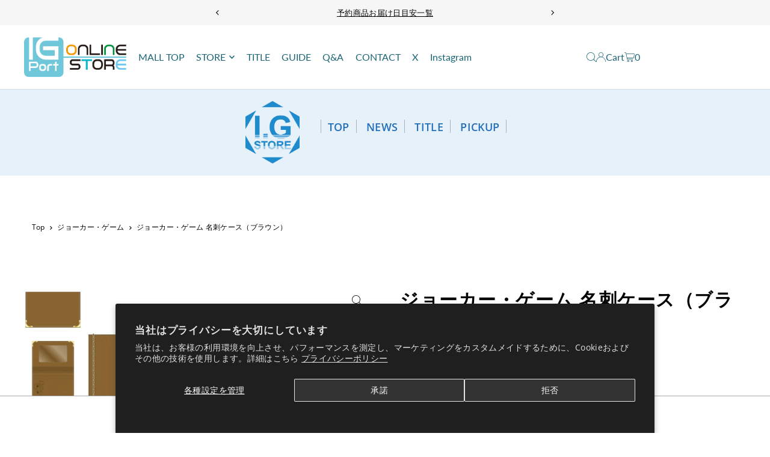

--- FILE ---
content_type: text/html; charset=utf-8
request_url: https://www.igport-onlinestore.com/products/1295
body_size: 62061
content:
<!DOCTYPE html>
<html class="no-js" lang="ja">
<head>
 
<meta charset="utf-8" />
  <meta name="viewport" content="width=device-width, initial-scale=1">

<!-- Google Tag Manager -->
<script>(function(w,d,s,l,i){w[l]=w[l]||[];w[l].push({'gtm.start':
new Date().getTime(),event:'gtm.js'});var f=d.getElementsByTagName(s)[0],
j=d.createElement(s),dl=l!='dataLayer'?'&l='+l:'';j.async=true;j.src=
'https://www.googletagmanager.com/gtm.js?id='+i+dl;f.parentNode.insertBefore(j,f);
})(window,document,'script','dataLayer','GTM-K2W29S6D');</script>
<!-- End Google Tag Manager -->
  
  <!-- Establish early connection to external domains -->
  <link rel="preconnect" href="https://cdn.shopify.com" crossorigin>
  <link rel="preconnect" href="https://fonts.shopify.com" crossorigin>
  <link rel="preconnect" href="https://monorail-edge.shopifysvc.com">
  <link rel="preconnect" href="//ajax.googleapis.com" crossorigin /><!-- Preload onDomain stylesheets and script libraries -->
  <link rel="preload" href="//www.igport-onlinestore.com/cdn/shop/t/19/assets/stylesheet.css?v=172895403801973667821732506965" as="style">
  <link rel="preload" as="font" href="//www.igport-onlinestore.com/cdn/fonts/open_sans/opensans_n4.c32e4d4eca5273f6d4ee95ddf54b5bbb75fc9b61.woff2" type="font/woff2" crossorigin>
  <link rel="preload" as="font" href="//www.igport-onlinestore.com/cdn/fonts/lato/lato_n4.c3b93d431f0091c8be23185e15c9d1fee1e971c5.woff2" type="font/woff2" crossorigin>
  <link rel="preload" as="font" href="//www.igport-onlinestore.com/cdn/fonts/open_sans/opensans_n6.15aeff3c913c3fe570c19cdfeed14ce10d09fb08.woff2" type="font/woff2" crossorigin>
  <link rel="preload" href="//www.igport-onlinestore.com/cdn/shop/t/19/assets/eventemitter3.min.js?v=148202183930229300091732490920" as="script">
  <link rel="preload" href="//www.igport-onlinestore.com/cdn/shop/t/19/assets/vendor-video.js?v=112486824910932804751732490918" as="script">
  <link rel="preload" href="//www.igport-onlinestore.com/cdn/shop/t/19/assets/theme.js?v=125953087834648208131732490918" as="script">


  <link rel="shortcut icon" href="//www.igport-onlinestore.com/cdn/shop/files/favicon.png?crop=center&height=32&v=1633749881&width=32" type="image/png" />
  <link rel="canonical" href="https://www.igport-onlinestore.com/products/1295" />

  <title>ジョーカー・ゲーム 名刺ケース（ブラウン） &ndash; IG Port ONLINE STORE</title>
  <meta name="description" content="「ジョーカー・ゲーム」より名刺ケース（ブラウン）が登場！ 牛革素材のしっかりとした作りとなっています。 購入特典にはD機関の名刺がつきます！お好きな組み合わせをお選びください。 【仕様・サイズ】 素材：牛革 見開きサイズ：約W115mm×H155mm 【購入特典】 Aセット：結城・三好・甘利・波多野・田崎 Bセット：佐久間・神永・小田切・実井・福本 ※1購入につきどちらか1セットをお選びください ※商品の発売・仕様につきましては諸般の事情により、変更・延期・中止になる場合がございます。 ※数に限りが御座います。期間内であっても、なくなり次第終了となります。予めご了承ください。 ※画像はイメージです" />

  <meta property="og:image" content="http://www.igport-onlinestore.com/cdn/shop/products/1_000000001295.jpg?v=1634096076">
  <meta property="og:image:secure_url" content="https://www.igport-onlinestore.com/cdn/shop/products/1_000000001295.jpg?v=1634096076">
  <meta property="og:image:width" content="600">
  <meta property="og:image:height" content="600">

<meta property="og:site_name" content="IG Port ONLINE STORE">
<meta property="og:url" content="">
<meta property="og:title" content="">
<meta property="og:type" content="">
<meta property="og:description" content="">

  <meta property="og:price:amount" content="13,200">
  <meta property="og:price:currency" content="JPY">





  <meta name="twitter:site" content="@IGPORT_STORE">

<meta name="twitter:title" content="">
<meta name="twitter:description" content="">
<meta name="twitter:domain" content="">

  
 <script type="application/ld+json">
   {
     "@context": "https://schema.org",
     "@type": "Product",
     "id": "1295",
     "url": "https:\/\/www.igport-onlinestore.com\/products\/1295",
     "image": "\/\/www.igport-onlinestore.com\/cdn\/shop\/products\/1_000000001295.jpg?v=1634096076\u0026width=1024",
     "name": "ジョーカー・ゲーム 名刺ケース（ブラウン）",
     "brand": {
        "@type": "Brand",
        "name": "I.Gストア"
      },
     "description": "「ジョーカー・ゲーム」より名刺ケース（ブラウン）が登場！\n牛革素材のしっかりとした作りとなっています。\n購入特典にはD機関の名刺がつきます！お好きな組み合わせをお選びください。\n\n【仕様・サイズ】\n素材：牛革\n見開きサイズ：約W115mm×H155mm\n\n【購入特典】\nAセット：結城・三好・甘利・波多野・田崎\nBセット：佐久間・神永・小田切・実井・福本\n※1購入につきどちらか1セットをお選びください\n\n※商品の発売・仕様につきましては諸般の事情により、変更・延期・中止になる場合がございます。\n※数に限りが御座います。期間内であっても、なくなり次第終了となります。予めご了承ください。\n※画像はイメージです","sku": "1295","gtin13": 4549743524559,"offers": [
        
        {
           "@type": "Offer",
           "price" : 13200.0,
           "priceCurrency": "JPY",
           "availability": "http://schema.org/InStock",
           "priceValidUntil": "2030-01-01",
           "url": "\/products\/1295"
         }
       
     ]
   }
 </script>


  <style data-shopify>
:root {
    --main-family: "Open Sans", sans-serif;
    --main-weight: 400;
    --main-style: normal;
    --main-spacing: 0.025em;
    --nav-family: Lato, sans-serif;
    --nav-weight: 400;
    --nav-style: normal;
    --heading-family: "Open Sans", sans-serif;
    --heading-weight: 600;
    --heading-style: normal;
    --heading-spacing: 0.050em;

    --font-size: 14px;
    --base-font-size: 14px;
    --h1-size: 30px;
    --h2-size: 24px;
    --h3-size: 18px;
    --nav-size: 16px;
    --nav-spacing: 0em;
    --font-size-sm: calc(14px - 2px);

    --homepage-scroll-color: #196575;
    --homepage-scroll-background: #fff;
    --pre-scroll-color: #196575;
    --pre-scroll-background: #ffffff;
    --scroll-color: ;
    --scroll-background: ;
    --secondary-color: rgba(0,0,0,0);
    --background: #ffffff;
    --header-color: #000000;
    --text-color: #000000;
    --sale-color: #c50000;
    --dotted-color: #dcdcdc;
    --button-color: #000000;
    --button-hover: #222222;
    --button-text: #ffffff;
    --secondary-button-color: #b5b5b5;
    --secondary-button-hover: #e3e3e3;
    --secondary-button-text: #000000;
    --new-background: #bd1b1b;
    --new-color: #fff;
    --sale-icon-background: #9d0000;
    --sale-icon-color: #ffffff;
    --soldout-background: #888888;
    --soldout-text: #ffffff;
    --custom-background: #70bcce;
    --custom-color: #fff;
    --fb-share: #000000;
    --tw-share: #000000;
    --pin-share: #dfdfdf;
    --footer-background: #565656;
    --footer-text: #ffffff;
    --footer-button: #70bcce;
    --footer-button-text: #ffffff;
    --cs1-color: #006863;
    --cs1-background: #dcf2f0;
    --cs2-color: #22631a;
    --cs2-background: #dff2df;
    --cs3-color: #148147;
    --cs3-background: #eef6d1;
    --custom-icon-color: var(--text-color);
    --custom-icon-background: var(--background);
    --error-msg-dark: #e81000;
    --error-msg-light: #ffeae8;
    --success-msg-dark: #007f5f;
    --success-msg-light: #e5fff8;
    --free-shipping-bg: #ff7a5f;
    --free-shipping-text: #fff;
    --error-color: #c50000;
    --error-color-light: #ffc5c5;
    --keyboard-focus: #dcdcdc;
    --focus-border-style: dotted;
    --focus-border-weight: 1px;
    --section-padding: 45px;
    --section-title-align: center;
    --section-title-border: 2px;
    --border-width: 100px;
    --grid-column-gap: px;
    --details-align: center;
    --select-arrow-bg: url(//www.igport-onlinestore.com/cdn/shop/t/19/assets/select-arrow.png?v=112595941721225094991732490918);
    --icon-border-color: #e6e6e6;
    --color-filter-size: 25px;
    --disabled-text: #808080;
    --listing-size-color: #666666;

    --upsell-border-color: #f2f2f2;

    --star-active: rgb(0, 0, 0);
    --star-inactive: rgb(204, 204, 204);

    --color-body-text: var(--text-color);
    --color-body: var(--background);
    --color-bg: var(--background);

    --section-background: transparent;
    --section-overlay-color: 0, 0, 0;
    --section-overlay-opacity: 0;
    --placeholder-background: rgba(0, 0, 0, 0.1);
    --placeholder-fill: rgba(0, 0, 0, 0.2);
    --line-item-transform: scale(0.8) translateY(calc(-25px - 0.25em)) translateX(10px);

  }
  @media (max-width: 740px) {
     :root {
       --font-size: calc(14px - (14px * 0.15));
       --nav-size: calc(16px - (16px * 0.15));
       --h1-size: calc(30px - (30px * 0.15));
       --h2-size: calc(24px - (24px * 0.15));
       --h3-size: calc(18px - (18px * 0.15));
     }
   }
</style>


  <link rel="stylesheet" href="//www.igport-onlinestore.com/cdn/shop/t/19/assets/stylesheet.css?v=172895403801973667821732506965" type="text/css">
  <link rel="stylesheet" href="//www.igport-onlinestore.com/cdn/shop/t/19/assets/customize.css?v=181979643539502755731732490919" type="text/css">

  <style>
  @font-face {
  font-family: "Open Sans";
  font-weight: 400;
  font-style: normal;
  font-display: swap;
  src: url("//www.igport-onlinestore.com/cdn/fonts/open_sans/opensans_n4.c32e4d4eca5273f6d4ee95ddf54b5bbb75fc9b61.woff2") format("woff2"),
       url("//www.igport-onlinestore.com/cdn/fonts/open_sans/opensans_n4.5f3406f8d94162b37bfa232b486ac93ee892406d.woff") format("woff");
}

  @font-face {
  font-family: Lato;
  font-weight: 400;
  font-style: normal;
  font-display: swap;
  src: url("//www.igport-onlinestore.com/cdn/fonts/lato/lato_n4.c3b93d431f0091c8be23185e15c9d1fee1e971c5.woff2") format("woff2"),
       url("//www.igport-onlinestore.com/cdn/fonts/lato/lato_n4.d5c00c781efb195594fd2fd4ad04f7882949e327.woff") format("woff");
}

  @font-face {
  font-family: "Open Sans";
  font-weight: 600;
  font-style: normal;
  font-display: swap;
  src: url("//www.igport-onlinestore.com/cdn/fonts/open_sans/opensans_n6.15aeff3c913c3fe570c19cdfeed14ce10d09fb08.woff2") format("woff2"),
       url("//www.igport-onlinestore.com/cdn/fonts/open_sans/opensans_n6.14bef14c75f8837a87f70ce22013cb146ee3e9f3.woff") format("woff");
}

  @font-face {
  font-family: "Open Sans";
  font-weight: 700;
  font-style: normal;
  font-display: swap;
  src: url("//www.igport-onlinestore.com/cdn/fonts/open_sans/opensans_n7.a9393be1574ea8606c68f4441806b2711d0d13e4.woff2") format("woff2"),
       url("//www.igport-onlinestore.com/cdn/fonts/open_sans/opensans_n7.7b8af34a6ebf52beb1a4c1d8c73ad6910ec2e553.woff") format("woff");
}

  @font-face {
  font-family: "Open Sans";
  font-weight: 400;
  font-style: italic;
  font-display: swap;
  src: url("//www.igport-onlinestore.com/cdn/fonts/open_sans/opensans_i4.6f1d45f7a46916cc95c694aab32ecbf7509cbf33.woff2") format("woff2"),
       url("//www.igport-onlinestore.com/cdn/fonts/open_sans/opensans_i4.4efaa52d5a57aa9a57c1556cc2b7465d18839daa.woff") format("woff");
}

  @font-face {
  font-family: "Open Sans";
  font-weight: 700;
  font-style: italic;
  font-display: swap;
  src: url("//www.igport-onlinestore.com/cdn/fonts/open_sans/opensans_i7.916ced2e2ce15f7fcd95d196601a15e7b89ee9a4.woff2") format("woff2"),
       url("//www.igport-onlinestore.com/cdn/fonts/open_sans/opensans_i7.99a9cff8c86ea65461de497ade3d515a98f8b32a.woff") format("woff");
}

  </style>

  <script>window.performance && window.performance.mark && window.performance.mark('shopify.content_for_header.start');</script><meta name="google-site-verification" content="IXZd2M_FGHQJ6nS5OhjSrHj81DP7nA3QHRtI-sTAs7s">
<meta id="shopify-digital-wallet" name="shopify-digital-wallet" content="/59169996951/digital_wallets/dialog">
<meta name="shopify-checkout-api-token" content="37afc650e5870fa9a87a949ea7cc4330">
<link rel="alternate" type="application/json+oembed" href="https://www.igport-onlinestore.com/products/1295.oembed">
<script async="async" src="/checkouts/internal/preloads.js?locale=ja-JP"></script>
<link rel="preconnect" href="https://shop.app" crossorigin="anonymous">
<script async="async" src="https://shop.app/checkouts/internal/preloads.js?locale=ja-JP&shop_id=59169996951" crossorigin="anonymous"></script>
<script id="apple-pay-shop-capabilities" type="application/json">{"shopId":59169996951,"countryCode":"JP","currencyCode":"JPY","merchantCapabilities":["supports3DS"],"merchantId":"gid:\/\/shopify\/Shop\/59169996951","merchantName":"IG Port ONLINE STORE","requiredBillingContactFields":["postalAddress","email","phone"],"requiredShippingContactFields":["postalAddress","email","phone"],"shippingType":"shipping","supportedNetworks":["visa","masterCard","amex","jcb","discover"],"total":{"type":"pending","label":"IG Port ONLINE STORE","amount":"1.00"},"shopifyPaymentsEnabled":true,"supportsSubscriptions":true}</script>
<script id="shopify-features" type="application/json">{"accessToken":"37afc650e5870fa9a87a949ea7cc4330","betas":["rich-media-storefront-analytics"],"domain":"www.igport-onlinestore.com","predictiveSearch":false,"shopId":59169996951,"locale":"ja"}</script>
<script>var Shopify = Shopify || {};
Shopify.shop = "igport-onlinestore.myshopify.com";
Shopify.locale = "ja";
Shopify.currency = {"active":"JPY","rate":"1.0"};
Shopify.country = "JP";
Shopify.theme = {"name":"igport-online-theme-2024\/main","id":146621563128,"schema_name":"Icon","schema_version":"11.0.1","theme_store_id":null,"role":"main"};
Shopify.theme.handle = "null";
Shopify.theme.style = {"id":null,"handle":null};
Shopify.cdnHost = "www.igport-onlinestore.com/cdn";
Shopify.routes = Shopify.routes || {};
Shopify.routes.root = "/";</script>
<script type="module">!function(o){(o.Shopify=o.Shopify||{}).modules=!0}(window);</script>
<script>!function(o){function n(){var o=[];function n(){o.push(Array.prototype.slice.apply(arguments))}return n.q=o,n}var t=o.Shopify=o.Shopify||{};t.loadFeatures=n(),t.autoloadFeatures=n()}(window);</script>
<script>
  window.ShopifyPay = window.ShopifyPay || {};
  window.ShopifyPay.apiHost = "shop.app\/pay";
  window.ShopifyPay.redirectState = null;
</script>
<script id="shop-js-analytics" type="application/json">{"pageType":"product"}</script>
<script defer="defer" async type="module" src="//www.igport-onlinestore.com/cdn/shopifycloud/shop-js/modules/v2/client.init-shop-cart-sync_Cun6Ba8E.ja.esm.js"></script>
<script defer="defer" async type="module" src="//www.igport-onlinestore.com/cdn/shopifycloud/shop-js/modules/v2/chunk.common_DGWubyOB.esm.js"></script>
<script type="module">
  await import("//www.igport-onlinestore.com/cdn/shopifycloud/shop-js/modules/v2/client.init-shop-cart-sync_Cun6Ba8E.ja.esm.js");
await import("//www.igport-onlinestore.com/cdn/shopifycloud/shop-js/modules/v2/chunk.common_DGWubyOB.esm.js");

  window.Shopify.SignInWithShop?.initShopCartSync?.({"fedCMEnabled":true,"windoidEnabled":true});

</script>
<script>
  window.Shopify = window.Shopify || {};
  if (!window.Shopify.featureAssets) window.Shopify.featureAssets = {};
  window.Shopify.featureAssets['shop-js'] = {"shop-cart-sync":["modules/v2/client.shop-cart-sync_kpadWrR6.ja.esm.js","modules/v2/chunk.common_DGWubyOB.esm.js"],"init-fed-cm":["modules/v2/client.init-fed-cm_deEwcgdG.ja.esm.js","modules/v2/chunk.common_DGWubyOB.esm.js"],"shop-button":["modules/v2/client.shop-button_Bgl7Akkx.ja.esm.js","modules/v2/chunk.common_DGWubyOB.esm.js"],"shop-cash-offers":["modules/v2/client.shop-cash-offers_CGfJizyJ.ja.esm.js","modules/v2/chunk.common_DGWubyOB.esm.js","modules/v2/chunk.modal_Ba7vk6QP.esm.js"],"init-windoid":["modules/v2/client.init-windoid_DLaIoEuB.ja.esm.js","modules/v2/chunk.common_DGWubyOB.esm.js"],"shop-toast-manager":["modules/v2/client.shop-toast-manager_BZdAlEPY.ja.esm.js","modules/v2/chunk.common_DGWubyOB.esm.js"],"init-shop-email-lookup-coordinator":["modules/v2/client.init-shop-email-lookup-coordinator_BxGPdBrh.ja.esm.js","modules/v2/chunk.common_DGWubyOB.esm.js"],"init-shop-cart-sync":["modules/v2/client.init-shop-cart-sync_Cun6Ba8E.ja.esm.js","modules/v2/chunk.common_DGWubyOB.esm.js"],"avatar":["modules/v2/client.avatar_BTnouDA3.ja.esm.js"],"pay-button":["modules/v2/client.pay-button_iRJggQYg.ja.esm.js","modules/v2/chunk.common_DGWubyOB.esm.js"],"init-customer-accounts":["modules/v2/client.init-customer-accounts_BbQrQ-BF.ja.esm.js","modules/v2/client.shop-login-button_CXxZBmJa.ja.esm.js","modules/v2/chunk.common_DGWubyOB.esm.js","modules/v2/chunk.modal_Ba7vk6QP.esm.js"],"init-shop-for-new-customer-accounts":["modules/v2/client.init-shop-for-new-customer-accounts_48e-446J.ja.esm.js","modules/v2/client.shop-login-button_CXxZBmJa.ja.esm.js","modules/v2/chunk.common_DGWubyOB.esm.js","modules/v2/chunk.modal_Ba7vk6QP.esm.js"],"shop-login-button":["modules/v2/client.shop-login-button_CXxZBmJa.ja.esm.js","modules/v2/chunk.common_DGWubyOB.esm.js","modules/v2/chunk.modal_Ba7vk6QP.esm.js"],"init-customer-accounts-sign-up":["modules/v2/client.init-customer-accounts-sign-up_Bb65hYMR.ja.esm.js","modules/v2/client.shop-login-button_CXxZBmJa.ja.esm.js","modules/v2/chunk.common_DGWubyOB.esm.js","modules/v2/chunk.modal_Ba7vk6QP.esm.js"],"shop-follow-button":["modules/v2/client.shop-follow-button_BO2OQvUT.ja.esm.js","modules/v2/chunk.common_DGWubyOB.esm.js","modules/v2/chunk.modal_Ba7vk6QP.esm.js"],"checkout-modal":["modules/v2/client.checkout-modal__QRFVvMA.ja.esm.js","modules/v2/chunk.common_DGWubyOB.esm.js","modules/v2/chunk.modal_Ba7vk6QP.esm.js"],"lead-capture":["modules/v2/client.lead-capture_Be4qr8sG.ja.esm.js","modules/v2/chunk.common_DGWubyOB.esm.js","modules/v2/chunk.modal_Ba7vk6QP.esm.js"],"shop-login":["modules/v2/client.shop-login_BCaq99Td.ja.esm.js","modules/v2/chunk.common_DGWubyOB.esm.js","modules/v2/chunk.modal_Ba7vk6QP.esm.js"],"payment-terms":["modules/v2/client.payment-terms_C-1Cu6jg.ja.esm.js","modules/v2/chunk.common_DGWubyOB.esm.js","modules/v2/chunk.modal_Ba7vk6QP.esm.js"]};
</script>
<script>(function() {
  var isLoaded = false;
  function asyncLoad() {
    if (isLoaded) return;
    isLoaded = true;
    var urls = ["https:\/\/firebasestorage.googleapis.com\/v0\/b\/torden-terms-and-conditions.appspot.com\/o\/custom_scripts%2Ftorden_shopify_terms_igport_onlinestore.min.js?alt=media\u0026shop=igport-onlinestore.myshopify.com","https:\/\/cdn.nfcube.com\/instafeed-e3e370aa7f8c88b7a477a9a8fd9e4759.js?shop=igport-onlinestore.myshopify.com"];
    for (var i = 0; i < urls.length; i++) {
      var s = document.createElement('script');
      s.type = 'text/javascript';
      s.async = true;
      s.src = urls[i];
      var x = document.getElementsByTagName('script')[0];
      x.parentNode.insertBefore(s, x);
    }
  };
  if(window.attachEvent) {
    window.attachEvent('onload', asyncLoad);
  } else {
    window.addEventListener('load', asyncLoad, false);
  }
})();</script>
<script id="__st">var __st={"a":59169996951,"offset":32400,"reqid":"72a7379f-3acf-4e43-8b38-734bb81e6378-1768803399","pageurl":"www.igport-onlinestore.com\/products\/1295","u":"c8742631861a","p":"product","rtyp":"product","rid":7185535991959};</script>
<script>window.ShopifyPaypalV4VisibilityTracking = true;</script>
<script id="captcha-bootstrap">!function(){'use strict';const t='contact',e='account',n='new_comment',o=[[t,t],['blogs',n],['comments',n],[t,'customer']],c=[[e,'customer_login'],[e,'guest_login'],[e,'recover_customer_password'],[e,'create_customer']],r=t=>t.map((([t,e])=>`form[action*='/${t}']:not([data-nocaptcha='true']) input[name='form_type'][value='${e}']`)).join(','),a=t=>()=>t?[...document.querySelectorAll(t)].map((t=>t.form)):[];function s(){const t=[...o],e=r(t);return a(e)}const i='password',u='form_key',d=['recaptcha-v3-token','g-recaptcha-response','h-captcha-response',i],f=()=>{try{return window.sessionStorage}catch{return}},m='__shopify_v',_=t=>t.elements[u];function p(t,e,n=!1){try{const o=window.sessionStorage,c=JSON.parse(o.getItem(e)),{data:r}=function(t){const{data:e,action:n}=t;return t[m]||n?{data:e,action:n}:{data:t,action:n}}(c);for(const[e,n]of Object.entries(r))t.elements[e]&&(t.elements[e].value=n);n&&o.removeItem(e)}catch(o){console.error('form repopulation failed',{error:o})}}const l='form_type',E='cptcha';function T(t){t.dataset[E]=!0}const w=window,h=w.document,L='Shopify',v='ce_forms',y='captcha';let A=!1;((t,e)=>{const n=(g='f06e6c50-85a8-45c8-87d0-21a2b65856fe',I='https://cdn.shopify.com/shopifycloud/storefront-forms-hcaptcha/ce_storefront_forms_captcha_hcaptcha.v1.5.2.iife.js',D={infoText:'hCaptchaによる保護',privacyText:'プライバシー',termsText:'利用規約'},(t,e,n)=>{const o=w[L][v],c=o.bindForm;if(c)return c(t,g,e,D).then(n);var r;o.q.push([[t,g,e,D],n]),r=I,A||(h.body.append(Object.assign(h.createElement('script'),{id:'captcha-provider',async:!0,src:r})),A=!0)});var g,I,D;w[L]=w[L]||{},w[L][v]=w[L][v]||{},w[L][v].q=[],w[L][y]=w[L][y]||{},w[L][y].protect=function(t,e){n(t,void 0,e),T(t)},Object.freeze(w[L][y]),function(t,e,n,w,h,L){const[v,y,A,g]=function(t,e,n){const i=e?o:[],u=t?c:[],d=[...i,...u],f=r(d),m=r(i),_=r(d.filter((([t,e])=>n.includes(e))));return[a(f),a(m),a(_),s()]}(w,h,L),I=t=>{const e=t.target;return e instanceof HTMLFormElement?e:e&&e.form},D=t=>v().includes(t);t.addEventListener('submit',(t=>{const e=I(t);if(!e)return;const n=D(e)&&!e.dataset.hcaptchaBound&&!e.dataset.recaptchaBound,o=_(e),c=g().includes(e)&&(!o||!o.value);(n||c)&&t.preventDefault(),c&&!n&&(function(t){try{if(!f())return;!function(t){const e=f();if(!e)return;const n=_(t);if(!n)return;const o=n.value;o&&e.removeItem(o)}(t);const e=Array.from(Array(32),(()=>Math.random().toString(36)[2])).join('');!function(t,e){_(t)||t.append(Object.assign(document.createElement('input'),{type:'hidden',name:u})),t.elements[u].value=e}(t,e),function(t,e){const n=f();if(!n)return;const o=[...t.querySelectorAll(`input[type='${i}']`)].map((({name:t})=>t)),c=[...d,...o],r={};for(const[a,s]of new FormData(t).entries())c.includes(a)||(r[a]=s);n.setItem(e,JSON.stringify({[m]:1,action:t.action,data:r}))}(t,e)}catch(e){console.error('failed to persist form',e)}}(e),e.submit())}));const S=(t,e)=>{t&&!t.dataset[E]&&(n(t,e.some((e=>e===t))),T(t))};for(const o of['focusin','change'])t.addEventListener(o,(t=>{const e=I(t);D(e)&&S(e,y())}));const B=e.get('form_key'),M=e.get(l),P=B&&M;t.addEventListener('DOMContentLoaded',(()=>{const t=y();if(P)for(const e of t)e.elements[l].value===M&&p(e,B);[...new Set([...A(),...v().filter((t=>'true'===t.dataset.shopifyCaptcha))])].forEach((e=>S(e,t)))}))}(h,new URLSearchParams(w.location.search),n,t,e,['guest_login'])})(!0,!0)}();</script>
<script integrity="sha256-4kQ18oKyAcykRKYeNunJcIwy7WH5gtpwJnB7kiuLZ1E=" data-source-attribution="shopify.loadfeatures" defer="defer" src="//www.igport-onlinestore.com/cdn/shopifycloud/storefront/assets/storefront/load_feature-a0a9edcb.js" crossorigin="anonymous"></script>
<script crossorigin="anonymous" defer="defer" src="//www.igport-onlinestore.com/cdn/shopifycloud/storefront/assets/shopify_pay/storefront-65b4c6d7.js?v=20250812"></script>
<script data-source-attribution="shopify.dynamic_checkout.dynamic.init">var Shopify=Shopify||{};Shopify.PaymentButton=Shopify.PaymentButton||{isStorefrontPortableWallets:!0,init:function(){window.Shopify.PaymentButton.init=function(){};var t=document.createElement("script");t.src="https://www.igport-onlinestore.com/cdn/shopifycloud/portable-wallets/latest/portable-wallets.ja.js",t.type="module",document.head.appendChild(t)}};
</script>
<script data-source-attribution="shopify.dynamic_checkout.buyer_consent">
  function portableWalletsHideBuyerConsent(e){var t=document.getElementById("shopify-buyer-consent"),n=document.getElementById("shopify-subscription-policy-button");t&&n&&(t.classList.add("hidden"),t.setAttribute("aria-hidden","true"),n.removeEventListener("click",e))}function portableWalletsShowBuyerConsent(e){var t=document.getElementById("shopify-buyer-consent"),n=document.getElementById("shopify-subscription-policy-button");t&&n&&(t.classList.remove("hidden"),t.removeAttribute("aria-hidden"),n.addEventListener("click",e))}window.Shopify?.PaymentButton&&(window.Shopify.PaymentButton.hideBuyerConsent=portableWalletsHideBuyerConsent,window.Shopify.PaymentButton.showBuyerConsent=portableWalletsShowBuyerConsent);
</script>
<script data-source-attribution="shopify.dynamic_checkout.cart.bootstrap">document.addEventListener("DOMContentLoaded",(function(){function t(){return document.querySelector("shopify-accelerated-checkout-cart, shopify-accelerated-checkout")}if(t())Shopify.PaymentButton.init();else{new MutationObserver((function(e,n){t()&&(Shopify.PaymentButton.init(),n.disconnect())})).observe(document.body,{childList:!0,subtree:!0})}}));
</script>
<script id='scb4127' type='text/javascript' async='' src='https://www.igport-onlinestore.com/cdn/shopifycloud/privacy-banner/storefront-banner.js'></script><link id="shopify-accelerated-checkout-styles" rel="stylesheet" media="screen" href="https://www.igport-onlinestore.com/cdn/shopifycloud/portable-wallets/latest/accelerated-checkout-backwards-compat.css" crossorigin="anonymous">
<style id="shopify-accelerated-checkout-cart">
        #shopify-buyer-consent {
  margin-top: 1em;
  display: inline-block;
  width: 100%;
}

#shopify-buyer-consent.hidden {
  display: none;
}

#shopify-subscription-policy-button {
  background: none;
  border: none;
  padding: 0;
  text-decoration: underline;
  font-size: inherit;
  cursor: pointer;
}

#shopify-subscription-policy-button::before {
  box-shadow: none;
}

      </style>

<script>window.performance && window.performance.mark && window.performance.mark('shopify.content_for_header.end');</script>

<!-- BEGIN app block: shopify://apps/order-limits/blocks/ruffruff-order-limits/56fb9d8f-3621-4732-8425-5c64262bef41 --><!-- BEGIN app snippet: access-restriction --><!-- END app snippet --><!-- BEGIN app snippet: settings-json -->
<style data-shopify>
  .ruffruff-order-limits__product-messages {
    background-color: #FFFFFF !important;
    border: 1px solid #121212 !important;
    color: #121212 !important;
  }
</style>

<!-- cached at 1768803400 -->
<script id='ruffruff-order-limits-settings-json' type='application/json'>{"alertMessageModalEnabled": true,"productMessagePosition": "below"}</script>
<!-- END app snippet --><!-- BEGIN app snippet: product-quantity-rules-json -->
<!-- cached at 1768803400 -->
<script id='ruffruff-order-limits-product-quantity-rules-json' type='application/json'>[{"collectionIds": ["442522730744"],"eligibleItems": "","id": "77302956280","increment": 1,"max": 1,"min": 1,"productIds": [],"productMessage": "購入制限：1会計につき1個まで","productTags": [],"productVariantIds": []},{"collectionIds": ["444826812664"],"eligibleItems": "","id": "83928776952","increment": 1,"max": 10,"min": 1,"productIds": [],"productMessage": "購入制限：1会計につき10個まで","productTags": [],"productVariantIds": []},{"collectionIds": ["442522861816"],"eligibleItems": "","id": "77303054584","increment": 1,"max": 100,"min": 1,"productIds": [],"productMessage": "購入制限：1会計につき100個まで","productTags": [],"productVariantIds": []},{"collectionIds": ["442522763512"],"eligibleItems": "","id": "77302989048","increment": 1,"max": 2,"min": 1,"productIds": [],"productMessage": "購入制限：1会計につき2個まで","productTags": [],"productVariantIds": []},{"collectionIds": ["442522796280"],"eligibleItems": "","id": "77303021816","increment": 1,"max": 5,"min": 1,"productIds": [],"productMessage": "購入制限：1会計につき5個まで","productTags": [],"productVariantIds": []},{"collectionIds": ["459209212152"],"eligibleItems": "collections","id": "134915850488","increment": 1,"max": 50,"min": 1,"productIds": [],"productMessage": "購入制限：1会計につき50個まで","productTags": [],"productVariantIds": []},{"collectionIds": ["461740376312"],"eligibleItems": "collections","id": "151937417464","increment": 1,"max": 80,"min": 1,"productIds": [],"productMessage": "購入制限：1会計につき80個まで","productTags": [],"productVariantIds": []}]</script>
<!-- END app snippet --><!-- BEGIN app snippet: price-rules-json -->
<!-- cached at 1768803400 -->
<script id='ruffruff-order-limits-price-rules-json' type='application/json'>[]</script>
<!-- END app snippet --><!-- BEGIN app snippet: bundle-rules-json -->
<!-- cached at 1768803400 -->
<script id='ruffruff-order-limits-bundle-rules-json' type='application/json'>[{"collectionIds": [],"eligibleItems": "","id": "101666521336","productIds": ["8999688831224"],"productMessage": "この商品は他の商品と同時に購入することができません。","productTags": [],"productVariantIds": []},{"collectionIds": [],"eligibleItems": "products","id": "195304751352","productIds": ["9315249619192"],"productMessage": "この商品は他の商品と同時に購入することができません。","productTags": [],"productVariantIds": []}]</script>
<!-- END app snippet --><!-- BEGIN app snippet: customer-rules-json -->
<!-- cached at 1768803400 -->
<script id='ruffruff-order-limits-customer-rules-json' type='application/json'>[{"collectionIds": ["402321572088"],"eligibleItems": "","id": "107070554360","productIds": [],"productMessage": "","productTags": [],"productVariantIds": []},{"collectionIds": [],"eligibleItems": "","id": "101674287352","productIds": ["8999688831224"],"productMessage": "","productTags": [],"productVariantIds": []},{"collectionIds": [],"eligibleItems": "products","id": "195307831544","productIds": ["9315249619192"],"productMessage": "","productTags": [],"productVariantIds": []}]</script>
<!-- END app snippet --><!-- BEGIN app snippet: weight-rules-json -->
<!-- cached at 1768803400 -->
<script id='ruffruff-order-limits-weight-rules-json' type='application/json'>[]</script>
<!-- END app snippet --><!-- BEGIN app snippet: product-json -->
<!-- cached at 1768803400 -->
<script id='ruffruff-order-limits-product-json' type='application/json'>{"collectionIds": ["402321572088", "277177368727"],"defaultVariantId": "41094537019543","handle": "1295","hasOnlyDefaultVariant": true,"id": "7185535991959","tags": ["JOKER GAME", "ジョーカー・ゲーム"],"variants": [{"id":"41094537019543","weight":0.0,"weightInUnit":0.0,"weightUnit":"kg"}]}</script>
<!-- END app snippet --><!-- BEGIN app snippet: vite-tag -->


<!-- END app snippet --><!-- BEGIN app snippet: vite-tag -->


  <script src="https://cdn.shopify.com/extensions/019b8c68-ec78-76f0-9e5c-f5b4cfe2d714/ruffruff-order-limits-133/assets/entry-C7CLRJ12.js" type="module" crossorigin="anonymous"></script>
  <link rel="modulepreload" href="https://cdn.shopify.com/extensions/019b8c68-ec78-76f0-9e5c-f5b4cfe2d714/ruffruff-order-limits-133/assets/getShopifyRootUrl-BAFHm-cu.js" crossorigin="anonymous">
  <link rel="modulepreload" href="https://cdn.shopify.com/extensions/019b8c68-ec78-76f0-9e5c-f5b4cfe2d714/ruffruff-order-limits-133/assets/constants-Zwc9dJOo.js" crossorigin="anonymous">
  <link href="//cdn.shopify.com/extensions/019b8c68-ec78-76f0-9e5c-f5b4cfe2d714/ruffruff-order-limits-133/assets/entry-eUVkEetz.css" rel="stylesheet" type="text/css" media="all" />

<!-- END app snippet -->
<!-- END app block --><!-- BEGIN app block: shopify://apps/ecomposer-builder/blocks/app-embed/a0fc26e1-7741-4773-8b27-39389b4fb4a0 --><!-- DNS Prefetch & Preconnect -->
<link rel="preconnect" href="https://cdn.ecomposer.app" crossorigin>
<link rel="dns-prefetch" href="https://cdn.ecomposer.app">

<link rel="prefetch" href="https://cdn.ecomposer.app/vendors/css/ecom-swiper@11.css" as="style">
<link rel="prefetch" href="https://cdn.ecomposer.app/vendors/js/ecom-swiper@11.0.5.js" as="script">
<link rel="prefetch" href="https://cdn.ecomposer.app/vendors/js/ecom_modal.js" as="script">

<!-- Global CSS --><!-- Custom CSS & JS --><!-- Open Graph Meta Tags for Pages --><!-- Critical Inline Styles -->
<style class="ecom-theme-helper">.ecom-animation{opacity:0}.ecom-animation.animate,.ecom-animation.ecom-animated{opacity:1}.ecom-cart-popup{display:grid;position:fixed;inset:0;z-index:9999999;align-content:center;padding:5px;justify-content:center;align-items:center;justify-items:center}.ecom-cart-popup::before{content:' ';position:absolute;background:#e5e5e5b3;inset:0}.ecom-ajax-loading{cursor:not-allowed;pointer-events:none;opacity:.6}#ecom-toast{visibility:hidden;max-width:50px;height:60px;margin:auto;background-color:#333;color:#fff;text-align:center;border-radius:2px;position:fixed;z-index:1;left:0;right:0;bottom:30px;font-size:17px;display:grid;grid-template-columns:50px auto;align-items:center;justify-content:start;align-content:center;justify-items:start}#ecom-toast.ecom-toast-show{visibility:visible;animation:ecomFadein .5s,ecomExpand .5s .5s,ecomStay 3s 1s,ecomShrink .5s 4s,ecomFadeout .5s 4.5s}#ecom-toast #ecom-toast-icon{width:50px;height:100%;box-sizing:border-box;background-color:#111;color:#fff;padding:5px}#ecom-toast .ecom-toast-icon-svg{width:100%;height:100%;position:relative;vertical-align:middle;margin:auto;text-align:center}#ecom-toast #ecom-toast-desc{color:#fff;padding:16px;overflow:hidden;white-space:nowrap}@media(max-width:768px){#ecom-toast #ecom-toast-desc{white-space:normal;min-width:250px}#ecom-toast{height:auto;min-height:60px}}.ecom__column-full-height{height:100%}@keyframes ecomFadein{from{bottom:0;opacity:0}to{bottom:30px;opacity:1}}@keyframes ecomExpand{from{min-width:50px}to{min-width:var(--ecom-max-width)}}@keyframes ecomStay{from{min-width:var(--ecom-max-width)}to{min-width:var(--ecom-max-width)}}@keyframes ecomShrink{from{min-width:var(--ecom-max-width)}to{min-width:50px}}@keyframes ecomFadeout{from{bottom:30px;opacity:1}to{bottom:60px;opacity:0}}</style>


<!-- EComposer Config Script -->
<script id="ecom-theme-helpers" async>
window.EComposer=window.EComposer||{};(function(){if(!this.configs)this.configs={};this.configs.ajax_cart={enable:false};this.customer=false;this.proxy_path='/apps/ecomposer-visual-page-builder';
this.popupScriptUrl='https://cdn.shopify.com/extensions/019b200c-ceec-7ac9-af95-28c32fd62de8/ecomposer-94/assets/ecom_popup.js';
this.routes={domain:'https://www.igport-onlinestore.com',root_url:'/',collections_url:'/collections',all_products_collection_url:'/collections/all',cart_url:'/cart',cart_add_url:'/cart/add',cart_change_url:'/cart/change',cart_clear_url:'/cart/clear',cart_update_url:'/cart/update',product_recommendations_url:'/recommendations/products'};
this.queryParams={};
if(window.location.search.length){new URLSearchParams(window.location.search).forEach((value,key)=>{this.queryParams[key]=value})}
this.money_format="¥{{amount_no_decimals}}（税込）";
this.money_with_currency_format="¥{{amount_no_decimals}}（税込）";
this.currencyCodeEnabled=null;this.abTestingData = [];this.formatMoney=function(t,e){const r=this.currencyCodeEnabled?this.money_with_currency_format:this.money_format;function a(t,e){return void 0===t?e:t}function o(t,e,r,o){if(e=a(e,2),r=a(r,","),o=a(o,"."),isNaN(t)||null==t)return 0;var n=(t=(t/100).toFixed(e)).split(".");return n[0].replace(/(\d)(?=(\d\d\d)+(?!\d))/g,"$1"+r)+(n[1]?o+n[1]:"")}"string"==typeof t&&(t=t.replace(".",""));var n="",i=/\{\{\s*(\w+)\s*\}\}/,s=e||r;switch(s.match(i)[1]){case"amount":n=o(t,2);break;case"amount_no_decimals":n=o(t,0);break;case"amount_with_comma_separator":n=o(t,2,".",",");break;case"amount_with_space_separator":n=o(t,2," ",",");break;case"amount_with_period_and_space_separator":n=o(t,2," ",".");break;case"amount_no_decimals_with_comma_separator":n=o(t,0,".",",");break;case"amount_no_decimals_with_space_separator":n=o(t,0," ");break;case"amount_with_apostrophe_separator":n=o(t,2,"'",".")}return s.replace(i,n)};
this.resizeImage=function(t,e){try{if(!e||"original"==e||"full"==e||"master"==e)return t;if(-1!==t.indexOf("cdn.shopify.com")||-1!==t.indexOf("/cdn/shop/")){var r=t.match(/\.(jpg|jpeg|gif|png|bmp|bitmap|tiff|tif|webp)((\#[0-9a-z\-]+)?(\?v=.*)?)?$/gim);if(null==r)return null;var a=t.split(r[0]),o=r[0];return a[0]+"_"+e+o}}catch(r){return t}return t};
this.getProduct=function(t){if(!t)return!1;let e=("/"===this.routes.root_url?"":this.routes.root_url)+"/products/"+t+".js?shop="+Shopify.shop;return window.ECOM_LIVE&&(e="/shop/builder/ajax/ecom-proxy/products/"+t+"?shop="+Shopify.shop),window.fetch(e,{headers:{"Content-Type":"application/json"}}).then(t=>t.ok?t.json():false)};
const u=new URLSearchParams(window.location.search);if(u.has("ecom-redirect")){const r=u.get("ecom-redirect");if(r){let d;try{d=decodeURIComponent(r)}catch{return}d=d.trim().replace(/[\r\n\t]/g,"");if(d.length>2e3)return;const p=["javascript:","data:","vbscript:","file:","ftp:","mailto:","tel:","sms:","chrome:","chrome-extension:","moz-extension:","ms-browser-extension:"],l=d.toLowerCase();for(const o of p)if(l.includes(o))return;const x=[/<script/i,/<\/script/i,/javascript:/i,/vbscript:/i,/onload=/i,/onerror=/i,/onclick=/i,/onmouseover=/i,/onfocus=/i,/onblur=/i,/onsubmit=/i,/onchange=/i,/alert\s*\(/i,/confirm\s*\(/i,/prompt\s*\(/i,/document\./i,/window\./i,/eval\s*\(/i];for(const t of x)if(t.test(d))return;if(d.startsWith("/")&&!d.startsWith("//")){if(!/^[a-zA-Z0-9\-._~:/?#[\]@!$&'()*+,;=%]+$/.test(d))return;if(d.includes("../")||d.includes("./"))return;window.location.href=d;return}if(!d.includes("://")&&!d.startsWith("//")){if(!/^[a-zA-Z0-9\-._~:/?#[\]@!$&'()*+,;=%]+$/.test(d))return;if(d.includes("../")||d.includes("./"))return;window.location.href="/"+d;return}let n;try{n=new URL(d)}catch{return}if(!["http:","https:"].includes(n.protocol))return;if(n.port&&(parseInt(n.port)<1||parseInt(n.port)>65535))return;const a=[window.location.hostname];if(a.includes(n.hostname)&&(n.href===d||n.toString()===d))window.location.href=d}}
}).bind(window.EComposer)();
if(window.Shopify&&window.Shopify.designMode&&window.top&&window.top.opener){window.addEventListener("load",function(){window.top.opener.postMessage({action:"ecomposer:loaded"},"*")})}
</script>

<!-- Quickview Script -->
<script id="ecom-theme-quickview" async>
window.EComposer=window.EComposer||{};(function(){this.initQuickview=function(){var enable_qv=false;const qv_wrapper_script=document.querySelector('#ecom-quickview-template-html');if(!qv_wrapper_script)return;const ecom_quickview=document.createElement('div');ecom_quickview.classList.add('ecom-quickview');ecom_quickview.innerHTML=qv_wrapper_script.innerHTML;document.body.prepend(ecom_quickview);const qv_wrapper=ecom_quickview.querySelector('.ecom-quickview__wrapper');const ecomQuickview=function(e){let t=qv_wrapper.querySelector(".ecom-quickview__content-data");if(t){let i=document.createRange().createContextualFragment(e);t.innerHTML="",t.append(i),qv_wrapper.classList.add("ecom-open");let c=new CustomEvent("ecom:quickview:init",{detail:{wrapper:qv_wrapper}});document.dispatchEvent(c),setTimeout(function(){qv_wrapper.classList.add("ecom-display")},500),closeQuickview(t)}},closeQuickview=function(e){let t=qv_wrapper.querySelector(".ecom-quickview__close-btn"),i=qv_wrapper.querySelector(".ecom-quickview__content");function c(t){let o=t.target;do{if(o==i||o&&o.classList&&o.classList.contains("ecom-modal"))return;o=o.parentNode}while(o);o!=i&&(qv_wrapper.classList.add("ecom-remove"),qv_wrapper.classList.remove("ecom-open","ecom-display","ecom-remove"),setTimeout(function(){e.innerHTML=""},300),document.removeEventListener("click",c),document.removeEventListener("keydown",n))}function n(t){(t.isComposing||27===t.keyCode)&&(qv_wrapper.classList.add("ecom-remove"),qv_wrapper.classList.remove("ecom-open","ecom-display","ecom-remove"),setTimeout(function(){e.innerHTML=""},300),document.removeEventListener("keydown",n),document.removeEventListener("click",c))}t&&t.addEventListener("click",function(t){t.preventDefault(),document.removeEventListener("click",c),document.removeEventListener("keydown",n),qv_wrapper.classList.add("ecom-remove"),qv_wrapper.classList.remove("ecom-open","ecom-display","ecom-remove"),setTimeout(function(){e.innerHTML=""},300)}),document.addEventListener("click",c),document.addEventListener("keydown",n)};function quickViewHandler(e){e&&e.preventDefault();let t=this;t.classList&&t.classList.add("ecom-loading");let i=t.classList?t.getAttribute("href"):window.location.pathname;if(i){if(window.location.search.includes("ecom_template_id")){let c=new URLSearchParams(location.search);i=window.location.pathname+"?section_id="+c.get("ecom_template_id")}else i+=(i.includes("?")?"&":"?")+"section_id=ecom-default-template-quickview";fetch(i).then(function(e){return 200==e.status?e.text():window.document.querySelector("#admin-bar-iframe")?(404==e.status?alert("Please create Ecomposer quickview template first!"):alert("Have some problem with quickview!"),t.classList&&t.classList.remove("ecom-loading"),!1):void window.open(new URL(i).pathname,"_blank")}).then(function(e){e&&(ecomQuickview(e),setTimeout(function(){t.classList&&t.classList.remove("ecom-loading")},300))}).catch(function(e){})}}
if(window.location.search.includes('ecom_template_id')){setTimeout(quickViewHandler,1000)}
if(enable_qv){const qv_buttons=document.querySelectorAll('.ecom-product-quickview');if(qv_buttons.length>0){qv_buttons.forEach(function(button,index){button.addEventListener('click',quickViewHandler)})}}
}}).bind(window.EComposer)();
</script>

<!-- Quickview Template -->
<script type="text/template" id="ecom-quickview-template-html">
<div class="ecom-quickview__wrapper ecom-dn"><div class="ecom-quickview__container"><div class="ecom-quickview__content"><div class="ecom-quickview__content-inner"><div class="ecom-quickview__content-data"></div></div><span class="ecom-quickview__close-btn"><svg version="1.1" xmlns="http://www.w3.org/2000/svg" width="32" height="32" viewBox="0 0 32 32"><path d="M10.722 9.969l-0.754 0.754 5.278 5.278-5.253 5.253 0.754 0.754 5.253-5.253 5.253 5.253 0.754-0.754-5.253-5.253 5.278-5.278-0.754-0.754-5.278 5.278z" fill="#000000"></path></svg></span></div></div></div>
</script>

<!-- Quickview Styles -->
<style class="ecom-theme-quickview">.ecom-quickview .ecom-animation{opacity:1}.ecom-quickview__wrapper{opacity:0;display:none;pointer-events:none}.ecom-quickview__wrapper.ecom-open{position:fixed;top:0;left:0;right:0;bottom:0;display:block;pointer-events:auto;z-index:100000;outline:0!important;-webkit-backface-visibility:hidden;opacity:1;transition:all .1s}.ecom-quickview__container{text-align:center;position:absolute;width:100%;height:100%;left:0;top:0;padding:0 8px;box-sizing:border-box;opacity:0;background-color:rgba(0,0,0,.8);transition:opacity .1s}.ecom-quickview__container:before{content:"";display:inline-block;height:100%;vertical-align:middle}.ecom-quickview__wrapper.ecom-display .ecom-quickview__content{visibility:visible;opacity:1;transform:none}.ecom-quickview__content{position:relative;display:inline-block;opacity:0;visibility:hidden;transition:transform .1s,opacity .1s;transform:translateX(-100px)}.ecom-quickview__content-inner{position:relative;display:inline-block;vertical-align:middle;margin:0 auto;text-align:left;z-index:999;overflow-y:auto;max-height:80vh}.ecom-quickview__content-data>.shopify-section{margin:0 auto;max-width:980px;overflow:hidden;position:relative;background-color:#fff;opacity:0}.ecom-quickview__wrapper.ecom-display .ecom-quickview__content-data>.shopify-section{opacity:1;transform:none}.ecom-quickview__wrapper.ecom-display .ecom-quickview__container{opacity:1}.ecom-quickview__wrapper.ecom-remove #shopify-section-ecom-default-template-quickview{opacity:0;transform:translateX(100px)}.ecom-quickview__close-btn{position:fixed!important;top:0;right:0;transform:none;background-color:transparent;color:#000;opacity:0;width:40px;height:40px;transition:.25s;z-index:9999;stroke:#fff}.ecom-quickview__wrapper.ecom-display .ecom-quickview__close-btn{opacity:1}.ecom-quickview__close-btn:hover{cursor:pointer}@media screen and (max-width:1024px){.ecom-quickview__content{position:absolute;inset:0;margin:50px 15px;display:flex}.ecom-quickview__close-btn{right:0}}.ecom-toast-icon-info{display:none}.ecom-toast-error .ecom-toast-icon-info{display:inline!important}.ecom-toast-error .ecom-toast-icon-success{display:none!important}.ecom-toast-icon-success{fill:#fff;width:35px}</style>

<!-- Toast Template -->
<script type="text/template" id="ecom-template-html"><!-- BEGIN app snippet: ecom-toast --><div id="ecom-toast"><div id="ecom-toast-icon"><svg xmlns="http://www.w3.org/2000/svg" class="ecom-toast-icon-svg ecom-toast-icon-info" fill="none" viewBox="0 0 24 24" stroke="currentColor"><path stroke-linecap="round" stroke-linejoin="round" stroke-width="2" d="M13 16h-1v-4h-1m1-4h.01M21 12a9 9 0 11-18 0 9 9 0 0118 0z"/></svg>
<svg class="ecom-toast-icon-svg ecom-toast-icon-success" xmlns="http://www.w3.org/2000/svg" viewBox="0 0 512 512"><path d="M256 8C119 8 8 119 8 256s111 248 248 248 248-111 248-248S393 8 256 8zm0 48c110.5 0 200 89.5 200 200 0 110.5-89.5 200-200 200-110.5 0-200-89.5-200-200 0-110.5 89.5-200 200-200m140.2 130.3l-22.5-22.7c-4.7-4.7-12.3-4.7-17-.1L215.3 303.7l-59.8-60.3c-4.7-4.7-12.3-4.7-17-.1l-22.7 22.5c-4.7 4.7-4.7 12.3-.1 17l90.8 91.5c4.7 4.7 12.3 4.7 17 .1l172.6-171.2c4.7-4.7 4.7-12.3 .1-17z"/></svg>
</div><div id="ecom-toast-desc"></div></div><!-- END app snippet --></script><!-- END app block --><!-- BEGIN app block: shopify://apps/sami-product-labels/blocks/app-embed-block/b9b44663-5d51-4be1-8104-faedd68da8c5 --><script type="text/javascript">
  window.Samita = window.Samita || {};
  Samita.ProductLabels = Samita.ProductLabels || {};
  Samita.ProductLabels.locale  = {"shop_locale":{"locale":"ja","enabled":true,"primary":true,"published":true}};
  Samita.ProductLabels.page = {title : document.title.replaceAll('"', "'"), href : window.location.href, type: "product", page_id: ""};
  Samita.ProductLabels.dataShop = Samita.ProductLabels.dataShop || {};Samita.ProductLabels.dataShop = {"install":1,"configuration":{"money_format":"¥{{amount_no_decimals}}（税込）"},"pricing":{"plan":"FREE","features":{"chose_product_form_collections_tag":false,"design_custom_unlimited_position":false,"design_countdown_timer_label_badge":false,"design_text_hover_label_badge":false,"label_display_product_page_first_image":false,"choose_product_variants":false,"choose_country_restriction":false,"conditions_specific_products":20,"conditions_include_exclude_product_tag":false,"conditions_inventory_status":false,"conditions_sale_products":false,"conditions_customer_tag":false,"conditions_products_created_published":false,"conditions_set_visibility_date_time":false,"images_samples":{"collections":["free_labels","custom","suggestions_for_you","all"]},"badges_labels_conditions":{"fields":["ALL","PRODUCTS"]}}},"settings":{"notUseSearchFileApp":true,"general":{"maximum_condition":"3"},"watermark":true,"translations":{"default":{"Days":"d","Hours":"h","Minutes":"m","Seconds":"s"}}},"url":"igport-onlinestore.myshopify.com","base_app_url":"https://label.samita.io/","app_url":"https://d3g7uyxz2n998u.cloudfront.net/"};Samita.ProductLabels.dataShop.configuration.money_format = "¥{{amount_no_decimals}}（税込）";if (typeof Shopify!= "undefined" && Shopify?.theme?.role != "main") {Samita.ProductLabels.dataShop.settings.notUseSearchFileApp = false;}
  Samita.ProductLabels.theme_id =null;
  Samita.ProductLabels.products = Samita.ProductLabels.products || [];Samita.ProductLabels.product ={"id":7185535991959,"title":"ジョーカー・ゲーム 名刺ケース（ブラウン）","handle":"1295","description":"「ジョーカー・ゲーム」より名刺ケース（ブラウン）が登場！\u003cbr\u003e\n牛革素材のしっかりとした作りとなっています。\u003cbr\u003e\n購入特典にはD機関の名刺がつきます！お好きな組み合わせをお選びください。\u003cbr\u003e\n\u003cbr\u003e\n【仕様・サイズ】\u003cbr\u003e\n素材：牛革\u003cbr\u003e\n見開きサイズ：約W115mm×H155mm\u003cbr\u003e\n\u003cbr\u003e\n【購入特典】\u003cbr\u003e\nAセット：結城・三好・甘利・波多野・田崎\u003cbr\u003e\nBセット：佐久間・神永・小田切・実井・福本\u003cbr\u003e\n※1購入につきどちらか1セットをお選びください\u003cbr\u003e\n\u003cbr\u003e\n※商品の発売・仕様につきましては諸般の事情により、変更・延期・中止になる場合がございます。\u003cbr\u003e\n※数に限りが御座います。期間内であっても、なくなり次第終了となります。予めご了承ください。\u003cbr\u003e\n※画像はイメージです","published_at":"2021-09-28T18:26:55+09:00","created_at":"2021-09-28T18:26:55+09:00","vendor":"I.Gストア","type":"ジョーカー・ゲーム","tags":["JOKER GAME","ジョーカー・ゲーム"],"price":1320000,"price_min":1320000,"price_max":1320000,"available":false,"price_varies":false,"compare_at_price":null,"compare_at_price_min":0,"compare_at_price_max":0,"compare_at_price_varies":false,"variants":[{"id":41094537019543,"title":"Default Title","option1":"Default Title","option2":null,"option3":null,"sku":"1295","requires_shipping":true,"taxable":true,"featured_image":null,"available":false,"name":"ジョーカー・ゲーム 名刺ケース（ブラウン）","public_title":null,"options":["Default Title"],"price":1320000,"weight":0,"compare_at_price":null,"inventory_management":"shopify","barcode":"4549743524559","requires_selling_plan":false,"selling_plan_allocations":[]}],"images":["\/\/www.igport-onlinestore.com\/cdn\/shop\/products\/1_000000001295.jpg?v=1634096076","\/\/www.igport-onlinestore.com\/cdn\/shop\/products\/2_000000001295.jpg?v=1634096076","\/\/www.igport-onlinestore.com\/cdn\/shop\/products\/3_000000001295.jpg?v=1634096076","\/\/www.igport-onlinestore.com\/cdn\/shop\/products\/4_000000001295.jpg?v=1634096076","\/\/www.igport-onlinestore.com\/cdn\/shop\/products\/5_000000001295_ce6b692a-3711-437f-8775-d00eacd234d6.jpg?v=1634096076"],"featured_image":"\/\/www.igport-onlinestore.com\/cdn\/shop\/products\/1_000000001295.jpg?v=1634096076","options":["Title"],"media":[{"alt":null,"id":24975731720343,"position":1,"preview_image":{"aspect_ratio":1.0,"height":600,"width":600,"src":"\/\/www.igport-onlinestore.com\/cdn\/shop\/products\/1_000000001295.jpg?v=1634096076"},"aspect_ratio":1.0,"height":600,"media_type":"image","src":"\/\/www.igport-onlinestore.com\/cdn\/shop\/products\/1_000000001295.jpg?v=1634096076","width":600},{"alt":null,"id":24975731753111,"position":2,"preview_image":{"aspect_ratio":1.0,"height":600,"width":600,"src":"\/\/www.igport-onlinestore.com\/cdn\/shop\/products\/2_000000001295.jpg?v=1634096076"},"aspect_ratio":1.0,"height":600,"media_type":"image","src":"\/\/www.igport-onlinestore.com\/cdn\/shop\/products\/2_000000001295.jpg?v=1634096076","width":600},{"alt":null,"id":24975731785879,"position":3,"preview_image":{"aspect_ratio":1.0,"height":600,"width":600,"src":"\/\/www.igport-onlinestore.com\/cdn\/shop\/products\/3_000000001295.jpg?v=1634096076"},"aspect_ratio":1.0,"height":600,"media_type":"image","src":"\/\/www.igport-onlinestore.com\/cdn\/shop\/products\/3_000000001295.jpg?v=1634096076","width":600},{"alt":null,"id":24975731818647,"position":4,"preview_image":{"aspect_ratio":1.034,"height":580,"width":600,"src":"\/\/www.igport-onlinestore.com\/cdn\/shop\/products\/4_000000001295.jpg?v=1634096076"},"aspect_ratio":1.034,"height":580,"media_type":"image","src":"\/\/www.igport-onlinestore.com\/cdn\/shop\/products\/4_000000001295.jpg?v=1634096076","width":600},{"alt":null,"id":24975731851415,"position":5,"preview_image":{"aspect_ratio":1.0,"height":600,"width":600,"src":"\/\/www.igport-onlinestore.com\/cdn\/shop\/products\/5_000000001295_ce6b692a-3711-437f-8775-d00eacd234d6.jpg?v=1634096076"},"aspect_ratio":1.0,"height":600,"media_type":"image","src":"\/\/www.igport-onlinestore.com\/cdn\/shop\/products\/5_000000001295_ce6b692a-3711-437f-8775-d00eacd234d6.jpg?v=1634096076","width":600}],"requires_selling_plan":false,"selling_plan_groups":[],"content":"「ジョーカー・ゲーム」より名刺ケース（ブラウン）が登場！\u003cbr\u003e\n牛革素材のしっかりとした作りとなっています。\u003cbr\u003e\n購入特典にはD機関の名刺がつきます！お好きな組み合わせをお選びください。\u003cbr\u003e\n\u003cbr\u003e\n【仕様・サイズ】\u003cbr\u003e\n素材：牛革\u003cbr\u003e\n見開きサイズ：約W115mm×H155mm\u003cbr\u003e\n\u003cbr\u003e\n【購入特典】\u003cbr\u003e\nAセット：結城・三好・甘利・波多野・田崎\u003cbr\u003e\nBセット：佐久間・神永・小田切・実井・福本\u003cbr\u003e\n※1購入につきどちらか1セットをお選びください\u003cbr\u003e\n\u003cbr\u003e\n※商品の発売・仕様につきましては諸般の事情により、変更・延期・中止になる場合がございます。\u003cbr\u003e\n※数に限りが御座います。期間内であっても、なくなり次第終了となります。予めご了承ください。\u003cbr\u003e\n※画像はイメージです"};
    Samita.ProductLabels.product.collections =[402321572088,277177368727];
    Samita.ProductLabels.product.metafields = {};
    Samita.ProductLabels.product.variants = [{
          "id":41094537019543,
          "title":"Default Title",
          "name":null,
          "compare_at_price":null,
          "price":1320000,
          "available":false,
          "weight":0,
          "sku":"1295",
          "inventory_quantity":0,
          "metafields":{}
        }];if (typeof Shopify!= "undefined" && Shopify?.theme?.id == 136403517688) {Samita.ProductLabels.themeInfo = {"id":136403517688,"name":"igport-online-theme/main","role":"unpublished","theme_store_id":686,"theme_name":"Icon","theme_version":"8.2"};}if (typeof Shopify!= "undefined" && Shopify?.theme?.id == 146621563128) {Samita.ProductLabels.themeInfo = {"id":146621563128,"name":"igport-online-theme-2024/main","role":"main","theme_store_id":686,"theme_name":"Icon","theme_version":"11.0.1"};}if (typeof Shopify!= "undefined" && Shopify?.theme?.id == 136403517688) {Samita.ProductLabels.theme = {"selectors":{"product":{"elementSelectors":[".row.grid_wrapper",".Product",".product-detail",".product-page-container","#ProductSection-product-template","#shopify-section-product-template",".product:not(.featured-product,.slick-slide)",".product-main",".grid:not(.product-grid,.sf-grid,.featured-product)",".grid.product-single","#__pf",".gfqv-product-wrapper",".ga-product",".t4s-container",".gCartItem, .flexRow.noGutter, .cart__row, .line-item, .cart-item, .cart-row, .CartItem, .cart-line-item, .cart-table tbody tr, .container-indent table tbody tr"],"elementNotSelectors":[".mini-cart__recommendations-list"],"notShowCustomBlocks":".variant-swatch__item,.swatch-element,.fera-productReviews-review,share-button,.hdt-variant-picker,.col-story-block,.lightly-spaced-row","link":"[samitaPL-product-link], h3[data-href*=\"/products/\"], div[data-href*=\"/products/\"], a[data-href*=\"/products/\"], a.product-block__link[href*=\"/products/\"], a.indiv-product__link[href*=\"/products/\"], a.thumbnail__link[href*=\"/products/\"], a.product-item__link[href*=\"/products/\"], a.product-card__link[href*=\"/products/\"], a.product-card-link[href*=\"/products/\"], a.product-block__image__link[href*=\"/products/\"], a.stretched-link[href*=\"/products/\"], a.grid-product__link[href*=\"/products/\"], a.product-grid-item--link[href*=\"/products/\"], a.product-link[href*=\"/products/\"], a.product__link[href*=\"/products/\"], a.full-unstyled-link[href*=\"/products/\"], a.grid-item__link[href*=\"/products/\"], a.grid-product__link[href*=\"/products/\"], a[data-product-page-link][href*=\"/products/\"], a[href*=\"/products/\"]:not(.logo-bar__link,.ButtonGroup__Item.Button,.menu-promotion__link,.site-nav__link,.mobile-nav__link,.hero__sidebyside-image-link,.announcement-link,.breadcrumbs-list__link,.single-level-link,.d-none,.icon-twitter,.icon-facebook,.icon-pinterest,#btn,.list-menu__item.link.link--tex,.btnProductQuickview,.index-banner-slides-each,.global-banner-switch,.sub-nav-item-link,.announcement-bar__link,.Carousel__Cell,.Heading,.facebook,.twitter,.pinterest,.loyalty-redeem-product-title,.breadcrumbs__link,.btn-slide,.h2m-menu-item-inner--sub,.glink,.announcement-bar__link,.ts-link,.hero__slide-link)","signal":"[data-product-handle], [data-product-id]","notSignal":":not([data-section-id=\"product-recommendations\"],[data-section-type=\"product-recommendations\"],#product-area,#looxReviews)","priceSelectors":[".price-container",".product-card__price",".product-block--price",".price-list","#ProductPrice",".product-price",".product__price—reg","#productPrice-product-template",".product__current-price",".product-thumb-caption-price-current",".product-item-caption-price-current",".grid-product__price,.product__price","span.price","span.product-price",".productitem--price",".product-pricing","div.price","span.money",".product-item__price",".product-list-item-price","p.price",".product-meta__prices","div.product-price","span#price",".price.money","h3.price","a.price",".price-area",".product-item-price",".pricearea",".collectionGrid .collectionBlock-info > p","#ComparePrice",".product--price-wrapper",".product-page--price-wrapper",".color--shop-accent.font-size--s.t--meta.f--main",".ComparePrice",".ProductPrice",".prodThumb .title span:last-child",".price",".product-single__price-product-template",".product-info-price",".price-money",".prod-price","#price-field",".product-grid--price",".prices,.pricing","#product-price",".money-styling",".compare-at-price",".product-item--price",".card__price",".product-card__price",".product-price__price",".product-item__price-wrapper",".product-single__price",".grid-product__price-wrap","a.grid-link p.grid-link__meta",".product__prices","#comparePrice-product-template","dl[class*=\"price\"]","div[class*=\"price\"]",".gl-card-pricing",".ga-product_price-container"],"titleSelectors":[".product-single__title",".product-card__name",".product-info__title",".product-thumbnail__title",".product-card__title","div.product__title",".card__heading.h5",".cart-item__name.h4",".spf-product-card__title.h4",".gl-card-title",".ga-product_title"],"imageSelectors":[".product-media-container img",".sps-image img",".box-ratio > img",".product-single__media-wrapper img",".card-image img",".image__inner img",".snize-thumbnail",".zoomImg",".spf-product-card__image",".boost-pfs-filter-product-item-main-image",".pwzrswiper-slide > img",".product__image-wrapper img",".grid__image-ratio",".product__media img",".AspectRatio > img",".product__media img",".rimage-wrapper > img",".ProductItem__Image",".img-wrapper img",".aspect-ratio img",".product-card__image-wrapper > .product-card__image",".ga-products_image img",".image__container",".image-wrap .grid-product__image",".boost-sd__product-image img",".box-ratio > img",".image-cell img.card__image","img[src*=\"cdn.shopify.com\"][src*=\"/products/\"]","img[srcset*=\"cdn.shopify.com\"][srcset*=\"/products/\"]","img[data-srcset*=\"cdn.shopify.com\"][data-srcset*=\"/products/\"]","img[data-src*=\"cdn.shopify.com\"][data-src*=\"/products/\"]","img[data-srcset*=\"cdn.shopify.com\"][data-srcset*=\"/products/\"]","img[srcset*=\"cdn.shopify.com\"][src*=\"no-image\"]",".product-card__image > img",".product-image-main .image-wrap",".grid-product__image",".media > img","img[srcset*=\"cdn/shop/products/\"]","[data-bgset*=\"cdn.shopify.com\"][data-bgset*=\"/products/\"] > [data-bgset*=\"cdn.shopify.com\"][data-bgset*=\"/products/\"]","[data-bgset*=\"cdn.shopify.com\"][data-bgset*=\"/products/\"]","img[src*=\"cdn.shopify.com\"][src*=\"no-image\"]","img[src*=\"cdn/shop/products/\"]",".ga-product_image",".gfqv-product-image"],"media":".card__inner,.spf-product-card__inner","soldOutBadge":".tag.tag--rectangle, .grid-product__tag--sold-out, on-sale-badge","paymentButton":".shopify-payment-button, .product-form--smart-payment-buttons, .lh-wrap-buynow, .wx-checkout-btn","formSelectors":["form.product-form","form.product__form-buttons","form.product_form",".main-product-form","form.t4s-form__product",".product-single__form",".shopify-product-form","#shopify-section-product-template form[action*=\"/cart/add\"]","form[action*=\"/cart/add\"]:not(.form-card)",".ga-products-table li.ga-product",".pf-product-form"],"variantActivator":".product__swatches [data-swatch-option], .product__swatches .swatch--color, .swatch-view-item, variant-radios input, .swatch__container .swatch__option, .gf_swatches .gf_swatch, .product-form__controls-group-options select, ul.clickyboxes li, .pf-variant-select, ul.swatches-select li, .product-options__value, .form-check-swatch, button.btn.swatch select.product__variant, .pf-container a, button.variant.option, ul.js-product__variant--container li, .variant-input, .product-variant > ul > li  ,.input--dropdown, .HorizontalList > li, .product-single__swatch__item, .globo-swatch-list ul.value > .select-option, .form-swatch-item, .selector-wrapper select, select.pf-input, ul.swatches-select > li.nt-swatch.swatch_pr_item, ul.gfqv-swatch-values > li, .lh-swatch-select, .swatch-image, .variant-image-swatch, #option-size, .selector-wrapper .replaced, .regular-select-content > .regular-select-item, .radios--input, ul.swatch-view > li > .swatch-selector ,.single-option-selector, .swatch-element input, [data-product-option], .single-option-selector__radio, [data-index^=\"option\"], .SizeSwatchList input, .swatch-panda input[type=radio], .swatch input, .swatch-element input[type=radio], select[id*=\"product-select-\"], select[id|=\"product-select-option\"], [id|=\"productSelect-product\"], [id|=\"ProductSelect-option\"],select[id|=\"product-variants-option\"],select[id|=\"sca-qv-product-selected-option\"],select[id*=\"product-variants-\"],select[id|=\"product-selectors-option\"],select[id|=\"variant-listbox-option\"],select[id|=\"id-option\"],select[id|=\"SingleOptionSelector\"], .variant-input-wrap input, [data-action=\"select-value\"]","variant":".variant-selection__variants, .formVariantId, .product-variant-id, .product-form__variants, .ga-product_variant_select, select[name=\"id\"], input[name=\"id\"], .qview-variants > select, select[name=\"id[]\"]","variantIdByAttribute":"swatch-current-variant","quantity":".gInputElement, [name=\"qty\"], [name=\"quantity\"]","quantityWrapper":"#Quantity, input.quantity-selector.quantity-input, [data-quantity-input-wrapper], .product-form__quantity-selector, .product-form__item--quantity, .ProductForm__QuantitySelector, .quantity-product-template, .product-qty, .qty-selection, .product__quantity, .js-qty__num","productAddToCartBtnSelectors":[".product-form__cart-submit",".add-to-cart-btn",".product__add-to-cart-button","#AddToCart--product-template","#addToCart","#AddToCart-product-template","#AddToCart",".add_to_cart",".product-form--atc-button","#AddToCart-product",".AddtoCart","button.btn-addtocart",".product-submit","[name=\"add\"]","[type=\"submit\"]",".product-form__add-button",".product-form--add-to-cart",".btn--add-to-cart",".button-cart",".action-button > .add-to-cart","button.btn--tertiary.add-to-cart",".form-actions > button.button",".gf_add-to-cart",".zend_preorder_submit_btn",".gt_button",".wx-add-cart-btn",".previewer_add-to-cart_btn > button",".qview-btn-addtocart",".ProductForm__AddToCart",".button--addToCart","#AddToCartDesk","[data-pf-type=\"ProductATC\"]"],"customAddEl":{"productPageSameLevel":true,"collectionPageSameLevel":true,"cartPageSameLevel":false},"cart":{"buttonOpenCartDrawer":"","drawerForm":".ajax-cart__form, #mini-cart-form, #CartPopup, #rebuy-cart, #CartDrawer-Form, #cart , #theme-ajax-cart, form[action*=\"/cart\"]:not([action*=\"/cart/add\"]):not([hidden])","form":"body, #mini-cart-form","rowSelectors":["gCartItem","flexRow.noGutter","cart__row","line-item","cart-item","cart-row","CartItem","cart-line-item","cart-table tbody tr","container-indent table tbody tr"],"price":"td.cart-item__details > div.product-option"},"collection":{"positionBadgeImageWrapper":"","positionBadgeTitleWrapper":"","positionBadgePriceWrapper":"","notElClass":["cart-item-list__body","product-list","samitaPL-card-list","cart-items-con","boost-pfs-search-suggestion-group","collection","pf-slide","boost-sd__cart-body","boost-sd__product-list","snize-search-results-content","productGrid","footer__links","header__links-list","cartitems--list","Cart__ItemList","minicart-list-prd","mini-cart-item","mini-cart__line-item-list","cart-items","grid","products","ajax-cart__form","hero__link","collection__page-products","cc-filters-results","footer-sect","collection-grid","card-list","page-width","collection-template","mobile-nav__sublist","product-grid","site-nav__dropdown","search__results","product-recommendations","faq__wrapper","section-featured-product","announcement_wrapper","cart-summary-item-container","cart-drawer__line-items","product-quick-add","cart__items","rte","m-cart-drawer__items","scd__items","sf__product-listings","line-item","the-flutes","section-image-with-text-overlay","CarouselWrapper"]},"quickView":{"activator":"a.quickview-icon.quickview, .qv-icon, .previewer-button, .sca-qv-button, .product-item__action-button[data-action=\"open-modal\"], .boost-pfs-quickview-btn, .collection-product[data-action=\"show-product\"], button.product-item__quick-shop-button, .product-item__quick-shop-button-wrapper, .open-quick-view, .product-item__action-button[data-action=\"open-modal\"], .tt-btn-quickview, .product-item-quick-shop .available, .quickshop-trigger, .productitem--action-trigger:not(.productitem--action-atc), .quick-product__btn, .thumbnail, .quick_shop, a.sca-qv-button, .overlay, .quick-view, .open-quick-view, [data-product-card-link], a[rel=\"quick-view\"], a.quick-buy, div.quickview-button > a, .block-inner a.more-info, .quick-shop-modal-trigger, a.quick-view-btn, a.spo-quick-view, div.quickView-button, a.product__label--quick-shop, span.trigger-quick-view, a.act-quickview-button, a.product-modal, [data-quickshop-full], [data-quickshop-slim], [data-quickshop-trigger]","productForm":".qv-form, .qview-form, .description-wrapper_content, .wx-product-wrapper, #sca-qv-add-item-form, .product-form, #boost-pfs-quickview-cart-form, .product.preview .shopify-product-form, .product-details__form, .gfqv-product-form, #ModalquickView form#modal_quick_view, .quick-shop-modal form[action*=\"/cart/add\"], #quick-shop-modal form[action*=\"/cart/add\"], .white-popup.quick-view form[action*=\"/cart/add\"], .quick-view form[action*=\"/cart/add\"], [id*=\"QuickShopModal-\"] form[action*=\"/cart/add\"], .quick-shop.active form[action*=\"/cart/add\"], .quick-view-panel form[action*=\"/cart/add\"], .content.product.preview form[action*=\"/cart/add\"], .quickView-wrap form[action*=\"/cart/add\"], .quick-modal form[action*=\"/cart/add\"], #colorbox form[action*=\"/cart/add\"], .product-quick-view form[action*=\"/cart/add\"], .quickform, .modal--quickshop-full, .modal--quickshop form[action*=\"/cart/add\"], .quick-shop-form, .fancybox-inner form[action*=\"/cart/add\"], #quick-view-modal form[action*=\"/cart/add\"], [data-product-modal] form[action*=\"/cart/add\"], .modal--quick-shop.modal--is-active form[action*=\"/cart/add\"]","appVariantActivator":".previewer_options","appVariantSelector":".full_info, [data-behavior=\"previewer_link\"]","appButtonClass":["sca-qv-cartbtn","qview-btn","btn--fill btn--regular"]}}},"integrateApps":["globo.relatedproduct.loaded","globoFilterQuickviewRenderCompleted","globoFilterRenderSearchCompleted","globoFilterRenderCompleted","shopify:block:select","vsk:product:changed","collectionUpdate","cart:updated","cart:refresh","cart-notification:show"],"timeOut":250,"theme_store_id":686,"theme_name":"Icon"};}if (typeof Shopify!= "undefined" && Shopify?.theme?.id == 146621563128) {Samita.ProductLabels.theme = {"selectors":{"product":{"elementSelectors":[".row.grid_wrapper",".Product",".product-detail",".product-page-container","#ProductSection-product-template","#shopify-section-product-template",".product:not(.featured-product,.slick-slide)",".product-main",".grid:not(.product-grid,.sf-grid,.featured-product)",".grid.product-single","#__pf",".gfqv-product-wrapper",".ga-product",".t4s-container",".gCartItem, .flexRow.noGutter, .cart__row, .line-item, .cart-item, .cart-row, .CartItem, .cart-line-item, .cart-table tbody tr, .container-indent table tbody tr"],"elementNotSelectors":[".mini-cart__recommendations-list"],"notShowCustomBlocks":".variant-swatch__item,.swatch-element,.fera-productReviews-review,share-button,.hdt-variant-picker,.col-story-block,.lightly-spaced-row","link":"[samitaPL-product-link], h3[data-href*=\"/products/\"], div[data-href*=\"/products/\"], a[data-href*=\"/products/\"], a.product-block__link[href*=\"/products/\"], a.indiv-product__link[href*=\"/products/\"], a.thumbnail__link[href*=\"/products/\"], a.product-item__link[href*=\"/products/\"], a.product-card__link[href*=\"/products/\"], a.product-card-link[href*=\"/products/\"], a.product-block__image__link[href*=\"/products/\"], a.stretched-link[href*=\"/products/\"], a.grid-product__link[href*=\"/products/\"], a.product-grid-item--link[href*=\"/products/\"], a.product-link[href*=\"/products/\"], a.product__link[href*=\"/products/\"], a.full-unstyled-link[href*=\"/products/\"], a.grid-item__link[href*=\"/products/\"], a.grid-product__link[href*=\"/products/\"], a[data-product-page-link][href*=\"/products/\"], a[href*=\"/products/\"]:not(.logo-bar__link,.ButtonGroup__Item.Button,.menu-promotion__link,.site-nav__link,.mobile-nav__link,.hero__sidebyside-image-link,.announcement-link,.breadcrumbs-list__link,.single-level-link,.d-none,.icon-twitter,.icon-facebook,.icon-pinterest,#btn,.list-menu__item.link.link--tex,.btnProductQuickview,.index-banner-slides-each,.global-banner-switch,.sub-nav-item-link,.announcement-bar__link,.Carousel__Cell,.Heading,.facebook,.twitter,.pinterest,.loyalty-redeem-product-title,.breadcrumbs__link,.btn-slide,.h2m-menu-item-inner--sub,.glink,.announcement-bar__link,.ts-link,.hero__slide-link)","signal":"[data-product-handle], [data-product-id]","notSignal":":not([data-section-id=\"product-recommendations\"],[data-section-type=\"product-recommendations\"],#product-area,#looxReviews)","priceSelectors":[".price-container",".product-card__price",".product-block--price",".price-list","#ProductPrice",".product-price",".product__price—reg","#productPrice-product-template",".product__current-price",".product-thumb-caption-price-current",".product-item-caption-price-current",".grid-product__price,.product__price","span.price","span.product-price",".productitem--price",".product-pricing","div.price","span.money",".product-item__price",".product-list-item-price","p.price",".product-meta__prices","div.product-price","span#price",".price.money","h3.price","a.price",".price-area",".product-item-price",".pricearea",".collectionGrid .collectionBlock-info > p","#ComparePrice",".product--price-wrapper",".product-page--price-wrapper",".color--shop-accent.font-size--s.t--meta.f--main",".ComparePrice",".ProductPrice",".prodThumb .title span:last-child",".price",".product-single__price-product-template",".product-info-price",".price-money",".prod-price","#price-field",".product-grid--price",".prices,.pricing","#product-price",".money-styling",".compare-at-price",".product-item--price",".card__price",".product-card__price",".product-price__price",".product-item__price-wrapper",".product-single__price",".grid-product__price-wrap","a.grid-link p.grid-link__meta",".product__prices","#comparePrice-product-template","dl[class*=\"price\"]","div[class*=\"price\"]",".gl-card-pricing",".ga-product_price-container"],"titleSelectors":[".product-single__title",".product-card__name",".product-info__title",".product-thumbnail__title",".product-card__title","div.product__title",".card__heading.h5",".cart-item__name.h4",".spf-product-card__title.h4",".gl-card-title",".ga-product_title"],"imageSelectors":[".product-media-container img",".sps-image img",".box-ratio > img",".product-single__media-wrapper img",".card-image img",".image__inner img",".snize-thumbnail",".zoomImg",".spf-product-card__image",".boost-pfs-filter-product-item-main-image",".pwzrswiper-slide > img",".product__image-wrapper img",".grid__image-ratio",".product__media img",".AspectRatio > img",".product__media img",".rimage-wrapper > img",".ProductItem__Image",".img-wrapper img",".aspect-ratio img",".product-card__image-wrapper > .product-card__image",".ga-products_image img",".image__container",".image-wrap .grid-product__image",".boost-sd__product-image img",".box-ratio > img",".image-cell img.card__image","img[src*=\"cdn.shopify.com\"][src*=\"/products/\"]","img[srcset*=\"cdn.shopify.com\"][srcset*=\"/products/\"]","img[data-srcset*=\"cdn.shopify.com\"][data-srcset*=\"/products/\"]","img[data-src*=\"cdn.shopify.com\"][data-src*=\"/products/\"]","img[data-srcset*=\"cdn.shopify.com\"][data-srcset*=\"/products/\"]","img[srcset*=\"cdn.shopify.com\"][src*=\"no-image\"]",".product-card__image > img",".product-image-main .image-wrap",".grid-product__image",".media > img","img[srcset*=\"cdn/shop/products/\"]","[data-bgset*=\"cdn.shopify.com\"][data-bgset*=\"/products/\"] > [data-bgset*=\"cdn.shopify.com\"][data-bgset*=\"/products/\"]","[data-bgset*=\"cdn.shopify.com\"][data-bgset*=\"/products/\"]","img[src*=\"cdn.shopify.com\"][src*=\"no-image\"]","img[src*=\"cdn/shop/products/\"]",".ga-product_image",".gfqv-product-image"],"media":".card__inner,.spf-product-card__inner","soldOutBadge":".tag.tag--rectangle, .grid-product__tag--sold-out, on-sale-badge","paymentButton":".shopify-payment-button, .product-form--smart-payment-buttons, .lh-wrap-buynow, .wx-checkout-btn","formSelectors":["form.product-form","form.product__form-buttons","form.product_form",".main-product-form","form.t4s-form__product",".product-single__form",".shopify-product-form","#shopify-section-product-template form[action*=\"/cart/add\"]","form[action*=\"/cart/add\"]:not(.form-card)",".ga-products-table li.ga-product",".pf-product-form"],"variantActivator":".product__swatches [data-swatch-option], .product__swatches .swatch--color, .swatch-view-item, variant-radios input, .swatch__container .swatch__option, .gf_swatches .gf_swatch, .product-form__controls-group-options select, ul.clickyboxes li, .pf-variant-select, ul.swatches-select li, .product-options__value, .form-check-swatch, button.btn.swatch select.product__variant, .pf-container a, button.variant.option, ul.js-product__variant--container li, .variant-input, .product-variant > ul > li  ,.input--dropdown, .HorizontalList > li, .product-single__swatch__item, .globo-swatch-list ul.value > .select-option, .form-swatch-item, .selector-wrapper select, select.pf-input, ul.swatches-select > li.nt-swatch.swatch_pr_item, ul.gfqv-swatch-values > li, .lh-swatch-select, .swatch-image, .variant-image-swatch, #option-size, .selector-wrapper .replaced, .regular-select-content > .regular-select-item, .radios--input, ul.swatch-view > li > .swatch-selector ,.single-option-selector, .swatch-element input, [data-product-option], .single-option-selector__radio, [data-index^=\"option\"], .SizeSwatchList input, .swatch-panda input[type=radio], .swatch input, .swatch-element input[type=radio], select[id*=\"product-select-\"], select[id|=\"product-select-option\"], [id|=\"productSelect-product\"], [id|=\"ProductSelect-option\"],select[id|=\"product-variants-option\"],select[id|=\"sca-qv-product-selected-option\"],select[id*=\"product-variants-\"],select[id|=\"product-selectors-option\"],select[id|=\"variant-listbox-option\"],select[id|=\"id-option\"],select[id|=\"SingleOptionSelector\"], .variant-input-wrap input, [data-action=\"select-value\"]","variant":".variant-selection__variants, .formVariantId, .product-variant-id, .product-form__variants, .ga-product_variant_select, select[name=\"id\"], input[name=\"id\"], .qview-variants > select, select[name=\"id[]\"]","variantIdByAttribute":"swatch-current-variant","quantity":".gInputElement, [name=\"qty\"], [name=\"quantity\"]","quantityWrapper":"#Quantity, input.quantity-selector.quantity-input, [data-quantity-input-wrapper], .product-form__quantity-selector, .product-form__item--quantity, .ProductForm__QuantitySelector, .quantity-product-template, .product-qty, .qty-selection, .product__quantity, .js-qty__num","productAddToCartBtnSelectors":[".product-form__cart-submit",".add-to-cart-btn",".product__add-to-cart-button","#AddToCart--product-template","#addToCart","#AddToCart-product-template","#AddToCart",".add_to_cart",".product-form--atc-button","#AddToCart-product",".AddtoCart","button.btn-addtocart",".product-submit","[name=\"add\"]","[type=\"submit\"]",".product-form__add-button",".product-form--add-to-cart",".btn--add-to-cart",".button-cart",".action-button > .add-to-cart","button.btn--tertiary.add-to-cart",".form-actions > button.button",".gf_add-to-cart",".zend_preorder_submit_btn",".gt_button",".wx-add-cart-btn",".previewer_add-to-cart_btn > button",".qview-btn-addtocart",".ProductForm__AddToCart",".button--addToCart","#AddToCartDesk","[data-pf-type=\"ProductATC\"]"],"customAddEl":{"productPageSameLevel":true,"collectionPageSameLevel":true,"cartPageSameLevel":false},"cart":{"buttonOpenCartDrawer":"","drawerForm":".ajax-cart__form, #mini-cart-form, #CartPopup, #rebuy-cart, #CartDrawer-Form, #cart , #theme-ajax-cart, form[action*=\"/cart\"]:not([action*=\"/cart/add\"]):not([hidden])","form":"body, #mini-cart-form","rowSelectors":["gCartItem","flexRow.noGutter","cart__row","line-item","cart-item","cart-row","CartItem","cart-line-item","cart-table tbody tr","container-indent table tbody tr"],"price":"td.cart-item__details > div.product-option"},"collection":{"positionBadgeImageWrapper":"","positionBadgeTitleWrapper":"","positionBadgePriceWrapper":"","notElClass":["cart-item-list__body","product-list","samitaPL-card-list","cart-items-con","boost-pfs-search-suggestion-group","collection","pf-slide","boost-sd__cart-body","boost-sd__product-list","snize-search-results-content","productGrid","footer__links","header__links-list","cartitems--list","Cart__ItemList","minicart-list-prd","mini-cart-item","mini-cart__line-item-list","cart-items","grid","products","ajax-cart__form","hero__link","collection__page-products","cc-filters-results","footer-sect","collection-grid","card-list","page-width","collection-template","mobile-nav__sublist","product-grid","site-nav__dropdown","search__results","product-recommendations","faq__wrapper","section-featured-product","announcement_wrapper","cart-summary-item-container","cart-drawer__line-items","product-quick-add","cart__items","rte","m-cart-drawer__items","scd__items","sf__product-listings","line-item","the-flutes","section-image-with-text-overlay","CarouselWrapper"]},"quickView":{"activator":"a.quickview-icon.quickview, .qv-icon, .previewer-button, .sca-qv-button, .product-item__action-button[data-action=\"open-modal\"], .boost-pfs-quickview-btn, .collection-product[data-action=\"show-product\"], button.product-item__quick-shop-button, .product-item__quick-shop-button-wrapper, .open-quick-view, .product-item__action-button[data-action=\"open-modal\"], .tt-btn-quickview, .product-item-quick-shop .available, .quickshop-trigger, .productitem--action-trigger:not(.productitem--action-atc), .quick-product__btn, .thumbnail, .quick_shop, a.sca-qv-button, .overlay, .quick-view, .open-quick-view, [data-product-card-link], a[rel=\"quick-view\"], a.quick-buy, div.quickview-button > a, .block-inner a.more-info, .quick-shop-modal-trigger, a.quick-view-btn, a.spo-quick-view, div.quickView-button, a.product__label--quick-shop, span.trigger-quick-view, a.act-quickview-button, a.product-modal, [data-quickshop-full], [data-quickshop-slim], [data-quickshop-trigger]","productForm":".qv-form, .qview-form, .description-wrapper_content, .wx-product-wrapper, #sca-qv-add-item-form, .product-form, #boost-pfs-quickview-cart-form, .product.preview .shopify-product-form, .product-details__form, .gfqv-product-form, #ModalquickView form#modal_quick_view, .quick-shop-modal form[action*=\"/cart/add\"], #quick-shop-modal form[action*=\"/cart/add\"], .white-popup.quick-view form[action*=\"/cart/add\"], .quick-view form[action*=\"/cart/add\"], [id*=\"QuickShopModal-\"] form[action*=\"/cart/add\"], .quick-shop.active form[action*=\"/cart/add\"], .quick-view-panel form[action*=\"/cart/add\"], .content.product.preview form[action*=\"/cart/add\"], .quickView-wrap form[action*=\"/cart/add\"], .quick-modal form[action*=\"/cart/add\"], #colorbox form[action*=\"/cart/add\"], .product-quick-view form[action*=\"/cart/add\"], .quickform, .modal--quickshop-full, .modal--quickshop form[action*=\"/cart/add\"], .quick-shop-form, .fancybox-inner form[action*=\"/cart/add\"], #quick-view-modal form[action*=\"/cart/add\"], [data-product-modal] form[action*=\"/cart/add\"], .modal--quick-shop.modal--is-active form[action*=\"/cart/add\"]","appVariantActivator":".previewer_options","appVariantSelector":".full_info, [data-behavior=\"previewer_link\"]","appButtonClass":["sca-qv-cartbtn","qview-btn","btn--fill btn--regular"]}}},"integrateApps":["globo.relatedproduct.loaded","globoFilterQuickviewRenderCompleted","globoFilterRenderSearchCompleted","globoFilterRenderCompleted","shopify:block:select","vsk:product:changed","collectionUpdate","cart:updated","cart:refresh","cart-notification:show"],"timeOut":250,"theme_store_id":686,"theme_name":"Icon"};}if (Samita?.ProductLabels?.theme?.selectors) {
    Samita.ProductLabels.settings = {
      selectors: Samita?.ProductLabels?.theme?.selectors,
      integrateApps: Samita?.ProductLabels?.theme?.integrateApps,
      condition: Samita?.ProductLabels?.theme?.condition,
      timeOut: Samita?.ProductLabels?.theme?.timeOut,
    }
  } else {
    Samita.ProductLabels.settings = {
      "selectors": {
          "product": {
              "elementSelectors": [".product-top",".Product",".product-detail",".product-page-container","#ProductSection-product-template",".product",".product-main",".grid",".grid.product-single","#__pf",".gfqv-product-wrapper",".ga-product",".t4s-container",".gCartItem, .flexRow.noGutter, .cart__row, .line-item, .cart-item, .cart-row, .CartItem, .cart-line-item, .cart-table tbody tr, .container-indent table tbody tr"],
              "elementNotSelectors": [".mini-cart__recommendations-list"],
              "notShowCustomBlocks": ".variant-swatch__item",
              "link": "[samitaPL-product-link], a[href*=\"/products/\"]:not(.logo-bar__link,.site-nav__link,.mobile-nav__link,.hero__sidebyside-image-link,.announcement-link)",
              "signal": "[data-product-handle], [data-product-id]",
              "notSignal": ":not([data-section-id=\"product-recommendations\"],[data-section-type=\"product-recommendations\"],#product-area,#looxReviews)",
              "priceSelectors": [".product-option .cvc-money","#ProductPrice-product-template",".product-block--price",".price-list","#ProductPrice",".product-price",".product__price—reg","#productPrice-product-template",".product__current-price",".product-thumb-caption-price-current",".product-item-caption-price-current",".grid-product__price,.product__price","span.price","span.product-price",".productitem--price",".product-pricing","div.price","span.money",".product-item__price",".product-list-item-price","p.price",".product-meta__prices","div.product-price","span#price",".price.money","h3.price","a.price",".price-area",".product-item-price",".pricearea",".collectionGrid .collectionBlock-info > p","#ComparePrice",".product--price-wrapper",".product-page--price-wrapper",".color--shop-accent.font-size--s.t--meta.f--main",".ComparePrice",".ProductPrice",".prodThumb .title span:last-child",".price",".product-single__price-product-template",".product-info-price",".price-money",".prod-price","#price-field",".product-grid--price",".prices,.pricing","#product-price",".money-styling",".compare-at-price",".product-item--price",".card__price",".product-card__price",".product-price__price",".product-item__price-wrapper",".product-single__price",".grid-product__price-wrap","a.grid-link p.grid-link__meta",".product__prices","#comparePrice-product-template","dl[class*=\"price\"]","div[class*=\"price\"]",".gl-card-pricing",".ga-product_price-container"],
              "titleSelectors": [".prod-title",".product-block--title",".product-info__title",".product-thumbnail__title",".product-card__title","div.product__title",".card__heading.h5",".cart-item__name.h4",".spf-product-card__title.h4",".gl-card-title",".ga-product_title"],
              "imageSelectors": ["img.rimage__image",".grid_img",".imgWrapper > img",".gitem-img",".card__media img",".image__inner img",".snize-thumbnail",".zoomImg",".spf-product-card__image",".boost-pfs-filter-product-item-main-image",".pwzrswiper-slide > img",".product__image-wrapper img",".grid__image-ratio",".product__media img",".AspectRatio > img",".rimage-wrapper > img",".ProductItem__Image",".img-wrapper img",".product-card__image-wrapper > .product-card__image",".ga-products_image img",".image__container",".image-wrap .grid-product__image",".boost-sd__product-image img",".box-ratio > img",".image-cell img.card__image","img[src*=\"cdn.shopify.com\"][src*=\"/products/\"]","img[srcset*=\"cdn.shopify.com\"][srcset*=\"/products/\"]","img[data-srcset*=\"cdn.shopify.com\"][data-srcset*=\"/products/\"]","img[data-src*=\"cdn.shopify.com\"][data-src*=\"/products/\"]","img[srcset*=\"cdn.shopify.com\"][src*=\"no-image\"]",".product-card__image > img",".product-image-main .image-wrap",".grid-product__image",".media > img","img[srcset*=\"cdn/shop/products/\"]","[data-bgset*=\"cdn.shopify.com\"][data-bgset*=\"/products/\"]","img[src*=\"cdn.shopify.com\"][src*=\"no-image\"]","img[src*=\"cdn/shop/products/\"]",".ga-product_image",".gfqv-product-image"],
              "media": ".card__inner,.spf-product-card__inner",
              "soldOutBadge": ".tag.tag--rectangle, .grid-product__tag--sold-out",
              "paymentButton": ".shopify-payment-button, .product-form--smart-payment-buttons, .lh-wrap-buynow, .wx-checkout-btn",
              "formSelectors": ["form.product-form, form.product_form","form.t4s-form__product",".product-single__form",".shopify-product-form","#shopify-section-product-template form[action*=\"/cart/add\"]","form[action*=\"/cart/add\"]:not(.form-card)",".ga-products-table li.ga-product",".pf-product-form"],
              "variantActivator": ".product__swatches [data-swatch-option], variant-radios input, .swatch__container .swatch__option, .gf_swatches .gf_swatch, .product-form__controls-group-options select, ul.clickyboxes li, .pf-variant-select, ul.swatches-select li, .product-options__value, .form-check-swatch, button.btn.swatch select.product__variant, .pf-container a, button.variant.option, ul.js-product__variant--container li, .variant-input, .product-variant > ul > li, .input--dropdown, .HorizontalList > li, .product-single__swatch__item, .globo-swatch-list ul.value > .select-option, .form-swatch-item, .selector-wrapper select, select.pf-input, ul.swatches-select > li.nt-swatch.swatch_pr_item, ul.gfqv-swatch-values > li, .lh-swatch-select, .swatch-image, .variant-image-swatch, #option-size, .selector-wrapper .replaced, .regular-select-content > .regular-select-item, .radios--input, ul.swatch-view > li > .swatch-selector, .single-option-selector, .swatch-element input, [data-product-option], .single-option-selector__radio, [data-index^=\"option\"], .SizeSwatchList input, .swatch-panda input[type=radio], .swatch input, .swatch-element input[type=radio], select[id*=\"product-select-\"], select[id|=\"product-select-option\"], [id|=\"productSelect-product\"], [id|=\"ProductSelect-option\"], select[id|=\"product-variants-option\"], select[id|=\"sca-qv-product-selected-option\"], select[id*=\"product-variants-\"], select[id|=\"product-selectors-option\"], select[id|=\"variant-listbox-option\"], select[id|=\"id-option\"], select[id|=\"SingleOptionSelector\"], .variant-input-wrap input, [data-action=\"select-value\"]",
              "variant": ".variant-selection__variants, .product-form__variants, .ga-product_variant_select, select[name=\"id\"], input[name=\"id\"], .qview-variants > select, select[name=\"id[]\"]",
              "quantity": ".gInputElement, [name=\"qty\"], [name=\"quantity\"]",
              "quantityWrapper": "#Quantity, input.quantity-selector.quantity-input, [data-quantity-input-wrapper], .product-form__quantity-selector, .product-form__item--quantity, .ProductForm__QuantitySelector, .quantity-product-template, .product-qty, .qty-selection, .product__quantity, .js-qty__num",
              "productAddToCartBtnSelectors": [".product-form__cart-submit",".add-to-cart-btn",".product__add-to-cart-button","#AddToCart--product-template","#addToCart","#AddToCart-product-template","#AddToCart",".add_to_cart",".product-form--atc-button","#AddToCart-product",".AddtoCart","button.btn-addtocart",".product-submit","[name=\"add\"]","[type=\"submit\"]",".product-form__add-button",".product-form--add-to-cart",".btn--add-to-cart",".button-cart",".action-button > .add-to-cart","button.btn--tertiary.add-to-cart",".form-actions > button.button",".gf_add-to-cart",".zend_preorder_submit_btn",".gt_button",".wx-add-cart-btn",".previewer_add-to-cart_btn > button",".qview-btn-addtocart",".ProductForm__AddToCart",".button--addToCart","#AddToCartDesk","[data-pf-type=\"ProductATC\"]"],
              "customAddEl": {"productPageSameLevel": true,"collectionPageSameLevel": true,"cartPageSameLevel": false},
              "cart": {"buttonOpenCartDrawer": "","drawerForm": ".ajax-cart__form, #CartDrawer-Form , #theme-ajax-cart, form[action*=\"/cart\"]:not([action*=\"/cart/add\"]):not([hidden])","form": "body","rowSelectors": ["gCartItem","flexRow.noGutter","cart__row","line-item","cart-item","cart-row","CartItem","cart-line-item","cart-table tbody tr","container-indent table tbody tr"],"price": "td.cart-item__details > div.product-option"},
              "collection": {"positionBadgeImageWrapper": "","positionBadgeTitleWrapper": "","positionBadgePriceWrapper": "","notElClass": ["samitaPL-card-list","cart-items","grid","products","ajax-cart__form","hero__link","collection__page-products","cc-filters-results","footer-sect","collection-grid","card-list","page-width","collection-template","mobile-nav__sublist","product-grid","site-nav__dropdown","search__results","product-recommendations"]},
              "quickView": {"activator": "a.quickview-icon.quickview, .qv-icon, .previewer-button, .sca-qv-button, .product-item__action-button[data-action=\"open-modal\"], .boost-pfs-quickview-btn, .collection-product[data-action=\"show-product\"], button.product-item__quick-shop-button, .product-item__quick-shop-button-wrapper, .open-quick-view, .tt-btn-quickview, .product-item-quick-shop .available, .quickshop-trigger, .productitem--action-trigger:not(.productitem--action-atc), .quick-product__btn, .thumbnail, .quick_shop, a.sca-qv-button, .overlay, .quick-view, .open-quick-view, [data-product-card-link], a[rel=\"quick-view\"], a.quick-buy, div.quickview-button > a, .block-inner a.more-info, .quick-shop-modal-trigger, a.quick-view-btn, a.spo-quick-view, div.quickView-button, a.product__label--quick-shop, span.trigger-quick-view, a.act-quickview-button, a.product-modal, [data-quickshop-full], [data-quickshop-slim], [data-quickshop-trigger]","productForm": ".qv-form, .qview-form, .description-wrapper_content, .wx-product-wrapper, #sca-qv-add-item-form, .product-form, #boost-pfs-quickview-cart-form, .product.preview .shopify-product-form, .product-details__form, .gfqv-product-form, #ModalquickView form#modal_quick_view, .quick-shop-modal form[action*=\"/cart/add\"], #quick-shop-modal form[action*=\"/cart/add\"], .white-popup.quick-view form[action*=\"/cart/add\"], .quick-view form[action*=\"/cart/add\"], [id*=\"QuickShopModal-\"] form[action*=\"/cart/add\"], .quick-shop.active form[action*=\"/cart/add\"], .quick-view-panel form[action*=\"/cart/add\"], .content.product.preview form[action*=\"/cart/add\"], .quickView-wrap form[action*=\"/cart/add\"], .quick-modal form[action*=\"/cart/add\"], #colorbox form[action*=\"/cart/add\"], .product-quick-view form[action*=\"/cart/add\"], .quickform, .modal--quickshop-full, .modal--quickshop form[action*=\"/cart/add\"], .quick-shop-form, .fancybox-inner form[action*=\"/cart/add\"], #quick-view-modal form[action*=\"/cart/add\"], [data-product-modal] form[action*=\"/cart/add\"], .modal--quick-shop.modal--is-active form[action*=\"/cart/add\"]","appVariantActivator": ".previewer_options","appVariantSelector": ".full_info, [data-behavior=\"previewer_link\"]","appButtonClass": ["sca-qv-cartbtn","qview-btn","btn--fill btn--regular"]}
          }
      },
      "integrateApps": ["globo.relatedproduct.loaded","globoFilterQuickviewRenderCompleted","globoFilterRenderSearchCompleted","globoFilterRenderCompleted","collectionUpdate"],
      "timeOut": 250
    }
  }
  Samita.ProductLabels.dataLabels = [];Samita.ProductLabels.dataLabels = [];Samita.ProductLabels.dataTrustBadges = [];Samita.ProductLabels.dataHighlights = [];Samita.ProductLabels.dataBanners = [];Samita.ProductLabels.dataLabelGroups = [];Samita.ProductLabels.dataIdImages = null;
  Samita.ProductLabels.dataImages = [];Samita.ProductLabels.dataProductMetafieldKeys = [];Samita.ProductLabels.dataVariantMetafieldKeys = [];if (Samita.ProductLabels.dataProductMetafieldKeys?.length || Samita.ProductLabels.dataVariantMetafieldKeys?.length) {
    Samita.ProductLabels.products = [];
  }

</script>
<!-- END app block --><script src="https://cdn.shopify.com/extensions/019b200c-ceec-7ac9-af95-28c32fd62de8/ecomposer-94/assets/ecom.js" type="text/javascript" defer="defer"></script>
<script src="https://cdn.shopify.com/extensions/62e34f13-f8bb-404b-a7f6-57a5058a9a3d/sc-back-in-stock-15/assets/sc-bis-index.js" type="text/javascript" defer="defer"></script>
<link href="https://cdn.shopify.com/extensions/0199f186-3131-7875-97fb-c5fffdfbb0fd/v3.1.2/assets/reset--sa-023-ur-sticky-cart-app-style.css" rel="stylesheet" type="text/css" media="all">
<script src="https://cdn.shopify.com/extensions/019bc47e-582e-7e37-98f7-e99c623652a1/product-label-4-276/assets/samita.ProductLabels.index.js" type="text/javascript" defer="defer"></script>
<link href="https://monorail-edge.shopifysvc.com" rel="dns-prefetch">
<script>(function(){if ("sendBeacon" in navigator && "performance" in window) {try {var session_token_from_headers = performance.getEntriesByType('navigation')[0].serverTiming.find(x => x.name == '_s').description;} catch {var session_token_from_headers = undefined;}var session_cookie_matches = document.cookie.match(/_shopify_s=([^;]*)/);var session_token_from_cookie = session_cookie_matches && session_cookie_matches.length === 2 ? session_cookie_matches[1] : "";var session_token = session_token_from_headers || session_token_from_cookie || "";function handle_abandonment_event(e) {var entries = performance.getEntries().filter(function(entry) {return /monorail-edge.shopifysvc.com/.test(entry.name);});if (!window.abandonment_tracked && entries.length === 0) {window.abandonment_tracked = true;var currentMs = Date.now();var navigation_start = performance.timing.navigationStart;var payload = {shop_id: 59169996951,url: window.location.href,navigation_start,duration: currentMs - navigation_start,session_token,page_type: "product"};window.navigator.sendBeacon("https://monorail-edge.shopifysvc.com/v1/produce", JSON.stringify({schema_id: "online_store_buyer_site_abandonment/1.1",payload: payload,metadata: {event_created_at_ms: currentMs,event_sent_at_ms: currentMs}}));}}window.addEventListener('pagehide', handle_abandonment_event);}}());</script>
<script id="web-pixels-manager-setup">(function e(e,d,r,n,o){if(void 0===o&&(o={}),!Boolean(null===(a=null===(i=window.Shopify)||void 0===i?void 0:i.analytics)||void 0===a?void 0:a.replayQueue)){var i,a;window.Shopify=window.Shopify||{};var t=window.Shopify;t.analytics=t.analytics||{};var s=t.analytics;s.replayQueue=[],s.publish=function(e,d,r){return s.replayQueue.push([e,d,r]),!0};try{self.performance.mark("wpm:start")}catch(e){}var l=function(){var e={modern:/Edge?\/(1{2}[4-9]|1[2-9]\d|[2-9]\d{2}|\d{4,})\.\d+(\.\d+|)|Firefox\/(1{2}[4-9]|1[2-9]\d|[2-9]\d{2}|\d{4,})\.\d+(\.\d+|)|Chrom(ium|e)\/(9{2}|\d{3,})\.\d+(\.\d+|)|(Maci|X1{2}).+ Version\/(15\.\d+|(1[6-9]|[2-9]\d|\d{3,})\.\d+)([,.]\d+|)( \(\w+\)|)( Mobile\/\w+|) Safari\/|Chrome.+OPR\/(9{2}|\d{3,})\.\d+\.\d+|(CPU[ +]OS|iPhone[ +]OS|CPU[ +]iPhone|CPU IPhone OS|CPU iPad OS)[ +]+(15[._]\d+|(1[6-9]|[2-9]\d|\d{3,})[._]\d+)([._]\d+|)|Android:?[ /-](13[3-9]|1[4-9]\d|[2-9]\d{2}|\d{4,})(\.\d+|)(\.\d+|)|Android.+Firefox\/(13[5-9]|1[4-9]\d|[2-9]\d{2}|\d{4,})\.\d+(\.\d+|)|Android.+Chrom(ium|e)\/(13[3-9]|1[4-9]\d|[2-9]\d{2}|\d{4,})\.\d+(\.\d+|)|SamsungBrowser\/([2-9]\d|\d{3,})\.\d+/,legacy:/Edge?\/(1[6-9]|[2-9]\d|\d{3,})\.\d+(\.\d+|)|Firefox\/(5[4-9]|[6-9]\d|\d{3,})\.\d+(\.\d+|)|Chrom(ium|e)\/(5[1-9]|[6-9]\d|\d{3,})\.\d+(\.\d+|)([\d.]+$|.*Safari\/(?![\d.]+ Edge\/[\d.]+$))|(Maci|X1{2}).+ Version\/(10\.\d+|(1[1-9]|[2-9]\d|\d{3,})\.\d+)([,.]\d+|)( \(\w+\)|)( Mobile\/\w+|) Safari\/|Chrome.+OPR\/(3[89]|[4-9]\d|\d{3,})\.\d+\.\d+|(CPU[ +]OS|iPhone[ +]OS|CPU[ +]iPhone|CPU IPhone OS|CPU iPad OS)[ +]+(10[._]\d+|(1[1-9]|[2-9]\d|\d{3,})[._]\d+)([._]\d+|)|Android:?[ /-](13[3-9]|1[4-9]\d|[2-9]\d{2}|\d{4,})(\.\d+|)(\.\d+|)|Mobile Safari.+OPR\/([89]\d|\d{3,})\.\d+\.\d+|Android.+Firefox\/(13[5-9]|1[4-9]\d|[2-9]\d{2}|\d{4,})\.\d+(\.\d+|)|Android.+Chrom(ium|e)\/(13[3-9]|1[4-9]\d|[2-9]\d{2}|\d{4,})\.\d+(\.\d+|)|Android.+(UC? ?Browser|UCWEB|U3)[ /]?(15\.([5-9]|\d{2,})|(1[6-9]|[2-9]\d|\d{3,})\.\d+)\.\d+|SamsungBrowser\/(5\.\d+|([6-9]|\d{2,})\.\d+)|Android.+MQ{2}Browser\/(14(\.(9|\d{2,})|)|(1[5-9]|[2-9]\d|\d{3,})(\.\d+|))(\.\d+|)|K[Aa][Ii]OS\/(3\.\d+|([4-9]|\d{2,})\.\d+)(\.\d+|)/},d=e.modern,r=e.legacy,n=navigator.userAgent;return n.match(d)?"modern":n.match(r)?"legacy":"unknown"}(),u="modern"===l?"modern":"legacy",c=(null!=n?n:{modern:"",legacy:""})[u],f=function(e){return[e.baseUrl,"/wpm","/b",e.hashVersion,"modern"===e.buildTarget?"m":"l",".js"].join("")}({baseUrl:d,hashVersion:r,buildTarget:u}),m=function(e){var d=e.version,r=e.bundleTarget,n=e.surface,o=e.pageUrl,i=e.monorailEndpoint;return{emit:function(e){var a=e.status,t=e.errorMsg,s=(new Date).getTime(),l=JSON.stringify({metadata:{event_sent_at_ms:s},events:[{schema_id:"web_pixels_manager_load/3.1",payload:{version:d,bundle_target:r,page_url:o,status:a,surface:n,error_msg:t},metadata:{event_created_at_ms:s}}]});if(!i)return console&&console.warn&&console.warn("[Web Pixels Manager] No Monorail endpoint provided, skipping logging."),!1;try{return self.navigator.sendBeacon.bind(self.navigator)(i,l)}catch(e){}var u=new XMLHttpRequest;try{return u.open("POST",i,!0),u.setRequestHeader("Content-Type","text/plain"),u.send(l),!0}catch(e){return console&&console.warn&&console.warn("[Web Pixels Manager] Got an unhandled error while logging to Monorail."),!1}}}}({version:r,bundleTarget:l,surface:e.surface,pageUrl:self.location.href,monorailEndpoint:e.monorailEndpoint});try{o.browserTarget=l,function(e){var d=e.src,r=e.async,n=void 0===r||r,o=e.onload,i=e.onerror,a=e.sri,t=e.scriptDataAttributes,s=void 0===t?{}:t,l=document.createElement("script"),u=document.querySelector("head"),c=document.querySelector("body");if(l.async=n,l.src=d,a&&(l.integrity=a,l.crossOrigin="anonymous"),s)for(var f in s)if(Object.prototype.hasOwnProperty.call(s,f))try{l.dataset[f]=s[f]}catch(e){}if(o&&l.addEventListener("load",o),i&&l.addEventListener("error",i),u)u.appendChild(l);else{if(!c)throw new Error("Did not find a head or body element to append the script");c.appendChild(l)}}({src:f,async:!0,onload:function(){if(!function(){var e,d;return Boolean(null===(d=null===(e=window.Shopify)||void 0===e?void 0:e.analytics)||void 0===d?void 0:d.initialized)}()){var d=window.webPixelsManager.init(e)||void 0;if(d){var r=window.Shopify.analytics;r.replayQueue.forEach((function(e){var r=e[0],n=e[1],o=e[2];d.publishCustomEvent(r,n,o)})),r.replayQueue=[],r.publish=d.publishCustomEvent,r.visitor=d.visitor,r.initialized=!0}}},onerror:function(){return m.emit({status:"failed",errorMsg:"".concat(f," has failed to load")})},sri:function(e){var d=/^sha384-[A-Za-z0-9+/=]+$/;return"string"==typeof e&&d.test(e)}(c)?c:"",scriptDataAttributes:o}),m.emit({status:"loading"})}catch(e){m.emit({status:"failed",errorMsg:(null==e?void 0:e.message)||"Unknown error"})}}})({shopId: 59169996951,storefrontBaseUrl: "https://www.igport-onlinestore.com",extensionsBaseUrl: "https://extensions.shopifycdn.com/cdn/shopifycloud/web-pixels-manager",monorailEndpoint: "https://monorail-edge.shopifysvc.com/unstable/produce_batch",surface: "storefront-renderer",enabledBetaFlags: ["2dca8a86"],webPixelsConfigList: [{"id":"562921720","configuration":"{\"config\":\"{\\\"pixel_id\\\":\\\"G-GJRVDKX97K\\\",\\\"target_country\\\":\\\"JP\\\",\\\"gtag_events\\\":[{\\\"type\\\":\\\"begin_checkout\\\",\\\"action_label\\\":\\\"G-GJRVDKX97K\\\"},{\\\"type\\\":\\\"search\\\",\\\"action_label\\\":\\\"G-GJRVDKX97K\\\"},{\\\"type\\\":\\\"view_item\\\",\\\"action_label\\\":[\\\"G-GJRVDKX97K\\\",\\\"MC-R58QNGWQMK\\\"]},{\\\"type\\\":\\\"purchase\\\",\\\"action_label\\\":[\\\"G-GJRVDKX97K\\\",\\\"MC-R58QNGWQMK\\\"]},{\\\"type\\\":\\\"page_view\\\",\\\"action_label\\\":[\\\"G-GJRVDKX97K\\\",\\\"MC-R58QNGWQMK\\\"]},{\\\"type\\\":\\\"add_payment_info\\\",\\\"action_label\\\":\\\"G-GJRVDKX97K\\\"},{\\\"type\\\":\\\"add_to_cart\\\",\\\"action_label\\\":\\\"G-GJRVDKX97K\\\"}],\\\"enable_monitoring_mode\\\":false}\"}","eventPayloadVersion":"v1","runtimeContext":"OPEN","scriptVersion":"b2a88bafab3e21179ed38636efcd8a93","type":"APP","apiClientId":1780363,"privacyPurposes":[],"dataSharingAdjustments":{"protectedCustomerApprovalScopes":["read_customer_address","read_customer_email","read_customer_name","read_customer_personal_data","read_customer_phone"]}},{"id":"104136952","eventPayloadVersion":"1","runtimeContext":"LAX","scriptVersion":"2","type":"CUSTOM","privacyPurposes":["ANALYTICS","MARKETING","SALE_OF_DATA"],"name":"GTM"},{"id":"shopify-app-pixel","configuration":"{}","eventPayloadVersion":"v1","runtimeContext":"STRICT","scriptVersion":"0450","apiClientId":"shopify-pixel","type":"APP","privacyPurposes":["ANALYTICS","MARKETING"]},{"id":"shopify-custom-pixel","eventPayloadVersion":"v1","runtimeContext":"LAX","scriptVersion":"0450","apiClientId":"shopify-pixel","type":"CUSTOM","privacyPurposes":["ANALYTICS","MARKETING"]}],isMerchantRequest: false,initData: {"shop":{"name":"IG Port ONLINE STORE","paymentSettings":{"currencyCode":"JPY"},"myshopifyDomain":"igport-onlinestore.myshopify.com","countryCode":"JP","storefrontUrl":"https:\/\/www.igport-onlinestore.com"},"customer":null,"cart":null,"checkout":null,"productVariants":[{"price":{"amount":13200.0,"currencyCode":"JPY"},"product":{"title":"ジョーカー・ゲーム 名刺ケース（ブラウン）","vendor":"I.Gストア","id":"7185535991959","untranslatedTitle":"ジョーカー・ゲーム 名刺ケース（ブラウン）","url":"\/products\/1295","type":"ジョーカー・ゲーム"},"id":"41094537019543","image":{"src":"\/\/www.igport-onlinestore.com\/cdn\/shop\/products\/1_000000001295.jpg?v=1634096076"},"sku":"1295","title":"Default Title","untranslatedTitle":"Default Title"}],"purchasingCompany":null},},"https://www.igport-onlinestore.com/cdn","fcfee988w5aeb613cpc8e4bc33m6693e112",{"modern":"","legacy":""},{"shopId":"59169996951","storefrontBaseUrl":"https:\/\/www.igport-onlinestore.com","extensionBaseUrl":"https:\/\/extensions.shopifycdn.com\/cdn\/shopifycloud\/web-pixels-manager","surface":"storefront-renderer","enabledBetaFlags":"[\"2dca8a86\"]","isMerchantRequest":"false","hashVersion":"fcfee988w5aeb613cpc8e4bc33m6693e112","publish":"custom","events":"[[\"page_viewed\",{}],[\"product_viewed\",{\"productVariant\":{\"price\":{\"amount\":13200.0,\"currencyCode\":\"JPY\"},\"product\":{\"title\":\"ジョーカー・ゲーム 名刺ケース（ブラウン）\",\"vendor\":\"I.Gストア\",\"id\":\"7185535991959\",\"untranslatedTitle\":\"ジョーカー・ゲーム 名刺ケース（ブラウン）\",\"url\":\"\/products\/1295\",\"type\":\"ジョーカー・ゲーム\"},\"id\":\"41094537019543\",\"image\":{\"src\":\"\/\/www.igport-onlinestore.com\/cdn\/shop\/products\/1_000000001295.jpg?v=1634096076\"},\"sku\":\"1295\",\"title\":\"Default Title\",\"untranslatedTitle\":\"Default Title\"}}]]"});</script><script>
  window.ShopifyAnalytics = window.ShopifyAnalytics || {};
  window.ShopifyAnalytics.meta = window.ShopifyAnalytics.meta || {};
  window.ShopifyAnalytics.meta.currency = 'JPY';
  var meta = {"product":{"id":7185535991959,"gid":"gid:\/\/shopify\/Product\/7185535991959","vendor":"I.Gストア","type":"ジョーカー・ゲーム","handle":"1295","variants":[{"id":41094537019543,"price":1320000,"name":"ジョーカー・ゲーム 名刺ケース（ブラウン）","public_title":null,"sku":"1295"}],"remote":false},"page":{"pageType":"product","resourceType":"product","resourceId":7185535991959,"requestId":"72a7379f-3acf-4e43-8b38-734bb81e6378-1768803399"}};
  for (var attr in meta) {
    window.ShopifyAnalytics.meta[attr] = meta[attr];
  }
</script>
<script class="analytics">
  (function () {
    var customDocumentWrite = function(content) {
      var jquery = null;

      if (window.jQuery) {
        jquery = window.jQuery;
      } else if (window.Checkout && window.Checkout.$) {
        jquery = window.Checkout.$;
      }

      if (jquery) {
        jquery('body').append(content);
      }
    };

    var hasLoggedConversion = function(token) {
      if (token) {
        return document.cookie.indexOf('loggedConversion=' + token) !== -1;
      }
      return false;
    }

    var setCookieIfConversion = function(token) {
      if (token) {
        var twoMonthsFromNow = new Date(Date.now());
        twoMonthsFromNow.setMonth(twoMonthsFromNow.getMonth() + 2);

        document.cookie = 'loggedConversion=' + token + '; expires=' + twoMonthsFromNow;
      }
    }

    var trekkie = window.ShopifyAnalytics.lib = window.trekkie = window.trekkie || [];
    if (trekkie.integrations) {
      return;
    }
    trekkie.methods = [
      'identify',
      'page',
      'ready',
      'track',
      'trackForm',
      'trackLink'
    ];
    trekkie.factory = function(method) {
      return function() {
        var args = Array.prototype.slice.call(arguments);
        args.unshift(method);
        trekkie.push(args);
        return trekkie;
      };
    };
    for (var i = 0; i < trekkie.methods.length; i++) {
      var key = trekkie.methods[i];
      trekkie[key] = trekkie.factory(key);
    }
    trekkie.load = function(config) {
      trekkie.config = config || {};
      trekkie.config.initialDocumentCookie = document.cookie;
      var first = document.getElementsByTagName('script')[0];
      var script = document.createElement('script');
      script.type = 'text/javascript';
      script.onerror = function(e) {
        var scriptFallback = document.createElement('script');
        scriptFallback.type = 'text/javascript';
        scriptFallback.onerror = function(error) {
                var Monorail = {
      produce: function produce(monorailDomain, schemaId, payload) {
        var currentMs = new Date().getTime();
        var event = {
          schema_id: schemaId,
          payload: payload,
          metadata: {
            event_created_at_ms: currentMs,
            event_sent_at_ms: currentMs
          }
        };
        return Monorail.sendRequest("https://" + monorailDomain + "/v1/produce", JSON.stringify(event));
      },
      sendRequest: function sendRequest(endpointUrl, payload) {
        // Try the sendBeacon API
        if (window && window.navigator && typeof window.navigator.sendBeacon === 'function' && typeof window.Blob === 'function' && !Monorail.isIos12()) {
          var blobData = new window.Blob([payload], {
            type: 'text/plain'
          });

          if (window.navigator.sendBeacon(endpointUrl, blobData)) {
            return true;
          } // sendBeacon was not successful

        } // XHR beacon

        var xhr = new XMLHttpRequest();

        try {
          xhr.open('POST', endpointUrl);
          xhr.setRequestHeader('Content-Type', 'text/plain');
          xhr.send(payload);
        } catch (e) {
          console.log(e);
        }

        return false;
      },
      isIos12: function isIos12() {
        return window.navigator.userAgent.lastIndexOf('iPhone; CPU iPhone OS 12_') !== -1 || window.navigator.userAgent.lastIndexOf('iPad; CPU OS 12_') !== -1;
      }
    };
    Monorail.produce('monorail-edge.shopifysvc.com',
      'trekkie_storefront_load_errors/1.1',
      {shop_id: 59169996951,
      theme_id: 146621563128,
      app_name: "storefront",
      context_url: window.location.href,
      source_url: "//www.igport-onlinestore.com/cdn/s/trekkie.storefront.cd680fe47e6c39ca5d5df5f0a32d569bc48c0f27.min.js"});

        };
        scriptFallback.async = true;
        scriptFallback.src = '//www.igport-onlinestore.com/cdn/s/trekkie.storefront.cd680fe47e6c39ca5d5df5f0a32d569bc48c0f27.min.js';
        first.parentNode.insertBefore(scriptFallback, first);
      };
      script.async = true;
      script.src = '//www.igport-onlinestore.com/cdn/s/trekkie.storefront.cd680fe47e6c39ca5d5df5f0a32d569bc48c0f27.min.js';
      first.parentNode.insertBefore(script, first);
    };
    trekkie.load(
      {"Trekkie":{"appName":"storefront","development":false,"defaultAttributes":{"shopId":59169996951,"isMerchantRequest":null,"themeId":146621563128,"themeCityHash":"12648335333731299128","contentLanguage":"ja","currency":"JPY","eventMetadataId":"f4e9bc67-b59e-4a0a-b4eb-a97edc3a5f9f"},"isServerSideCookieWritingEnabled":true,"monorailRegion":"shop_domain","enabledBetaFlags":["65f19447"]},"Session Attribution":{},"S2S":{"facebookCapiEnabled":false,"source":"trekkie-storefront-renderer","apiClientId":580111}}
    );

    var loaded = false;
    trekkie.ready(function() {
      if (loaded) return;
      loaded = true;

      window.ShopifyAnalytics.lib = window.trekkie;

      var originalDocumentWrite = document.write;
      document.write = customDocumentWrite;
      try { window.ShopifyAnalytics.merchantGoogleAnalytics.call(this); } catch(error) {};
      document.write = originalDocumentWrite;

      window.ShopifyAnalytics.lib.page(null,{"pageType":"product","resourceType":"product","resourceId":7185535991959,"requestId":"72a7379f-3acf-4e43-8b38-734bb81e6378-1768803399","shopifyEmitted":true});

      var match = window.location.pathname.match(/checkouts\/(.+)\/(thank_you|post_purchase)/)
      var token = match? match[1]: undefined;
      if (!hasLoggedConversion(token)) {
        setCookieIfConversion(token);
        window.ShopifyAnalytics.lib.track("Viewed Product",{"currency":"JPY","variantId":41094537019543,"productId":7185535991959,"productGid":"gid:\/\/shopify\/Product\/7185535991959","name":"ジョーカー・ゲーム 名刺ケース（ブラウン）","price":"13200","sku":"1295","brand":"I.Gストア","variant":null,"category":"ジョーカー・ゲーム","nonInteraction":true,"remote":false},undefined,undefined,{"shopifyEmitted":true});
      window.ShopifyAnalytics.lib.track("monorail:\/\/trekkie_storefront_viewed_product\/1.1",{"currency":"JPY","variantId":41094537019543,"productId":7185535991959,"productGid":"gid:\/\/shopify\/Product\/7185535991959","name":"ジョーカー・ゲーム 名刺ケース（ブラウン）","price":"13200","sku":"1295","brand":"I.Gストア","variant":null,"category":"ジョーカー・ゲーム","nonInteraction":true,"remote":false,"referer":"https:\/\/www.igport-onlinestore.com\/products\/1295"});
      }
    });


        var eventsListenerScript = document.createElement('script');
        eventsListenerScript.async = true;
        eventsListenerScript.src = "//www.igport-onlinestore.com/cdn/shopifycloud/storefront/assets/shop_events_listener-3da45d37.js";
        document.getElementsByTagName('head')[0].appendChild(eventsListenerScript);

})();</script>
  <script>
  if (!window.ga || (window.ga && typeof window.ga !== 'function')) {
    window.ga = function ga() {
      (window.ga.q = window.ga.q || []).push(arguments);
      if (window.Shopify && window.Shopify.analytics && typeof window.Shopify.analytics.publish === 'function') {
        window.Shopify.analytics.publish("ga_stub_called", {}, {sendTo: "google_osp_migration"});
      }
      console.error("Shopify's Google Analytics stub called with:", Array.from(arguments), "\nSee https://help.shopify.com/manual/promoting-marketing/pixels/pixel-migration#google for more information.");
    };
    if (window.Shopify && window.Shopify.analytics && typeof window.Shopify.analytics.publish === 'function') {
      window.Shopify.analytics.publish("ga_stub_initialized", {}, {sendTo: "google_osp_migration"});
    }
  }
</script>
<script
  defer
  src="https://www.igport-onlinestore.com/cdn/shopifycloud/perf-kit/shopify-perf-kit-3.0.4.min.js"
  data-application="storefront-renderer"
  data-shop-id="59169996951"
  data-render-region="gcp-us-central1"
  data-page-type="product"
  data-theme-instance-id="146621563128"
  data-theme-name="Icon"
  data-theme-version="11.0.1"
  data-monorail-region="shop_domain"
  data-resource-timing-sampling-rate="10"
  data-shs="true"
  data-shs-beacon="true"
  data-shs-export-with-fetch="true"
  data-shs-logs-sample-rate="1"
  data-shs-beacon-endpoint="https://www.igport-onlinestore.com/api/collect"
></script>
</head>
<body class="gridlock template-product-product-ig js-slideout-toggle-wrapper js-modal-toggle-wrapper theme-features__secondary-color-not-black--false theme-features__product-variants--swatches theme-features__image-flip--enabled theme-features__sold-out-icon--enabled theme-features__sale-icon--disabled theme-features__new-icon--enabled theme-features__section-titles--text_only theme-features__section-title-align--center theme-features__details-align--center theme-features__rounded-buttons--disabled theme-features__buttons-uppercase--enabled theme-features__zoom-effect--disabled theme-features__icon-position--top_left theme-features__icon-shape--rectangle">
  <a class="skip-link button visually-hidden" href="#main-content">Translation missing: ja.accessibility.skip_to_text</a>
  <div class="js-slideout-overlay site-overlay"></div>
  <div class="js-modal-overlay site-overlay"></div>

  <!-- Google Tag Manager (noscript) -->
<noscript><iframe src="https://www.googletagmanager.com/ns.html?id=GTM-K2W29S6D"
height="0" width="0" style="display:none;visibility:hidden"></iframe></noscript>
<!-- End Google Tag Manager (noscript) -->
  
  <aside class="slideout slideout__drawer-left" data-wau-slideout="mobile-navigation" id="slideout-mobile-navigation">
    <div id="shopify-section-mobile-navigation" class="shopify-section"><nav class="mobile-menu" role="navigation" data-section-id="mobile-navigation" data-section-type="mobile-navigation">
  <div class="slideout__trigger--close">
    <button class="slideout__trigger-mobile-menu js-slideout-close" data-slideout-direction="left" aria-label="Close navigation" tabindex="0" type="button" name="button">
      <div class="icn-close"></div>
    </button>
  </div>
  
    
        <div class="mobile-menu__block mobile-menu__cart-status" >
          <a class="mobile-menu__cart-icon" href="/cart">
            <span class="vib-center">Cart</span>
            (<span class="mobile-menu__cart-count js-cart-count vib-center">0</span>)
            <svg class="icon--icon-theme-cart vib-center" version="1.1" xmlns="http://www.w3.org/2000/svg" xmlns:xlink="http://www.w3.org/1999/xlink" x="0px" y="0px"
       viewBox="0 0 20.8 20" height="20px" xml:space="preserve">
      <g class="hover-fill" fill="#0188a5">
        <path class="st0" d="M0,0.5C0,0.2,0.2,0,0.5,0h1.6c0.7,0,1.2,0.4,1.4,1.1l0.4,1.8h15.4c0.9,0,1.6,0.9,1.4,1.8l-1.6,6.7
          c-0.2,0.6-0.7,1.1-1.4,1.1h-12l0.3,1.5c0,0.2,0.2,0.4,0.5,0.4h10.1c0.3,0,0.5,0.2,0.5,0.5s-0.2,0.5-0.5,0.5H6.5
          c-0.7,0-1.3-0.5-1.4-1.2L4.8,12L3.1,3.4L2.6,1.3C2.5,1.1,2.3,1,2.1,1H0.5C0.2,1,0,0.7,0,0.5z M4.1,3.8l1.5,7.6h12.2
          c0.2,0,0.4-0.2,0.5-0.4l1.6-6.7c0.1-0.3-0.2-0.6-0.5-0.6H4.1z"/>
        <path class="st0" d="M7.6,17.1c-0.5,0-1,0.4-1,1s0.4,1,1,1s1-0.4,1-1S8.1,17.1,7.6,17.1z M5.7,18.1c0-1.1,0.9-1.9,1.9-1.9
          c1.1,0,1.9,0.9,1.9,1.9c0,1.1-0.9,1.9-1.9,1.9C6.6,20,5.7,19.1,5.7,18.1z"/>
        <path class="st0" d="M15.2,17.1c-0.5,0-1,0.4-1,1s0.4,1,1,1c0.5,0,1-0.4,1-1S15.8,17.1,15.2,17.1z M13.3,18.1c0-1.1,0.9-1.9,1.9-1.9
          c1.1,0,1.9,0.9,1.9,1.9c0,1.1-0.9,1.9-1.9,1.9C14.2,20,13.3,19.1,13.3,18.1z"/>
      </g>
      <style>.mobile-menu__cart-icon .icon--icon-theme-cart:hover .hover-fill { fill: #0188a5;}</style>
    </svg>





          </a>
        </div>
    
  
    
        <div class="mobile-menu__block mobile-menu__search" ><predictive-search
            data-routes="/search/suggest"
            data-input-selector='input[name="q"]'
            data-results-selector="#predictive-search-mobile"
            ><form action="/search" method="get">
              <label class="visually-hidden" for="searchbox-mobile-navigation">キーワードを入力してください</label>
              <input
                type="text"
                name="q"
                id="searchbox-mobile-navigation"
                class="searchbox__input"
                placeholder="キーワードを入力してください"
                value=""role="combobox"
                  aria-expanded="false"
                  aria-owns="predictive-search-results-list"
                  aria-controls="predictive-search-results-list"
                  aria-haspopup="listbox"
                  aria-autocomplete="list"
                  autocorrect="off"
                  autocomplete="off"
                  autocapitalize="off"
                  spellcheck="false"/>
              <input name="options[prefix]" type="hidden" value="last">

              
<div id="predictive-search-mobile" class="predictive-search" tabindex="-1"></div></form></predictive-search></div>
      
  
    

        
        

        <ul class="js-accordion js-accordion-mobile-nav c-accordion c-accordion--mobile-nav c-accordion--1603134"
            id="c-accordion--1603134"
            

             >

          

          

            

            
            <li>
              <a class="js-accordion-link c-accordion__link" href="/">MALL TOP</a>
            </li>
            
          

            

            

              

              
              

              <li class="js-accordion-header c-accordion__header">
                <a class="js-accordion-link c-accordion__link" href="/collections/all">STORE</a>
                <button class="dropdown-arrow" aria-label="STORE" data-toggle="accordion" aria-expanded="false" aria-controls="c-accordion__panel--1603134-2" >
                  
  
    <svg class="icon--apollo-down-carrot c-accordion__header--icon vib-center" height="6px" version="1.1" xmlns="http://www.w3.org/2000/svg" xmlns:xlink="http://www.w3.org/1999/xlink" x="0px" y="0px"
    	 viewBox="0 0 20 13.3" xml:space="preserve">
      <g class="hover-fill" fill="#0188a5">
        <polygon points="17.7,0 10,8.3 2.3,0 0,2.5 10,13.3 20,2.5 "/>
      </g>
      <style>.c-accordion__header .icon--apollo-down-carrot:hover .hover-fill { fill: #0188a5;}</style>
    </svg>
  






                </button>
              </li>

              <li class="c-accordion__panel c-accordion__panel--1603134-2" id="c-accordion__panel--1603134-2" data-parent="#c-accordion--1603134">

                

                <ul class="js-accordion js-accordion-mobile-nav c-accordion c-accordion--mobile-nav c-accordion--mobile-nav__inner c-accordion--1603134-1" id="c-accordion--1603134-1">

                  
                    
                    <li>
                      <a class="js-accordion-link c-accordion__link" href="/collections/ig-store-top">I.G STORE</a>
                    </li>
                    
                  
                    
                    <li>
                      <a class="js-accordion-link c-accordion__link" href="/collections/wit-top">WIT  STORE</a>
                    </li>
                    
                  
                    
                    <li>
                      <a class="js-accordion-link c-accordion__link" href="/collections/signalmd-top">SIGNAL.MD  STORE</a>
                    </li>
                    
                  
                </ul>
              </li>
            
          

            

            
            <li>
              <a class="js-accordion-link c-accordion__link" href="/collections">TITLE</a>
            </li>
            
          

            

            
            <li>
              <a class="js-accordion-link c-accordion__link" href="/pages/guide">GUIDE</a>
            </li>
            
          

            

            
            <li>
              <a class="js-accordion-link c-accordion__link" href="/pages/q-a">Q&amp;A</a>
            </li>
            
          

            

            
            <li>
              <a class="js-accordion-link c-accordion__link" href="/pages/contact">CONTACT</a>
            </li>
            
          

            

            
            <li>
              <a class="js-accordion-link c-accordion__link" href="https://twitter.com/IGPORT_STORE">X</a>
            </li>
            
          

            

            
            <li>
              <a class="js-accordion-link c-accordion__link" href="https://www.instagram.com/igport_store/">Instagram</a>
            </li>
            
          
          
            
              <li class="mobile-menu__item">
                <a href="/account/login">
                  <svg class="icon--icon-theme-user mobile-menu__item--icon vib-center" version="1.1" xmlns="http://www.w3.org/2000/svg" xmlns:xlink="http://www.w3.org/1999/xlink" x="0px" y="0px"
       viewBox="0 0 20.5 20" height="16px" xml:space="preserve">
       <g class="hover-fill" fill="#0188a5">
         <path d="M12.7,9.6c1.6-0.9,2.7-2.6,2.7-4.5c0-2.8-2.3-5.1-5.1-5.1C7.4,0,5.1,2.3,5.1,5.1c0,1.9,1.1,3.6,2.7,4.5
           C3.3,10.7,0,14.7,0,19.5C0,19.8,0.2,20,0.5,20s0.5-0.2,0.5-0.5c0-5.1,4.2-9.3,9.3-9.3s9.3,4.2,9.3,9.3c0,0.3,0.2,0.5,0.5,0.5
           s0.5-0.2,0.5-0.5C20.5,14.7,17.1,10.7,12.7,9.6z M6,5.1c0-2.3,1.9-4.2,4.2-4.2s4.2,1.9,4.2,4.2s-1.9,4.2-4.2,4.2S6,7.4,6,5.1z"/>
       </g>
       <style>.mobile-menu__item .icon--icon-theme-user:hover .hover-fill { fill: #0188a5;}</style>
    </svg>





                  <span class="mobile-menu__item--text vib-center">&nbsp;&nbsp;ログイン/新規会員登録</span>
                </a>
              </li>
            
          
        </ul><!-- /.c-accordion.c-accordion--mobile-nav -->
      
  
    
        <div class="mobile-menu__block mobile-menu__featured-image" >
          <a href="/collections">
            



<div class="box-ratio " style="padding-bottom: 16.666666666666664%;">
  <img src="//www.igport-onlinestore.com/cdn/shop/files/igport_link-title.jpg?v=1669774664&amp;width=400" alt="" srcset="//www.igport-onlinestore.com/cdn/shop/files/igport_link-title.jpg?v=1669774664&amp;width=200 200w, //www.igport-onlinestore.com/cdn/shop/files/igport_link-title.jpg?v=1669774664&amp;width=300 300w, //www.igport-onlinestore.com/cdn/shop/files/igport_link-title.jpg?v=1669774664&amp;width=400 400w" width="400" height="67" loading="lazy" fetchpriority="auto" sizes="(min-width: 1601px) 2000px,(min-width: 768px) and (max-width: 1600px) 1200px,(max-width: 767px) 100vw, 900px">
</div>
<noscript><img src="//www.igport-onlinestore.com/cdn/shop/files/igport_link-title.jpg?v=1669774664&amp;width=400" alt="" srcset="//www.igport-onlinestore.com/cdn/shop/files/igport_link-title.jpg?v=1669774664&amp;width=352 352w, //www.igport-onlinestore.com/cdn/shop/files/igport_link-title.jpg?v=1669774664&amp;width=400 400w" width="400" height="67"></noscript>

          </a>
        </div>
      
  
    
        <div class="mobile-menu__block mobile-menu__social text-center" >
          
<ul class="social-icons__wrapper ">
  
  
    <li>
      <a href="https://instagram.com/igport_store" target="_blank" aria-label="Instagram">
        


  
    <svg class="icon--instagram social-icons--icon" height="14px" version="1.1" xmlns="http://www.w3.org/2000/svg" xmlns:xlink="http://www.w3.org/1999/xlink" x="0px"
    y="0px" viewBox="0 0 19.9 20" xml:space="preserve">
      <g class="hover-fill" fill="#000000">
        <path d="M10,4.8c-2.8,0-5.1,2.3-5.1,5.1S7.2,15,10,15s5.1-2.3,5.1-5.1S12.8,4.8,10,4.8z M10,13.2c-1.8,0-3.3-1.5-3.3-3.3
        S8.2,6.6,10,6.6s3.3,1.5,3.3,3.3S11.8,13.2,10,13.2z M15.2,3.4c-0.6,0-1.1,0.5-1.1,1.1s0.5,1.3,1.1,1.3s1.3-0.5,1.3-1.1
        c0-0.3-0.1-0.6-0.4-0.9S15.6,3.4,15.2,3.4z M19.9,9.9c0-1.4,0-2.7-0.1-4.1c-0.1-1.5-0.4-3-1.6-4.2C17,0.5,15.6,0.1,13.9,0
        c-1.2,0-2.6,0-3.9,0C8.6,0,7.2,0,5.8,0.1c-1.5,0-2.9,0.4-4.1,1.5S0.2,4.1,0.1,5.8C0,7.2,0,8.6,0,9.9c0,1.3,0,2.8,0.1,4.2
        c0.1,1.5,0.4,3,1.6,4.2c1.1,1.1,2.5,1.5,4.2,1.6C7.3,20,8.6,20,10,20s2.7,0,4.1-0.1c1.5-0.1,3-0.4,4.2-1.6c1.1-1.1,1.5-2.5,1.6-4.2
        C19.9,12.7,19.9,11.3,19.9,9.9z M17.6,15.7c-0.1,0.5-0.4,0.8-0.8,1.1c-0.4,0.4-0.6,0.5-1.1,0.8c-1.3,0.5-4.4,0.4-5.8,0.4
        s-4.6,0.1-5.8-0.4c-0.5-0.1-0.8-0.4-1.1-0.8c-0.4-0.4-0.5-0.6-0.8-1.1c-0.5-1.3-0.4-4.4-0.4-5.8S1.7,5.3,2.2,4.1
        C2.3,3.6,2.6,3.3,3,3s0.6-0.5,1.1-0.8c1.3-0.5,4.4-0.4,5.8-0.4s4.6-0.1,5.8,0.4c0.5,0.1,0.8,0.4,1.1,0.8c0.4,0.4,0.5,0.6,0.8,1.1
        C18.1,5.3,18,8.5,18,9.9S18.2,14.4,17.6,15.7z"/>
      </g>
      <style>.mobile-menu__social .icon--instagram:hover .hover-fill { fill: #313131;}</style>
    </svg>
  




      </a>
    </li>
  
  
    <li>
      <a href="https://twitter.com/IGPORT_STORE" target="_blank" aria-label="Twitter">
        


  
    <svg class="icon--twitter share-icons--icon" height="14px" version="1.1" xmlns="http://www.w3.org/2000/svg" xmlns:xlink="http://www.w3.org/1999/xlink" x="0px" y="0px"
      viewBox="0 0 23 20" xml:space="preserve">
      <g class="hover-fill" fill="#000000">
        <path d="M17.425641,0 L20.8184615,0 L13.4061538,8.47179487 L22.1261538,20 L15.2984615,20 L9.95076923,13.0082051 L3.83179487,20 L0.436923077,20 L8.36512821,10.9384615 L-1.13686838e-13,0 L7.00102564,0 L11.8348718,6.39076923 L17.425641,0 Z M16.2348718,17.9692308 L18.1148718,17.9692308 L5.97948718,1.92410256 L3.96205128,1.92410256 L16.2348718,17.9692308 Z" fill="#000000"></path>
      </g>
      <style>.mobile-menu__social .icon--twitter:hover .hover-fill { fill: #313131;}</style>
    </svg>
  




      </a>
    </li>
  
  
  
  
  
  

</ul>

        </div>
      
  
  <style data-shopify>
  .mobile-menu {
    --background-color: #ffffff;
    --link-color: #0188a5;
    --border-color: #d2d2d2;
  }
  </style>
  <style>
    .mobile-menu {
      background: #ffffff;
      height: 100vh;
    }
    .slideout__drawer-left,
    .mobile-menu__search input {
      background: #ffffff;
    }
    .mobile-menu .mobile-menu__item {
      border-bottom: 1px solid #d2d2d2;
    }
    .mobile-menu__search form input,
    .mobile-menu__cart-icon,
    .mobile-menu__accordion > .mobile-menu__item:first-child {
      border-color: #d2d2d2;
    }
    .mobile-menu .mobile-menu__item a,
    .mobile-menu__cart-status a,
    .mobile-menu .mobile-menu__item i,
    .mobile-menu__featured-text p,
    .mobile-menu__search input,
    .mobile-menu__featured-text a,
    .mobile-menu__search input:focus {
      color: #0188a5;
    }
    .mobile-menu__search ::-webkit-input-placeholder { /* WebKit browsers */
      color: #0188a5;
    }
    .mobile-menu__search :-moz-placeholder { /* Mozilla Firefox 4 to 18 */
      color: #0188a5;
    }
    .mobile-menu__search ::-moz-placeholder { /* Mozilla Firefox 19+ */
      color: #0188a5;
    }
    .mobile-menu__search :-ms-input-placeholder { /* Internet Explorer 10+ */
      color: #0188a5;
    }
    .mobile-menu .slideout__trigger-mobile-menu .icn-close:after,
    .mobile-menu .slideout__trigger-mobile-menu .icn-close:before {
      border-color: #0188a5 !important;
    }

    /* inherit link color */
    .c-accordion.c-accordion--mobile-nav .dropdown-arrow {
      color: #0188a5;
      border-color: #d2d2d2;
    }
    .c-accordion.c-accordion--mobile-nav:not(.c-accordion--mobile-nav__inner) > li:first-child,
    .c-accordion.c-accordion--mobile-nav li:not(.c-accordion__panel) {
      border-color: #d2d2d2 !important;
    }
    .c-accordion.c-accordion--mobile-nav a {
      color: #0188a5;
    }
  </style>
</nav>


</div>
  </aside>

  <div class="site-wrap relative">

    <theme-header>
      <!-- BEGIN sections: header-group -->
<div id="shopify-section-sections--18805049688312__announcement-bar" class="shopify-section shopify-section-group-header-group"><link href="//www.igport-onlinestore.com/cdn/shop/t/19/assets/section-announcement-bar.css?v=175683079045164276181732490919" rel="stylesheet" type="text/css" media="all" />


<style data-shopify>
  .announcement__bar-section {
    --font-size: 13px;
    --text-color: #000000;
    --text-color-light: #4d4d4d;
    --background: #f6f6f6;
  }
</style>


  <section class="announcement__bar-section topbar gridlock-fluid js-top-bar relative a-center pt10 pb10"
    data-section-id="sections--18805049688312__announcement-bar"
    data-section-type="announcement-bar-section">

    <div class="grid__wrapper full rg0">

      

        
          
          

          <div class="announcement--carousel span-6 auto sm-span-12 push-3 flickity__section js-announcement-carousel is-hidden" data-flickity-config='{
              "wrapAround":true,
              "dragThreshold":"15",
              "pauseAutoPlayOnHover":false,
              "autoPlay": false,
              "pageDots":false,
              "prevNextButtons": true
            }'>
            
              <div class="announcement__carousel-item"  data-slider-index="0">
                <div class="rte mt0 mb0">
                  <p><a href="/pages/shipping-date" title="予約商品 お届け日目安一覧">予約商品お届け日目安一覧</a></p>
                </div>
              </div>
            
              <div class="announcement__carousel-item"  data-slider-index="1">
                <div class="rte mt0 mb0">
                  <p><a href="/pages/delivery_information" title="お荷物の配送状況について">年末年始休業日と発送のお知らせ</a></p>
                </div>
              </div>
            
          </div>

        


      

    </div>

  </section>



</div><div id="shopify-section-sections--18805049688312__header" class="shopify-section shopify-section-group-header-group wau--header"><link href="//www.igport-onlinestore.com/cdn/shop/t/19/assets/section-header.css?v=89130143375229786301732490918" rel="stylesheet" type="text/css" media="all" />


<header class="header-section relative"
  data-section-id="sections--18805049688312__header"
  data-section-type="header-section">
  <div id="navigation" class="relative">
    <div class="row">
      <div class="nav-container  inline logo-left"><!-- start nav container -->

        <!-- Mobile menu trigger -->
        <div class="mobile-menu__trigger lg-hide">
          <div class="slideout__trigger--open text-left">
            <button class="slideout__trigger-mobile-menu js-slideout-open text-left" data-wau-slideout-target="mobile-navigation" data-slideout-direction="left" aria-label="Open navigation" tabindex="0" type="button" name="button">
              <svg class="icon--icon-theme-menu-bars slideout__trigger-mobile-menu--icon vib-center" version="1.1" xmlns="http://www.w3.org/2000/svg" xmlns:xlink="http://www.w3.org/1999/xlink" x="0px" y="0px"
       viewBox="0 0 26.7 20" height="14px" xml:space="preserve">
       <g class="hover-fill" fill="var(--pre-scroll-color)">
        <path d="M0,10c0-0.6,0.5-1.1,1.1-1.1h24.4c0.6,0,1.1,0.5,1.1,1.1s-0.5,1.1-1.1,1.1H1.1C0.5,11.1,0,10.6,0,10z"/>
        <path d="M0,18.9c0-0.6,0.5-1.1,1.1-1.1h24.4c0.6,0,1.1,0.5,1.1,1.1S26.2,20,25.6,20H1.1C0.5,20,0,19.5,0,18.9z"/>
        <path d="M0,1.1C0,0.5,0.5,0,1.1,0h24.4c0.6,0,1.1,0.5,1.1,1.1s-0.5,1.1-1.1,1.1H1.1C0.5,2.2,0,1.7,0,1.1z"/>
      </g>
      <style>.slideout__trigger-mobile-menu .icon--icon-theme-menu-bars:hover .hover-fill { fill: var(--pre-scroll-color);}</style>
    </svg>





            </button>
          </div>
        </div>

        
          <div id="logo" class="sm-span-6 md-span-8 auto  inline">

  <div class="first_logo">
    <a href="/">
      <img src="//www.igport-onlinestore.com/cdn/shop/files/logo_IG_Port.png?v=1631519936&amp;width=500" alt="IGポート公式グッズならIG Port ONLINESTORE" srcset="//www.igport-onlinestore.com/cdn/shop/files/logo_IG_Port.png?v=1631519936&amp;width=352 352w, //www.igport-onlinestore.com/cdn/shop/files/logo_IG_Port.png?v=1631519936&amp;width=500 500w" width="500" height="193" loading="eager" fetchpriority="high" class="pt10 pb10">
    </a>
  </div>
  

</div>

        

        <nav aria-label="Primary Navigation" class="navigation header-navigation  device-hide">
          <ul role="menubar" aria-label="Primary Navigation" id="main-nav" class="navigation__menu mb0 a-right">
            
              



  <li class="navigation__menuitem" role="none">
    <a class="navigation__menulink js-menu-link is_upcase-false" role="menuitem" href="/">MALL TOP</a>
  </li>


            
              



  <li data-active-class="navigation__menuitem--active" class="navigation__menuitem navigation__menuitem--dropdown js-doubletap-to-go js-menuitem" role="none">
    <a class="navigation__menulink js-menu-link js-aria-expand js-open-dropdown-on-key is_upcase-false" role="menuitem" aria-haspop="true" aria-expanded="false" href="/collections/all">
      STORE
      
  
    <svg class="icon--apollo-down-carrot navigation__menulink--icon vib-center" height="6px" version="1.1" xmlns="http://www.w3.org/2000/svg" xmlns:xlink="http://www.w3.org/1999/xlink" x="0px" y="0px"
    	 viewBox="0 0 20 13.3" xml:space="preserve">
      <g class="hover-fill" fill="var(--pre-scroll-color)">
        <polygon points="17.7,0 10,8.3 2.3,0 0,2.5 10,13.3 20,2.5 "/>
      </g>
      <style>.navigation__menulink .icon--apollo-down-carrot:hover .hover-fill { fill: var(--pre-scroll-color);}</style>
    </svg>
  






    </a>
    
      <ul role="menu" aria-label="STORE" class="dropdown js-dropdown">
        
          
            <li class="dropdown__menuitem" role="none">
              <a class="dropdown__menulink js-menu-link" role="menuitem" href="/collections/ig-store-top">I.G STORE</a>
            </li>
          
        
          
            <li class="dropdown__menuitem" role="none">
              <a class="dropdown__menulink js-menu-link" role="menuitem" href="/collections/wit-top">WIT  STORE</a>
            </li>
          
        
          
            <li class="dropdown__menuitem" role="none">
              <a class="dropdown__menulink js-menu-link" role="menuitem" href="/collections/signalmd-top">SIGNAL.MD  STORE</a>
            </li>
          
        
      </ul>
    
  </li>


            
              



  <li class="navigation__menuitem" role="none">
    <a class="navigation__menulink js-menu-link is_upcase-false" role="menuitem" href="/collections">TITLE</a>
  </li>


            
              



  <li class="navigation__menuitem" role="none">
    <a class="navigation__menulink js-menu-link is_upcase-false" role="menuitem" href="/pages/guide">GUIDE</a>
  </li>


            
              



  <li class="navigation__menuitem" role="none">
    <a class="navigation__menulink js-menu-link is_upcase-false" role="menuitem" href="/pages/q-a">Q&A</a>
  </li>


            
              



  <li class="navigation__menuitem" role="none">
    <a class="navigation__menulink js-menu-link is_upcase-false" role="menuitem" href="/pages/contact">CONTACT</a>
  </li>


            
              



  <li class="navigation__menuitem" role="none">
    <a class="navigation__menulink js-menu-link is_upcase-false" role="menuitem" href="https://twitter.com/IGPORT_STORE">X</a>
  </li>


            
              



  <li class="navigation__menuitem" role="none">
    <a class="navigation__menulink js-menu-link is_upcase-false" role="menuitem" href="https://www.instagram.com/igport_store/">Instagram</a>
  </li>


            
          </ul>
        </nav>

        

        <ul class="header__shopping-cart shopping__cart-links relative mb0 ">
          
  
  <li class="cart-links__item seeks">
    <button class="button-as-link js-searchToggle js-headerSearchToggle"  aria-label="Open Search" tabindex="0" type="button" name="button">
      <svg class="icon--icon-theme-search slideout__trigger-search--icon" version="1.1" xmlns="http://www.w3.org/2000/svg" xmlns:xlink="http://www.w3.org/1999/xlink" x="0px" y="0px"
     viewBox="0 0 20 20" height="16px" xml:space="preserve">
      <g class="hover-fill" fill="var(--pre-scroll-color)">
        <path d="M19.8,19.1l-4.6-4.6c1.4-1.5,2.2-3.6,2.2-5.8c0-4.8-3.9-8.7-8.7-8.7S0,3.9,0,8.7s3.9,8.7,8.7,8.7
        c2.2,0,4.2-0.8,5.8-2.2l4.6,4.6c0.2,0.2,0.5,0.2,0.7,0C20.1,19.6,20.1,19.3,19.8,19.1z M1,8.7C1,4.5,4.5,1,8.7,1
        c4.2,0,7.7,3.4,7.7,7.7c0,4.2-3.4,7.7-7.7,7.7C4.5,16.4,1,13,1,8.7z"/>
      </g>
    <style>.header__shopping-cart .icon--icon-theme-search:hover .hover-fill { fill: var(--pre-scroll-color);}</style>
    </svg>





    </button>
  </li>
  
    
      <li class="cart-links__item cust sm-hide">
        <a href="/account/login">
          <svg class="icon--icon-theme-user cart-links__link-login--icon" version="1.1" xmlns="http://www.w3.org/2000/svg" xmlns:xlink="http://www.w3.org/1999/xlink" x="0px" y="0px"
       viewBox="0 0 20.5 20" height="16px" xml:space="preserve">
       <g class="hover-fill" fill="var(--pre-scroll-color)">
         <path d="M12.7,9.6c1.6-0.9,2.7-2.6,2.7-4.5c0-2.8-2.3-5.1-5.1-5.1C7.4,0,5.1,2.3,5.1,5.1c0,1.9,1.1,3.6,2.7,4.5
           C3.3,10.7,0,14.7,0,19.5C0,19.8,0.2,20,0.5,20s0.5-0.2,0.5-0.5c0-5.1,4.2-9.3,9.3-9.3s9.3,4.2,9.3,9.3c0,0.3,0.2,0.5,0.5,0.5
           s0.5-0.2,0.5-0.5C20.5,14.7,17.1,10.7,12.7,9.6z M6,5.1c0-2.3,1.9-4.2,4.2-4.2s4.2,1.9,4.2,4.2s-1.9,4.2-4.2,4.2S6,7.4,6,5.1z"/>
       </g>
       <style>.header__shopping-cart .icon--icon-theme-user:hover .hover-fill { fill: var(--pre-scroll-color);}</style>
    </svg>





        </a>
      </li>
    
  


  <li class="cart-links__item my-cart-link-container">
  
    <a href="/cart">
      <span class="my-cart-text">Cart</span>
      <svg class="icon--icon-theme-cart my-cart-link-container--icon" version="1.1" xmlns="http://www.w3.org/2000/svg" xmlns:xlink="http://www.w3.org/1999/xlink" x="0px" y="0px"
       viewBox="0 0 20.8 20" height="16px" xml:space="preserve">
      <g class="hover-fill" fill="var(--pre-scroll-color)">
        <path class="st0" d="M0,0.5C0,0.2,0.2,0,0.5,0h1.6c0.7,0,1.2,0.4,1.4,1.1l0.4,1.8h15.4c0.9,0,1.6,0.9,1.4,1.8l-1.6,6.7
          c-0.2,0.6-0.7,1.1-1.4,1.1h-12l0.3,1.5c0,0.2,0.2,0.4,0.5,0.4h10.1c0.3,0,0.5,0.2,0.5,0.5s-0.2,0.5-0.5,0.5H6.5
          c-0.7,0-1.3-0.5-1.4-1.2L4.8,12L3.1,3.4L2.6,1.3C2.5,1.1,2.3,1,2.1,1H0.5C0.2,1,0,0.7,0,0.5z M4.1,3.8l1.5,7.6h12.2
          c0.2,0,0.4-0.2,0.5-0.4l1.6-6.7c0.1-0.3-0.2-0.6-0.5-0.6H4.1z"/>
        <path class="st0" d="M7.6,17.1c-0.5,0-1,0.4-1,1s0.4,1,1,1s1-0.4,1-1S8.1,17.1,7.6,17.1z M5.7,18.1c0-1.1,0.9-1.9,1.9-1.9
          c1.1,0,1.9,0.9,1.9,1.9c0,1.1-0.9,1.9-1.9,1.9C6.6,20,5.7,19.1,5.7,18.1z"/>
        <path class="st0" d="M15.2,17.1c-0.5,0-1,0.4-1,1s0.4,1,1,1c0.5,0,1-0.4,1-1S15.8,17.1,15.2,17.1z M13.3,18.1c0-1.1,0.9-1.9,1.9-1.9
          c1.1,0,1.9,0.9,1.9,1.9c0,1.1-0.9,1.9-1.9,1.9C14.2,20,13.3,19.1,13.3,18.1z"/>
      </g>
      <style>.header__shopping-cart .icon--icon-theme-cart:hover .hover-fill { fill: var(--pre-scroll-color);}</style>
    </svg>





      <span class="js-cart-count">0</span>
    </a>
  
  </li>


        </ul>

      </div><!-- end nav container -->

    </div>
  </div>

</header>

<style data-shopify>
  .wau--header {
    --overlay-color: #ffffff;
  }
  
    .wau--header {
      position: sticky;
      top: -1px;
      z-index: 12;
    }
  

  

  
    #logo img {
      max-width: 170px; 
    }
  

  
    .header-section { border-bottom: 1px solid #dcdcdc; }
  

  
    #logo {
      text-align: left;
    }
  


  
    ul#main-nav { text-align: left; }
  

  
    
        .nav-container.inline.logo-left {
          display: flex;
          flex-direction: row;
          justify-content: flex-start;
          gap: 1em;
        }
        .nav-container.inline.logo-left div#logo {
            flex: 0 0 170px;
            margin: 0;
        }
        .nav-container.inline.logo-left ul.header__shopping-cart.shopping__cart-links {
            flex: 1 0 auto;
        }
        .nav-container.inline.logo-left nav.navigation.header-navigation {
            flex: auto;
        }
      
  

  @media screen and (max-width: 980px) {
    .nav-container {
      display: flex;
      flex-direction: row;
      justify-content: space-between;
      align-items: center;
    }
    .nav-container.full {
      padding-left: 1.25%;
      padding-right: 1.25%;
      max-width: unset;
      width: 100%;
    }
    .nav-container #logo {
      flex: 0 0 170px;
      text-align: center;
    }
    .nav-container #logo img { 
      max-width: 170px;
    }
    .nav-container .mobile-menu__trigger {
      flex: 0 0 calc((50% - 170px / 2) - 1em);
    }
    .nav-container div#logo {
        flex: 0 0 170px !important;
    }
    ul#mobile-cart.mobile-only  {
        flex: 0 0 calc((50% - 170px / 2) - 1em);
        display: inline-flex;
    }
  }

  

  
    .navigation__menulink:focus,
    .navigation__menulink:hover {
      text-decoration: none;
    }

    .navigation__menu {
      --hover-underline-height: 2px;
      --hover-underline-transition-duration: 0.25s;
      --hover-underline-bottom:  0.2rem;
      --hover-homepage-pre-scroll-color: var(--pre-scroll-color);
      --hover-homepage-scroll-color: var(--homepage-scroll-color);
      --hover-pre-scroll-color: var(--pre-scroll-color);
    }

    .navigation__menu > .navigation__menuitem .navigation__menulink {
      display: inline-block;
      position: relative;
      padding: 0;
      margin-right: 15px;
    }

    @media screen and (prefers-reduced-motion: reduce) {
      .navigation__menu > .navigation__menuitem:hover .navigation__menulink:before {
        content: '';
        position: absolute;
        width: 100%;
        height: 2px;
        height:  var(--hover-underline-height, 2px);
        bottom: 0.5rem;
        bottom:  var(--hover-underline-bottom, 0.5rem);
        left: 0;
        right: 0;
        -webkit-transition: background-color 0.3s ease-in;
        -o-transition: background-color 0.3s ease-in;
        transition: background-color 0.3s ease-in;
      }
    }

    @media screen and (prefers-reduced-motion: no-preference) {
      .navigation__menu > .navigation__menuitem .navigation__menulink:before {
        content: '';
        position: absolute;
        width: 100%;
        -webkit-transform: scaleX(0);
            -ms-transform: scaleX(0);
                transform: scaleX(0);
        height: 2px;
        height:  var(--hover-underline-height, 2px);
        bottom: 0.5rem;
        bottom:  var(--hover-underline-bottom, 0.5rem);
        left: 0;
        -webkit-transform-origin: bottom right;
            -ms-transform-origin: bottom right;
                transform-origin: bottom right;
        -webkit-transition: background-color 0.3s ease-in, -webkit-transform 0.25s ease-out;
        transition: background-color 0.3s ease-in, -webkit-transform 0.25s ease-out;
        -o-transition: transform 0.25s ease-out, background-color 0.3s ease-in;
        transition: transform 0.25s ease-out, background-color 0.3s ease-in;
        transition: transform 0.25s ease-out, background-color 0.3s ease-in, -webkit-transform 0.25s ease-out;
        -webkit-transition: background-color 0.3s ease-in, -webkit-transform var(--hover-underline-transition-duration, 0.25s) ease-out;
        transition: background-color 0.3s ease-in, -webkit-transform var(--hover-underline-transition-duration, 0.25s) ease-out;
        -o-transition: transform var(--hover-underline-transition-duration, 0.25s) ease-out, background-color 0.3s ease-in;
        transition: transform var(--hover-underline-transition-duration, 0.25s) ease-out, background-color 0.3s ease-in;
        transition: transform var(--hover-underline-transition-duration, 0.25s) ease-out, background-color 0.3s ease-in, -webkit-transform var(--hover-underline-transition-duration, 0.25s) ease-out;
      }

      .navigation__menu > .navigation__menuitem:hover .navigation__menulink:before {
        -webkit-transform: scaleX(1);
            -ms-transform: scaleX(1);
                transform: scaleX(1);
        -webkit-transform-origin: bottom left;
            -ms-transform-origin: bottom left;
                transform-origin: bottom left;
      }
    }

    .template-index header .navigation__menu > .navigation__menuitem .navigation__menulink:before {
      background-color: var(--pre-scroll-color);
      background-color: var(--hover-homepage-pre-scroll-color);
    }
    .template-index .wau--header.is-stuck header .navigation__menu > .navigation__menuitem .navigation__menulink:before {
      background-color:  var(--homepage-scroll-color);
      background-color:  var(--hover-homepage-scroll-color);
    }
    header .navigation__menu > .navigation__menuitem .navigation__menulink:before {
      background-color:  var(--pre-scroll-color);
      background-color:  var(--hover-pre-scroll-color);
    }
  

  
    .mobile__search--container {
      display: none;
    }
  
  
</style>


</div>
<!-- END sections: header-group -->
    </theme-header>

    <div class="page-wrap">
      <main id="main-content" class="content-wrapper" role="main" tabindex="-1">

        <div class="mobile__search--container row grid__wrapper full desktop-hide tablet-hide">
  <div class="sm-span-12 auto mobile__search">
    <form action="/search" method="get">
      <label class="visually-hidden" for="mobile__global--search">キーワードを入力してください</label>
      <input
        type="text"
        name="q"
        id="mobile__global--search"
        class="mobile__search-input"
        placeholder="キーワードを入力してください"
        value=""
        />
      <input name="options[prefix]" type="hidden" value="last">
      

      <button class="button-as-link mobile__search--button" type="submit" aria-label="Search" name="button">
        <svg class="icon--icon-theme-search slideout__trigger-search--icon vib-center" version="1.1" xmlns="http://www.w3.org/2000/svg" xmlns:xlink="http://www.w3.org/1999/xlink" x="0px" y="0px"
     viewBox="0 0 20 20" height="14px" xml:space="preserve">
      <g class="hover-fill" fill="">
        <path d="M19.8,19.1l-4.6-4.6c1.4-1.5,2.2-3.6,2.2-5.8c0-4.8-3.9-8.7-8.7-8.7S0,3.9,0,8.7s3.9,8.7,8.7,8.7
        c2.2,0,4.2-0.8,5.8-2.2l4.6,4.6c0.2,0.2,0.5,0.2,0.7,0C20.1,19.6,20.1,19.3,19.8,19.1z M1,8.7C1,4.5,4.5,1,8.7,1
        c4.2,0,7.7,3.4,7.7,7.7c0,4.2-3.4,7.7-7.7,7.7C4.5,16.4,1,13,1,8.7z"/>
      </g>
    <style> .icon--icon-theme-search:hover .hover-fill { fill: ;}</style>
    </svg>





      </button>
    </form>
  </div>
</div>

        <div id="shopify-section-template--18805697937656__custom_liquid_TyACab" class="shopify-section"><div class="global__section global__section--margin ">
  <section
    id="custom-liquid--template--18805697937656__custom_liquid_TyACab"
    class=" custom-liquid custom-liquid--template--18805697937656__custom_liquid_TyACab homepage-section-template--18805697937656__custom_liquid_TyACab"
    data-section-id="template--18805697937656__custom_liquid_TyACab"
    data-section-type="custom-liquid"
    data-aos="none">

    <div class="desktop-12 tablet-6 mobile-3 rte">
      <div id="storeHeader" class="store_ig">
<div class="inner">
	<div class="store_logo">
		<a href="/collections/ig-store-top"><img src="https://cdn.shopify.com/s/files/1/0591/6999/6951/files/logo_IG-fix.png?v=1632840694"></a>
	</div>
	<nav class="store_menu">
		<ul>
			<li><a href="/collections/ig-store-top">TOP</a></li>
			<li><a href="/blogs/top/tagged/IG">NEWS</a></li>
			<li><a href="/collections/#title_ig">TITLE</a></li>
			<li><a href="/collections/new-ig">PICKUP</a></li>
		</ul>
	</nav>
</div>
</div>
    </div>

  </section>
</div>


</div><div id="shopify-section-template--18805697937656__breadcrumbs_qPJLXV" class="shopify-section"><section class="breadcrumb__section global__section global__section--margin "
  data-aos="none"
  data-section-id="template--18805697937656__breadcrumbs_qPJLXV">
  <div class="row">
    <div id="breadcrumb" class="desktop-12 tablet-6 mobile-3 span-12 auto a-left">
      <a href="/" class="homepage-link" title="Top">Top</a>
      
        
          <span class="separator">
            
  
    <svg class="icon--apollo-right-carrot breadcrumb__section--icon" height="6px" version="1.1" xmlns="http://www.w3.org/2000/svg" xmlns:xlink="http://www.w3.org/1999/xlink" x="0px" y="0px"
     viewBox="0 0 13.3 20" xml:space="preserve">
      <g class="hover-fill" fill="var(--text-color)">
        <polygon points="0,2.3 2.5,0 13.3,10 2.5,20 0,17.7 8.3,10 "/>
      </g>
      <style>.breadcrumb__section .icon--apollo-right-carrot:hover .hover-fill { fill: var(--text-color);}</style>
    </svg>
  






          </span>
          <a href="/collections/types?q=%E3%82%B8%E3%83%A7%E3%83%BC%E3%82%AB%E3%83%BC%E3%83%BB%E3%82%B2%E3%83%BC%E3%83%A0" title="ジョーカー・ゲーム">ジョーカー・ゲーム</a>
        
        <span class="separator">
          
  
    <svg class="icon--apollo-right-carrot breadcrumb__section--icon" height="6px" version="1.1" xmlns="http://www.w3.org/2000/svg" xmlns:xlink="http://www.w3.org/1999/xlink" x="0px" y="0px"
     viewBox="0 0 13.3 20" xml:space="preserve">
      <g class="hover-fill" fill="var(--text-color)">
        <polygon points="0,2.3 2.5,0 13.3,10 2.5,20 0,17.7 8.3,10 "/>
      </g>
      <style>.breadcrumb__section .icon--apollo-right-carrot:hover .hover-fill { fill: var(--text-color);}</style>
    </svg>
  






        </span>
        <span class="page-title">ジョーカー・ゲーム 名刺ケース（ブラウン）</span>
      
    </div><!-- /#breadcrumb -->
  </div><!-- /.row -->
</section><!-- /.breadcrumb__section -->

</div><div id="shopify-section-template--18805697937656__main" class="shopify-section">

<div id="product-7185535991959"
class="product__section product-template prod-template--18805697937656__main main__section"
data-product-id="7185535991959"
data-section-id="template--18805697937656__main"
data-section-type="product__section"
data-url="/products/1295"
data-initial-variant=""
data-sale-format="percentage"
data-aos="none">

  <script class="product-json" type="application/json">
  {
      "id": 7185535991959,
      "title": "ジョーカー・ゲーム 名刺ケース（ブラウン）",
      "handle": "1295",
      "description": "「ジョーカー・ゲーム」より名刺ケース（ブラウン）が登場！\u003cbr\u003e\n牛革素材のしっかりとした作りとなっています。\u003cbr\u003e\n購入特典にはD機関の名刺がつきます！お好きな組み合わせをお選びください。\u003cbr\u003e\n\u003cbr\u003e\n【仕様・サイズ】\u003cbr\u003e\n素材：牛革\u003cbr\u003e\n見開きサイズ：約W115mm×H155mm\u003cbr\u003e\n\u003cbr\u003e\n【購入特典】\u003cbr\u003e\nAセット：結城・三好・甘利・波多野・田崎\u003cbr\u003e\nBセット：佐久間・神永・小田切・実井・福本\u003cbr\u003e\n※1購入につきどちらか1セットをお選びください\u003cbr\u003e\n\u003cbr\u003e\n※商品の発売・仕様につきましては諸般の事情により、変更・延期・中止になる場合がございます。\u003cbr\u003e\n※数に限りが御座います。期間内であっても、なくなり次第終了となります。予めご了承ください。\u003cbr\u003e\n※画像はイメージです",
      "published_at": [55,26,18,28,9,2021,2,271,false,"JST"],
      "created_at": [55,26,18,28,9,2021,2,271,false,"JST"],
      "vendor": "I.Gストア",
      "type": "ジョーカー・ゲーム",
      "tags": ["JOKER GAME","ジョーカー・ゲーム"],
      "price": 1320000,
      "price_min": 1320000,
      "price_max": 1320000,
      "available": false,
      "unit_price_separator": "per",
      "price_varies": false,
      "compare_at_price": null,
      "compare_at_price_min": 0,
      "compare_at_price_max": 0,
      "compare_at_price_varies": false,
      "variants": [
        {
          "id": 41094537019543,
          "title": "Default Title",
          "option1": "Default Title",
          "option2": null,
          "option3": null,
          "sku": "1295",
          "featured_image": {
              "id": null,
              "product_id": null,
              "position": null,
              "created_at": [55,26,18,28,9,2021,2,271,false,"JST"],
              "updated_at": [55,26,18,28,9,2021,2,271,false,"JST"],
              "alt": null,
              "width": null,
              "height": null,
              "src": null
          },
          "available": false,
          "options": ["Default Title"],
          "price": 1320000,
          "unit_price_measurement": {
            "measured_type": null,
            "quantity_unit": null,
            "quantity_value": null,
            "reference_unit": null,
            "reference_value": null
          },
          "unit_price": null,
          "weight": 0,
          "weight_unit": "kg",
          "weight_in_unit": 0.0,
          "compare_at_price": null,
          "inventory_management": "shopify",
          "inventory_quantity": 0,
          "inventory_policy": "deny",
          "barcode": "4549743524559",
          "featured_media": {
            "alt": null,
            "id": null,
            "position": null,
            "preview_image": {
              "aspect_ratio": null,
              "height": null,
              "width": null
            }
          }
        }
      ],
      "images": ["\/\/www.igport-onlinestore.com\/cdn\/shop\/products\/1_000000001295.jpg?v=1634096076","\/\/www.igport-onlinestore.com\/cdn\/shop\/products\/2_000000001295.jpg?v=1634096076","\/\/www.igport-onlinestore.com\/cdn\/shop\/products\/3_000000001295.jpg?v=1634096076","\/\/www.igport-onlinestore.com\/cdn\/shop\/products\/4_000000001295.jpg?v=1634096076","\/\/www.igport-onlinestore.com\/cdn\/shop\/products\/5_000000001295_ce6b692a-3711-437f-8775-d00eacd234d6.jpg?v=1634096076"],
      "featured_image": "\/\/www.igport-onlinestore.com\/cdn\/shop\/products\/1_000000001295.jpg?v=1634096076",
      "featured_media": {"alt":null,"id":24975731720343,"position":1,"preview_image":{"aspect_ratio":1.0,"height":600,"width":600,"src":"\/\/www.igport-onlinestore.com\/cdn\/shop\/products\/1_000000001295.jpg?v=1634096076"},"aspect_ratio":1.0,"height":600,"media_type":"image","src":"\/\/www.igport-onlinestore.com\/cdn\/shop\/products\/1_000000001295.jpg?v=1634096076","width":600},
      "featured_media_id": 24975731720343,
      "options": ["Title"],
      "url": "\/products\/1295",
      "media": [
        {
          "alt": "ジョーカー・ゲーム 名刺ケース（ブラウン）",
          "id": 24975731720343,
          "position": 1,
          "preview_image": {
            "aspect_ratio": 1.0,
            "height": 600,
            "width": 600
          },
          "aspect_ratio": 1.0,
          "height": 600,
          "media_type": "image",
          "src": {"alt":null,"id":24975731720343,"position":1,"preview_image":{"aspect_ratio":1.0,"height":600,"width":600,"src":"\/\/www.igport-onlinestore.com\/cdn\/shop\/products\/1_000000001295.jpg?v=1634096076"},"aspect_ratio":1.0,"height":600,"media_type":"image","src":"\/\/www.igport-onlinestore.com\/cdn\/shop\/products\/1_000000001295.jpg?v=1634096076","width":600},
          "width": 600
        },
    
        {
          "alt": "ジョーカー・ゲーム 名刺ケース（ブラウン）",
          "id": 24975731753111,
          "position": 2,
          "preview_image": {
            "aspect_ratio": 1.0,
            "height": 600,
            "width": 600
          },
          "aspect_ratio": 1.0,
          "height": 600,
          "media_type": "image",
          "src": {"alt":null,"id":24975731753111,"position":2,"preview_image":{"aspect_ratio":1.0,"height":600,"width":600,"src":"\/\/www.igport-onlinestore.com\/cdn\/shop\/products\/2_000000001295.jpg?v=1634096076"},"aspect_ratio":1.0,"height":600,"media_type":"image","src":"\/\/www.igport-onlinestore.com\/cdn\/shop\/products\/2_000000001295.jpg?v=1634096076","width":600},
          "width": 600
        },
    
        {
          "alt": "ジョーカー・ゲーム 名刺ケース（ブラウン）",
          "id": 24975731785879,
          "position": 3,
          "preview_image": {
            "aspect_ratio": 1.0,
            "height": 600,
            "width": 600
          },
          "aspect_ratio": 1.0,
          "height": 600,
          "media_type": "image",
          "src": {"alt":null,"id":24975731785879,"position":3,"preview_image":{"aspect_ratio":1.0,"height":600,"width":600,"src":"\/\/www.igport-onlinestore.com\/cdn\/shop\/products\/3_000000001295.jpg?v=1634096076"},"aspect_ratio":1.0,"height":600,"media_type":"image","src":"\/\/www.igport-onlinestore.com\/cdn\/shop\/products\/3_000000001295.jpg?v=1634096076","width":600},
          "width": 600
        },
    
        {
          "alt": "ジョーカー・ゲーム 名刺ケース（ブラウン）",
          "id": 24975731818647,
          "position": 4,
          "preview_image": {
            "aspect_ratio": 1.0344827586206897,
            "height": 580,
            "width": 600
          },
          "aspect_ratio": 1.0344827586206897,
          "height": 580,
          "media_type": "image",
          "src": {"alt":null,"id":24975731818647,"position":4,"preview_image":{"aspect_ratio":1.034,"height":580,"width":600,"src":"\/\/www.igport-onlinestore.com\/cdn\/shop\/products\/4_000000001295.jpg?v=1634096076"},"aspect_ratio":1.034,"height":580,"media_type":"image","src":"\/\/www.igport-onlinestore.com\/cdn\/shop\/products\/4_000000001295.jpg?v=1634096076","width":600},
          "width": 600
        },
    
        {
          "alt": "ジョーカー・ゲーム 名刺ケース（ブラウン）",
          "id": 24975731851415,
          "position": 5,
          "preview_image": {
            "aspect_ratio": 1.0,
            "height": 600,
            "width": 600
          },
          "aspect_ratio": 1.0,
          "height": 600,
          "media_type": "image",
          "src": {"alt":null,"id":24975731851415,"position":5,"preview_image":{"aspect_ratio":1.0,"height":600,"width":600,"src":"\/\/www.igport-onlinestore.com\/cdn\/shop\/products\/5_000000001295_ce6b692a-3711-437f-8775-d00eacd234d6.jpg?v=1634096076"},"aspect_ratio":1.0,"height":600,"media_type":"image","src":"\/\/www.igport-onlinestore.com\/cdn\/shop\/products\/5_000000001295_ce6b692a-3711-437f-8775-d00eacd234d6.jpg?v=1634096076","width":600},
          "width": 600
        }
    ]
  }
</script>


  <div class="row grid_wrapper">

      <div class="product__section-images product-7185535991959 span-6 sm-span-12 auto carousel-container js-product-gallery"
           data-product-single-media-group 
           data-gallery-config='{
      "thumbPosition": "left",
      "clickToEnlarge": true,
      "enableVideoLooping": false,
      "navStyle": "dots",
      "adaptiveHeight": true,
      "mainSlider": true,
      "thumbSlider": true,
      "productId": 7185535991959,
      "isQuick": false
    }'
           data-aos="none"
           data-static-gallery>

          
          	



<div class="product__gallery--container is_sticky">
    
<div id="thumbnails" class="thumb-slider thumbnail-slider custom vertical-carousel  auto mobile-hide flickity-slider--false js-thumb-vertical-wrapper js-thumb-wrapper"
    data-thumbnail-position="left">
      <div class="thumb-slider-wrapper js-thumb-carousel-scroll" id="thumb-slider-wrapper">
        <div class="carousel-nav thumb-slider-slides slides product-single__thumbnails-template--18805697937656__main js-thumb-carousel-nav">
          
            <div class="image-thumbnail product-single__thumbnails-item carousel-cell is-nav-selected js-thumb-item" data-slide-index="0"
            data-image-id="24975731720343" tabindex="0">
              <div class="product-single__thumbnail product-single__thumbnail--template--18805697937656__main js-thumb-item-img-wrap" data-thumbnail-id="product-template-24975731720343">

                <div class="box-ratio" style="padding-bottom: 100.0%;">
                  <img src="//www.igport-onlinestore.com/cdn/shop/products/1_000000001295.jpg?v=1634096076&amp;width=200" alt="ジョーカー・ゲーム 名刺ケース（ブラウン）" srcset="//www.igport-onlinestore.com/cdn/shop/products/1_000000001295.jpg?v=1634096076&amp;width=200 200w" width="200" height="200" loading="lazy" class="js-thumb-item-img" data-image-id="24975731720343" fetchpriority="auto">
                </div>
                <noscript><img src="//www.igport-onlinestore.com/cdn/shop/products/1_000000001295.jpg?v=1634096076&amp;width=200" alt="ジョーカー・ゲーム 名刺ケース（ブラウン）" srcset="//www.igport-onlinestore.com/cdn/shop/products/1_000000001295.jpg?v=1634096076&amp;width=200 200w" width="200" height="200"></noscript></div>
            </div>
          
            <div class="image-thumbnail product-single__thumbnails-item carousel-cell  js-thumb-item" data-slide-index="1"
            data-image-id="24975731753111" tabindex="0">
              <div class="product-single__thumbnail product-single__thumbnail--template--18805697937656__main js-thumb-item-img-wrap" data-thumbnail-id="product-template-24975731753111">

                <div class="box-ratio" style="padding-bottom: 100.0%;">
                  <img src="//www.igport-onlinestore.com/cdn/shop/products/2_000000001295.jpg?v=1634096076&amp;width=200" alt="ジョーカー・ゲーム 名刺ケース（ブラウン）" srcset="//www.igport-onlinestore.com/cdn/shop/products/2_000000001295.jpg?v=1634096076&amp;width=200 200w" width="200" height="200" loading="lazy" class="js-thumb-item-img" data-image-id="24975731753111" fetchpriority="auto">
                </div>
                <noscript><img src="//www.igport-onlinestore.com/cdn/shop/products/2_000000001295.jpg?v=1634096076&amp;width=200" alt="ジョーカー・ゲーム 名刺ケース（ブラウン）" srcset="//www.igport-onlinestore.com/cdn/shop/products/2_000000001295.jpg?v=1634096076&amp;width=200 200w" width="200" height="200"></noscript></div>
            </div>
          
            <div class="image-thumbnail product-single__thumbnails-item carousel-cell  js-thumb-item" data-slide-index="2"
            data-image-id="24975731785879" tabindex="0">
              <div class="product-single__thumbnail product-single__thumbnail--template--18805697937656__main js-thumb-item-img-wrap" data-thumbnail-id="product-template-24975731785879">

                <div class="box-ratio" style="padding-bottom: 100.0%;">
                  <img src="//www.igport-onlinestore.com/cdn/shop/products/3_000000001295.jpg?v=1634096076&amp;width=200" alt="ジョーカー・ゲーム 名刺ケース（ブラウン）" srcset="//www.igport-onlinestore.com/cdn/shop/products/3_000000001295.jpg?v=1634096076&amp;width=200 200w" width="200" height="200" loading="lazy" class="js-thumb-item-img" data-image-id="24975731785879" fetchpriority="auto">
                </div>
                <noscript><img src="//www.igport-onlinestore.com/cdn/shop/products/3_000000001295.jpg?v=1634096076&amp;width=200" alt="ジョーカー・ゲーム 名刺ケース（ブラウン）" srcset="//www.igport-onlinestore.com/cdn/shop/products/3_000000001295.jpg?v=1634096076&amp;width=200 200w" width="200" height="200"></noscript></div>
            </div>
          
            <div class="image-thumbnail product-single__thumbnails-item carousel-cell  js-thumb-item" data-slide-index="3"
            data-image-id="24975731818647" tabindex="0">
              <div class="product-single__thumbnail product-single__thumbnail--template--18805697937656__main js-thumb-item-img-wrap" data-thumbnail-id="product-template-24975731818647">

                <div class="box-ratio" style="padding-bottom: 96.66666666666667%;">
                  <img src="//www.igport-onlinestore.com/cdn/shop/products/4_000000001295.jpg?v=1634096076&amp;width=200" alt="ジョーカー・ゲーム 名刺ケース（ブラウン）" srcset="//www.igport-onlinestore.com/cdn/shop/products/4_000000001295.jpg?v=1634096076&amp;width=200 200w" width="200" height="193" loading="lazy" class="js-thumb-item-img" data-image-id="24975731818647" fetchpriority="auto">
                </div>
                <noscript><img src="//www.igport-onlinestore.com/cdn/shop/products/4_000000001295.jpg?v=1634096076&amp;width=200" alt="ジョーカー・ゲーム 名刺ケース（ブラウン）" srcset="//www.igport-onlinestore.com/cdn/shop/products/4_000000001295.jpg?v=1634096076&amp;width=200 200w" width="200" height="193"></noscript></div>
            </div>
          
            <div class="image-thumbnail product-single__thumbnails-item carousel-cell  js-thumb-item" data-slide-index="4"
            data-image-id="24975731851415" tabindex="0">
              <div class="product-single__thumbnail product-single__thumbnail--template--18805697937656__main js-thumb-item-img-wrap" data-thumbnail-id="product-template-24975731851415">

                <div class="box-ratio" style="padding-bottom: 100.0%;">
                  <img src="//www.igport-onlinestore.com/cdn/shop/products/5_000000001295_ce6b692a-3711-437f-8775-d00eacd234d6.jpg?v=1634096076&amp;width=200" alt="ジョーカー・ゲーム 名刺ケース（ブラウン）" srcset="//www.igport-onlinestore.com/cdn/shop/products/5_000000001295_ce6b692a-3711-437f-8775-d00eacd234d6.jpg?v=1634096076&amp;width=200 200w" width="200" height="200" loading="lazy" class="js-thumb-item-img" data-image-id="24975731851415" fetchpriority="auto">
                </div>
                <noscript><img src="//www.igport-onlinestore.com/cdn/shop/products/5_000000001295_ce6b692a-3711-437f-8775-d00eacd234d6.jpg?v=1634096076&amp;width=200" alt="ジョーカー・ゲーム 名刺ケース（ブラウン）" srcset="//www.igport-onlinestore.com/cdn/shop/products/5_000000001295_ce6b692a-3711-437f-8775-d00eacd234d6.jpg?v=1634096076&amp;width=200 200w" width="200" height="200"></noscript></div>
            </div>
          
        </div>
      </div>
    </div>
  
    
<div id="slider" class=" auto ">
    <div class="slides product-image-container carousel carousel-main js-carousel-main" data-product-id="7185535991959">
      
        <div class="image-slide carousel-cell" data-image-id="24975731720343" data-slide-index="0" tabindex="-1">
          <div class="product-media-container product-media--24975731720343 image"
          data-product-single-media-wrapper
          
          
          
          data-thumbnail-id="product-template-24975731720343"
          data-media-id="product-template-24975731720343">
            


              <div class="box-ratio" style="padding-bottom: 100.0%;">
                <img src="//www.igport-onlinestore.com/cdn/shop/products/1_000000001295.jpg?v=1634096076&amp;width=1200" alt="ジョーカー・ゲーム 名刺ケース（ブラウン）" srcset="//www.igport-onlinestore.com/cdn/shop/products/1_000000001295.jpg?v=1634096076&amp;width=200 200w, //www.igport-onlinestore.com/cdn/shop/products/1_000000001295.jpg?v=1634096076&amp;width=300 300w, //www.igport-onlinestore.com/cdn/shop/products/1_000000001295.jpg?v=1634096076&amp;width=400 400w, //www.igport-onlinestore.com/cdn/shop/products/1_000000001295.jpg?v=1634096076&amp;width=500 500w, //www.igport-onlinestore.com/cdn/shop/products/1_000000001295.jpg?v=1634096076&amp;width=600 600w, //www.igport-onlinestore.com/cdn/shop/products/1_000000001295.jpg?v=1634096076&amp;width=700 700w, //www.igport-onlinestore.com/cdn/shop/products/1_000000001295.jpg?v=1634096076&amp;width=800 800w, //www.igport-onlinestore.com/cdn/shop/products/1_000000001295.jpg?v=1634096076&amp;width=1000 1000w, //www.igport-onlinestore.com/cdn/shop/products/1_000000001295.jpg?v=1634096076&amp;width=1200 1200w" width="1200" height="1200" loading="lazy" fetchpriority="auto" sizes="
                (min-width: 1601px) 2000px,
                (min-width: 768px) and (max-width: 1600px) 1200px,
                (max-width: 767px) 100vw, 900px
              " data-zoom-src="//www.igport-onlinestore.com/cdn/shop/products/1_000000001295.jpg?v=1634096076&amp;width=2400" class="product__image" data-aspect-ratio="1.0" data-width="600" data-height="600">
              </div>
              <noscript><img src="//www.igport-onlinestore.com/cdn/shop/products/1_000000001295.jpg?v=1634096076&amp;width=1200" alt="ジョーカー・ゲーム 名刺ケース（ブラウン）" srcset="//www.igport-onlinestore.com/cdn/shop/products/1_000000001295.jpg?v=1634096076&amp;width=352 352w, //www.igport-onlinestore.com/cdn/shop/products/1_000000001295.jpg?v=1634096076&amp;width=832 832w, //www.igport-onlinestore.com/cdn/shop/products/1_000000001295.jpg?v=1634096076&amp;width=1200 1200w" width="1200" height="1200"></noscript>

              
                <a class="zoom_btn" title="Click to zoom" href="//www.igport-onlinestore.com/cdn/shop/products/1_000000001295.jpg?v=1634096076&width=2400" itemprop="contentUrl" tabindex="-1" data-index="0" data-count="5" data-ps-slide-index="0">
                  <svg class="icon--icon-theme-search zoom_btn--icon" version="1.1" xmlns="http://www.w3.org/2000/svg" xmlns:xlink="http://www.w3.org/1999/xlink" x="0px" y="0px"
     viewBox="0 0 20 20" height="16px" xml:space="preserve">
      <g class="hover-fill" fill="var(--text-color)">
        <path d="M19.8,19.1l-4.6-4.6c1.4-1.5,2.2-3.6,2.2-5.8c0-4.8-3.9-8.7-8.7-8.7S0,3.9,0,8.7s3.9,8.7,8.7,8.7
        c2.2,0,4.2-0.8,5.8-2.2l4.6,4.6c0.2,0.2,0.5,0.2,0.7,0C20.1,19.6,20.1,19.3,19.8,19.1z M1,8.7C1,4.5,4.5,1,8.7,1
        c4.2,0,7.7,3.4,7.7,7.7c0,4.2-3.4,7.7-7.7,7.7C4.5,16.4,1,13,1,8.7z"/>
      </g>
    <style>.zoom_btn .icon--icon-theme-search:hover .hover-fill { fill: var(--text-color);}</style>
    </svg>





                </a>
              

              
          </div>
          <noscript>
            <img id="7185535991959" class="product-main-image" src="//www.igport-onlinestore.com/cdn/shop/products/1_000000001295.jpg?v=1634096076&width=800" alt='ジョーカー・ゲーム 名刺ケース（ブラウン）'/>
          </noscript>
        </div>
      
        <div class="image-slide carousel-cell" data-image-id="24975731753111" data-slide-index="1" tabindex="-1">
          <div class="product-media-container product-media--24975731753111 image"
          data-product-single-media-wrapper
          
          
          
          data-thumbnail-id="product-template-24975731753111"
          data-media-id="product-template-24975731753111">
            


              <div class="box-ratio" style="padding-bottom: 100.0%;">
                <img src="//www.igport-onlinestore.com/cdn/shop/products/2_000000001295.jpg?v=1634096076&amp;width=1200" alt="ジョーカー・ゲーム 名刺ケース（ブラウン）" srcset="//www.igport-onlinestore.com/cdn/shop/products/2_000000001295.jpg?v=1634096076&amp;width=200 200w, //www.igport-onlinestore.com/cdn/shop/products/2_000000001295.jpg?v=1634096076&amp;width=300 300w, //www.igport-onlinestore.com/cdn/shop/products/2_000000001295.jpg?v=1634096076&amp;width=400 400w, //www.igport-onlinestore.com/cdn/shop/products/2_000000001295.jpg?v=1634096076&amp;width=500 500w, //www.igport-onlinestore.com/cdn/shop/products/2_000000001295.jpg?v=1634096076&amp;width=600 600w, //www.igport-onlinestore.com/cdn/shop/products/2_000000001295.jpg?v=1634096076&amp;width=700 700w, //www.igport-onlinestore.com/cdn/shop/products/2_000000001295.jpg?v=1634096076&amp;width=800 800w, //www.igport-onlinestore.com/cdn/shop/products/2_000000001295.jpg?v=1634096076&amp;width=1000 1000w, //www.igport-onlinestore.com/cdn/shop/products/2_000000001295.jpg?v=1634096076&amp;width=1200 1200w" width="1200" height="1200" loading="lazy" fetchpriority="auto" sizes="
                (min-width: 1601px) 2000px,
                (min-width: 768px) and (max-width: 1600px) 1200px,
                (max-width: 767px) 100vw, 900px
              " data-zoom-src="//www.igport-onlinestore.com/cdn/shop/products/2_000000001295.jpg?v=1634096076&amp;width=2400" class="product__image" data-aspect-ratio="1.0" data-width="600" data-height="600">
              </div>
              <noscript><img src="//www.igport-onlinestore.com/cdn/shop/products/2_000000001295.jpg?v=1634096076&amp;width=1200" alt="ジョーカー・ゲーム 名刺ケース（ブラウン）" srcset="//www.igport-onlinestore.com/cdn/shop/products/2_000000001295.jpg?v=1634096076&amp;width=352 352w, //www.igport-onlinestore.com/cdn/shop/products/2_000000001295.jpg?v=1634096076&amp;width=832 832w, //www.igport-onlinestore.com/cdn/shop/products/2_000000001295.jpg?v=1634096076&amp;width=1200 1200w" width="1200" height="1200"></noscript>

              
                <a class="zoom_btn" title="Click to zoom" href="//www.igport-onlinestore.com/cdn/shop/products/2_000000001295.jpg?v=1634096076&width=2400" itemprop="contentUrl" tabindex="-1" data-index="1" data-count="5" data-ps-slide-index="1">
                  <svg class="icon--icon-theme-search zoom_btn--icon" version="1.1" xmlns="http://www.w3.org/2000/svg" xmlns:xlink="http://www.w3.org/1999/xlink" x="0px" y="0px"
     viewBox="0 0 20 20" height="16px" xml:space="preserve">
      <g class="hover-fill" fill="var(--text-color)">
        <path d="M19.8,19.1l-4.6-4.6c1.4-1.5,2.2-3.6,2.2-5.8c0-4.8-3.9-8.7-8.7-8.7S0,3.9,0,8.7s3.9,8.7,8.7,8.7
        c2.2,0,4.2-0.8,5.8-2.2l4.6,4.6c0.2,0.2,0.5,0.2,0.7,0C20.1,19.6,20.1,19.3,19.8,19.1z M1,8.7C1,4.5,4.5,1,8.7,1
        c4.2,0,7.7,3.4,7.7,7.7c0,4.2-3.4,7.7-7.7,7.7C4.5,16.4,1,13,1,8.7z"/>
      </g>
    <style>.zoom_btn .icon--icon-theme-search:hover .hover-fill { fill: var(--text-color);}</style>
    </svg>





                </a>
              

              
          </div>
          <noscript>
            <img id="7185535991959" class="product-main-image" src="//www.igport-onlinestore.com/cdn/shop/products/2_000000001295.jpg?v=1634096076&width=800" alt='ジョーカー・ゲーム 名刺ケース（ブラウン）'/>
          </noscript>
        </div>
      
        <div class="image-slide carousel-cell" data-image-id="24975731785879" data-slide-index="2" tabindex="-1">
          <div class="product-media-container product-media--24975731785879 image"
          data-product-single-media-wrapper
          
          
          
          data-thumbnail-id="product-template-24975731785879"
          data-media-id="product-template-24975731785879">
            


              <div class="box-ratio" style="padding-bottom: 100.0%;">
                <img src="//www.igport-onlinestore.com/cdn/shop/products/3_000000001295.jpg?v=1634096076&amp;width=1200" alt="ジョーカー・ゲーム 名刺ケース（ブラウン）" srcset="//www.igport-onlinestore.com/cdn/shop/products/3_000000001295.jpg?v=1634096076&amp;width=200 200w, //www.igport-onlinestore.com/cdn/shop/products/3_000000001295.jpg?v=1634096076&amp;width=300 300w, //www.igport-onlinestore.com/cdn/shop/products/3_000000001295.jpg?v=1634096076&amp;width=400 400w, //www.igport-onlinestore.com/cdn/shop/products/3_000000001295.jpg?v=1634096076&amp;width=500 500w, //www.igport-onlinestore.com/cdn/shop/products/3_000000001295.jpg?v=1634096076&amp;width=600 600w, //www.igport-onlinestore.com/cdn/shop/products/3_000000001295.jpg?v=1634096076&amp;width=700 700w, //www.igport-onlinestore.com/cdn/shop/products/3_000000001295.jpg?v=1634096076&amp;width=800 800w, //www.igport-onlinestore.com/cdn/shop/products/3_000000001295.jpg?v=1634096076&amp;width=1000 1000w, //www.igport-onlinestore.com/cdn/shop/products/3_000000001295.jpg?v=1634096076&amp;width=1200 1200w" width="1200" height="1200" loading="lazy" fetchpriority="auto" sizes="
                (min-width: 1601px) 2000px,
                (min-width: 768px) and (max-width: 1600px) 1200px,
                (max-width: 767px) 100vw, 900px
              " data-zoom-src="//www.igport-onlinestore.com/cdn/shop/products/3_000000001295.jpg?v=1634096076&amp;width=2400" class="product__image" data-aspect-ratio="1.0" data-width="600" data-height="600">
              </div>
              <noscript><img src="//www.igport-onlinestore.com/cdn/shop/products/3_000000001295.jpg?v=1634096076&amp;width=1200" alt="ジョーカー・ゲーム 名刺ケース（ブラウン）" srcset="//www.igport-onlinestore.com/cdn/shop/products/3_000000001295.jpg?v=1634096076&amp;width=352 352w, //www.igport-onlinestore.com/cdn/shop/products/3_000000001295.jpg?v=1634096076&amp;width=832 832w, //www.igport-onlinestore.com/cdn/shop/products/3_000000001295.jpg?v=1634096076&amp;width=1200 1200w" width="1200" height="1200"></noscript>

              
                <a class="zoom_btn" title="Click to zoom" href="//www.igport-onlinestore.com/cdn/shop/products/3_000000001295.jpg?v=1634096076&width=2400" itemprop="contentUrl" tabindex="-1" data-index="2" data-count="5" data-ps-slide-index="2">
                  <svg class="icon--icon-theme-search zoom_btn--icon" version="1.1" xmlns="http://www.w3.org/2000/svg" xmlns:xlink="http://www.w3.org/1999/xlink" x="0px" y="0px"
     viewBox="0 0 20 20" height="16px" xml:space="preserve">
      <g class="hover-fill" fill="var(--text-color)">
        <path d="M19.8,19.1l-4.6-4.6c1.4-1.5,2.2-3.6,2.2-5.8c0-4.8-3.9-8.7-8.7-8.7S0,3.9,0,8.7s3.9,8.7,8.7,8.7
        c2.2,0,4.2-0.8,5.8-2.2l4.6,4.6c0.2,0.2,0.5,0.2,0.7,0C20.1,19.6,20.1,19.3,19.8,19.1z M1,8.7C1,4.5,4.5,1,8.7,1
        c4.2,0,7.7,3.4,7.7,7.7c0,4.2-3.4,7.7-7.7,7.7C4.5,16.4,1,13,1,8.7z"/>
      </g>
    <style>.zoom_btn .icon--icon-theme-search:hover .hover-fill { fill: var(--text-color);}</style>
    </svg>





                </a>
              

              
          </div>
          <noscript>
            <img id="7185535991959" class="product-main-image" src="//www.igport-onlinestore.com/cdn/shop/products/3_000000001295.jpg?v=1634096076&width=800" alt='ジョーカー・ゲーム 名刺ケース（ブラウン）'/>
          </noscript>
        </div>
      
        <div class="image-slide carousel-cell" data-image-id="24975731818647" data-slide-index="3" tabindex="-1">
          <div class="product-media-container product-media--24975731818647 image"
          data-product-single-media-wrapper
          
          
          
          data-thumbnail-id="product-template-24975731818647"
          data-media-id="product-template-24975731818647">
            


              <div class="box-ratio" style="padding-bottom: 96.66666666666667%;">
                <img src="//www.igport-onlinestore.com/cdn/shop/products/4_000000001295.jpg?v=1634096076&amp;width=1200" alt="ジョーカー・ゲーム 名刺ケース（ブラウン）" srcset="//www.igport-onlinestore.com/cdn/shop/products/4_000000001295.jpg?v=1634096076&amp;width=200 200w, //www.igport-onlinestore.com/cdn/shop/products/4_000000001295.jpg?v=1634096076&amp;width=300 300w, //www.igport-onlinestore.com/cdn/shop/products/4_000000001295.jpg?v=1634096076&amp;width=400 400w, //www.igport-onlinestore.com/cdn/shop/products/4_000000001295.jpg?v=1634096076&amp;width=500 500w, //www.igport-onlinestore.com/cdn/shop/products/4_000000001295.jpg?v=1634096076&amp;width=600 600w, //www.igport-onlinestore.com/cdn/shop/products/4_000000001295.jpg?v=1634096076&amp;width=700 700w, //www.igport-onlinestore.com/cdn/shop/products/4_000000001295.jpg?v=1634096076&amp;width=800 800w, //www.igport-onlinestore.com/cdn/shop/products/4_000000001295.jpg?v=1634096076&amp;width=1000 1000w, //www.igport-onlinestore.com/cdn/shop/products/4_000000001295.jpg?v=1634096076&amp;width=1200 1200w" width="1200" height="1160" loading="lazy" fetchpriority="auto" sizes="
                (min-width: 1601px) 2000px,
                (min-width: 768px) and (max-width: 1600px) 1200px,
                (max-width: 767px) 100vw, 900px
              " data-zoom-src="//www.igport-onlinestore.com/cdn/shop/products/4_000000001295.jpg?v=1634096076&amp;width=2400" class="product__image" data-aspect-ratio="1.0344827586206897" data-width="600" data-height="580">
              </div>
              <noscript><img src="//www.igport-onlinestore.com/cdn/shop/products/4_000000001295.jpg?v=1634096076&amp;width=1200" alt="ジョーカー・ゲーム 名刺ケース（ブラウン）" srcset="//www.igport-onlinestore.com/cdn/shop/products/4_000000001295.jpg?v=1634096076&amp;width=352 352w, //www.igport-onlinestore.com/cdn/shop/products/4_000000001295.jpg?v=1634096076&amp;width=832 832w, //www.igport-onlinestore.com/cdn/shop/products/4_000000001295.jpg?v=1634096076&amp;width=1200 1200w" width="1200" height="1160"></noscript>

              
                <a class="zoom_btn" title="Click to zoom" href="//www.igport-onlinestore.com/cdn/shop/products/4_000000001295.jpg?v=1634096076&width=2400" itemprop="contentUrl" tabindex="-1" data-index="3" data-count="5" data-ps-slide-index="3">
                  <svg class="icon--icon-theme-search zoom_btn--icon" version="1.1" xmlns="http://www.w3.org/2000/svg" xmlns:xlink="http://www.w3.org/1999/xlink" x="0px" y="0px"
     viewBox="0 0 20 20" height="16px" xml:space="preserve">
      <g class="hover-fill" fill="var(--text-color)">
        <path d="M19.8,19.1l-4.6-4.6c1.4-1.5,2.2-3.6,2.2-5.8c0-4.8-3.9-8.7-8.7-8.7S0,3.9,0,8.7s3.9,8.7,8.7,8.7
        c2.2,0,4.2-0.8,5.8-2.2l4.6,4.6c0.2,0.2,0.5,0.2,0.7,0C20.1,19.6,20.1,19.3,19.8,19.1z M1,8.7C1,4.5,4.5,1,8.7,1
        c4.2,0,7.7,3.4,7.7,7.7c0,4.2-3.4,7.7-7.7,7.7C4.5,16.4,1,13,1,8.7z"/>
      </g>
    <style>.zoom_btn .icon--icon-theme-search:hover .hover-fill { fill: var(--text-color);}</style>
    </svg>





                </a>
              

              
          </div>
          <noscript>
            <img id="7185535991959" class="product-main-image" src="//www.igport-onlinestore.com/cdn/shop/products/4_000000001295.jpg?v=1634096076&width=800" alt='ジョーカー・ゲーム 名刺ケース（ブラウン）'/>
          </noscript>
        </div>
      
        <div class="image-slide carousel-cell" data-image-id="24975731851415" data-slide-index="4" tabindex="-1">
          <div class="product-media-container product-media--24975731851415 image"
          data-product-single-media-wrapper
          
          
          
          data-thumbnail-id="product-template-24975731851415"
          data-media-id="product-template-24975731851415">
            


              <div class="box-ratio" style="padding-bottom: 100.0%;">
                <img src="//www.igport-onlinestore.com/cdn/shop/products/5_000000001295_ce6b692a-3711-437f-8775-d00eacd234d6.jpg?v=1634096076&amp;width=1200" alt="ジョーカー・ゲーム 名刺ケース（ブラウン）" srcset="//www.igport-onlinestore.com/cdn/shop/products/5_000000001295_ce6b692a-3711-437f-8775-d00eacd234d6.jpg?v=1634096076&amp;width=200 200w, //www.igport-onlinestore.com/cdn/shop/products/5_000000001295_ce6b692a-3711-437f-8775-d00eacd234d6.jpg?v=1634096076&amp;width=300 300w, //www.igport-onlinestore.com/cdn/shop/products/5_000000001295_ce6b692a-3711-437f-8775-d00eacd234d6.jpg?v=1634096076&amp;width=400 400w, //www.igport-onlinestore.com/cdn/shop/products/5_000000001295_ce6b692a-3711-437f-8775-d00eacd234d6.jpg?v=1634096076&amp;width=500 500w, //www.igport-onlinestore.com/cdn/shop/products/5_000000001295_ce6b692a-3711-437f-8775-d00eacd234d6.jpg?v=1634096076&amp;width=600 600w, //www.igport-onlinestore.com/cdn/shop/products/5_000000001295_ce6b692a-3711-437f-8775-d00eacd234d6.jpg?v=1634096076&amp;width=700 700w, //www.igport-onlinestore.com/cdn/shop/products/5_000000001295_ce6b692a-3711-437f-8775-d00eacd234d6.jpg?v=1634096076&amp;width=800 800w, //www.igport-onlinestore.com/cdn/shop/products/5_000000001295_ce6b692a-3711-437f-8775-d00eacd234d6.jpg?v=1634096076&amp;width=1000 1000w, //www.igport-onlinestore.com/cdn/shop/products/5_000000001295_ce6b692a-3711-437f-8775-d00eacd234d6.jpg?v=1634096076&amp;width=1200 1200w" width="1200" height="1200" loading="lazy" fetchpriority="auto" sizes="
                (min-width: 1601px) 2000px,
                (min-width: 768px) and (max-width: 1600px) 1200px,
                (max-width: 767px) 100vw, 900px
              " data-zoom-src="//www.igport-onlinestore.com/cdn/shop/products/5_000000001295_ce6b692a-3711-437f-8775-d00eacd234d6.jpg?v=1634096076&amp;width=2400" class="product__image" data-aspect-ratio="1.0" data-width="600" data-height="600">
              </div>
              <noscript><img src="//www.igport-onlinestore.com/cdn/shop/products/5_000000001295_ce6b692a-3711-437f-8775-d00eacd234d6.jpg?v=1634096076&amp;width=1200" alt="ジョーカー・ゲーム 名刺ケース（ブラウン）" srcset="//www.igport-onlinestore.com/cdn/shop/products/5_000000001295_ce6b692a-3711-437f-8775-d00eacd234d6.jpg?v=1634096076&amp;width=352 352w, //www.igport-onlinestore.com/cdn/shop/products/5_000000001295_ce6b692a-3711-437f-8775-d00eacd234d6.jpg?v=1634096076&amp;width=832 832w, //www.igport-onlinestore.com/cdn/shop/products/5_000000001295_ce6b692a-3711-437f-8775-d00eacd234d6.jpg?v=1634096076&amp;width=1200 1200w" width="1200" height="1200"></noscript>

              
                <a class="zoom_btn" title="Click to zoom" href="//www.igport-onlinestore.com/cdn/shop/products/5_000000001295_ce6b692a-3711-437f-8775-d00eacd234d6.jpg?v=1634096076&width=2400" itemprop="contentUrl" tabindex="-1" data-index="4" data-count="5" data-ps-slide-index="4">
                  <svg class="icon--icon-theme-search zoom_btn--icon" version="1.1" xmlns="http://www.w3.org/2000/svg" xmlns:xlink="http://www.w3.org/1999/xlink" x="0px" y="0px"
     viewBox="0 0 20 20" height="16px" xml:space="preserve">
      <g class="hover-fill" fill="var(--text-color)">
        <path d="M19.8,19.1l-4.6-4.6c1.4-1.5,2.2-3.6,2.2-5.8c0-4.8-3.9-8.7-8.7-8.7S0,3.9,0,8.7s3.9,8.7,8.7,8.7
        c2.2,0,4.2-0.8,5.8-2.2l4.6,4.6c0.2,0.2,0.5,0.2,0.7,0C20.1,19.6,20.1,19.3,19.8,19.1z M1,8.7C1,4.5,4.5,1,8.7,1
        c4.2,0,7.7,3.4,7.7,7.7c0,4.2-3.4,7.7-7.7,7.7C4.5,16.4,1,13,1,8.7z"/>
      </g>
    <style>.zoom_btn .icon--icon-theme-search:hover .hover-fill { fill: var(--text-color);}</style>
    </svg>





                </a>
              

              
          </div>
          <noscript>
            <img id="7185535991959" class="product-main-image" src="//www.igport-onlinestore.com/cdn/shop/products/5_000000001295_ce6b692a-3711-437f-8775-d00eacd234d6.jpg?v=1634096076&width=800" alt='ジョーカー・ゲーム 名刺ケース（ブラウン）'/>
          </noscript>
        </div>
      
    </div>
    
</div>

  </div>

          
      </div>

    	<div class="product__section-content span-6 sm-span-12 auto">

        <div class="product__section-details ">

          

          
          
            
              
                  

                
                  <div class="product__section-details__inner product__section-details__inner--metafield_popup" >
                    
                  </div>
              
            
              
                  
                
            
              
                  <div class=" product__section-details__inner product__section-details__inner--product_info" >

                    <!-- title -->
                    <div class="product__section-title">
                      <h1>ジョーカー・ゲーム 名刺ケース（ブラウン）</h1>
                    </div>

                    <!-- vendor -->
                    

                    
<div id="product-price" class="price
   price--sold-out 
  
  "
  data-price
><div class="price__pricing-group">
    <dl class="price__regular">
      <dt>
        <span class="visually-hidden visually-hidden--inline">通常価格</span>
      </dt>
      <dd>
        <span class="price-item price-item--regular" data-regular-price>
          ¥13,200（税込）
        </span>
      </dd>
    </dl>
    <dl class="price__sale">
      <dt>
        <span class="visually-hidden visually-hidden--inline">セール価格</span>
      </dt>
      <dd>
        <span class="price-item price-item--sale" data-sale-price>
          ¥13,200（税込）
        </span>
      </dd>
      <dt>
        <span class="visually-hidden visually-hidden--inline">通常価格</span>
      </dt>
      <dd>
        <span class="price-item price-item--regular" data-regular-price>
          
        </span>
      </dd>
    </dl>
    <div class="price__badges">
      <span class="price__badge price__badge--sale" aria-hidden="true">
        <span>SALE</span>
      </span>
      <span class="price__badge price__badge--sold-out">
        <span>Sold Out</span>
      </span>
    </div>
  </div>
  <dl class="price__unit">
    <dt>
      <span class="visually-hidden visually-hidden--inline">Unit Price</span>
    </dt>
    <dd class="price-unit-price"><span data-unit-price></span><span aria-hidden="true">/</span><span class="visually-hidden">per&nbsp;</span><span data-unit-price-base-unit></span></dd>
  </dl>
</div>

<form method="post" action="/cart/add" id="product-form-installment" accept-charset="UTF-8" class="shopify-product-form" enctype="multipart/form-data"><input type="hidden" name="form_type" value="product" /><input type="hidden" name="utf8" value="✓" /><input type="hidden" name="id" value="41094537019543">
                      <select style="display:none;" name='id'>
                        
                          <option value="41094537019543" selected="selected"></option>
                        
                      </select>
                      <div class="spi-banner">
                        
                      </div><!-- /#spi-banner --><input type="hidden" name="product-id" value="7185535991959" /><input type="hidden" name="section-id" value="template--18805697937656__main" /></form></div>
                
            
              
                  <div class="product__section-details__inner product__section-details__inner--product_variants" >

                    
                    <form method="post" action="/cart/add" id="product-form-template--18805697937656__main" accept-charset="UTF-8" class="product_form" enctype="multipart/form-data" data-product-form="
   { &quot;money_format&quot;: &quot;¥{{amount_no_decimals}}（税込）&quot;,
     &quot;enable_history&quot;: true,
     &quot;sold_out&quot;: &quot;Sold Out&quot;,
     &quot;button&quot;: &quot;カートに追加する&quot;,
     &quot;unavailable&quot;: &quot;Unavailable&quot;,
     &quot;only_left&quot;: {
       &quot;one&quot;: &quot;在庫残りわずか&quot;,
       &quot;other&quot;: &quot;在庫残りわずか&quot;
     },
     &quot;savings&quot;: &quot;Save {{ savings }}&quot;,
     &quot;quickview&quot;: false,
     &quot;featured_product&quot;: false,
     &quot;swatches&quot;: &quot;swatches&quot;,
     &quot;enable_quantity_limits&quot;: true
   }
   " data-product-id="7185535991959"><input type="hidden" name="form_type" value="product" /><input type="hidden" name="utf8" value="✓" />
<noscript class="product__variants-select product-form__noscript-wrapper-template--18805697937656__main">
                        <div class="product-form__input product-form__input--dropdown hidden">
                          <label class="form__label" for="Variants-template--18805697937656__main">オプションを選択</label>
                          <div class="select">
                            <select name="id" id="Variants-template--18805697937656__main" class="styled-select"><option
                                  selected="selected"
                                  disabled
                                  value="41094537019543"
                                >
                                  Default Title
 - Sold Out
                                  - ¥13,200（税込）
                                </option></select>
                          </div>
                        </div>
                      </noscript>
                      <input
                        class="formVariantId"
                        name="id"
                        type="hidden"
                        value="41094537019543">
                    <input type="hidden" name="product-id" value="7185535991959" /><input type="hidden" name="section-id" value="template--18805697937656__main" /></form>
                  </div>
                
            
              

                  <div class="product__section-details__inner product__section-details__inner--product_quantity" >


                    
                    <form method="post" action="/cart/add" id="product-form-template--18805697937656__main" accept-charset="UTF-8" class="product_form" enctype="multipart/form-data" data-product-form="
   { &quot;money_format&quot;: &quot;¥{{amount_no_decimals}}（税込）&quot;,
     &quot;enable_history&quot;: true,
     &quot;sold_out&quot;: &quot;Sold Out&quot;,
     &quot;button&quot;: &quot;カートに追加する&quot;,
     &quot;unavailable&quot;: &quot;Unavailable&quot;,
     &quot;only_left&quot;: {
       &quot;one&quot;: &quot;在庫残りわずか&quot;,
       &quot;other&quot;: &quot;在庫残りわずか&quot;
     },
     &quot;savings&quot;: &quot;Save {{ savings }}&quot;,
     &quot;quickview&quot;: false,
     &quot;featured_product&quot;: false,
     &quot;swatches&quot;: &quot;swatches&quot;,
     &quot;enable_quantity_limits&quot;: true
   }
   " data-product-id="7185535991959"><input type="hidden" name="form_type" value="product" /><input type="hidden" name="utf8" value="✓" />
                    <div class="product-qty selector-wrapper">
                       <label for="qty-7185535991959">数量</label>
                       <button
                        class="downer quantity-control-down"
                        type="button">
                         <span class="visually-hidden">Decrease quantity for ジョーカー・ゲーム 名刺ケース（ブラウン）</span>
                         -
                       </button>
                       <input
                        id="qty-7185535991959"
                        min="1"
                        type="text"
                        name="quantity"
                        class="formQty product-quantity"
                        value="1"
                        
                          
                            max="0"
                          
                         />
                       <button
                        class="up quantity-control-up"
                        type="button">
                          <span class="visually-hidden">Increase quantity for ジョーカー・ゲーム 名刺ケース（ブラウン）</span>
                          +
                        </button>
                    </div>
                    <input class="formVariantId"
                      name=""
                      type="hidden"
                      value="41094537019543">
                    <input type="hidden" name="product-id" value="7185535991959" /><input type="hidden" name="section-id" value="template--18805697937656__main" /></form>
                  </div>

                
            
              
                  
                
            
              
                  
                
            
              
                  <div class="product__section-details__inner product__section-details__inner--stock_levels" >
                    


                      <div
                        id="variant-stock-levels--template--18805697937656__main"
                        class="variant-stock-levels js-variant-stock-levels variant-stock-levels--template--18805697937656__main visually-hidden"
                        data-stock-level-threshold="4"
                      >
                        <div class="variant-stock-levels__inner">
                            <span class="pulse__icon"></span>
                          <span class="js-variant-stock-levels__message">
                            在庫残りわずか
                          </span>
                        </div><!-- /.variant-stock-levels__inner -->
                      </div><!-- /#variant-stock-levels -->
                    
                  </div>
                  <style>
                    /* ---- variant stock levels ---- */
                    #variant-stock-levels--template--18805697937656__main .pulse__icon {
                      --pulse-color: #ffb042;
                    }
                    .pulse__icon {
                      background: var(--pulse-color, rgba(255, 177, 66, 1));
                      box-shadow: 0 0 0 0 var(--pulse-color, rgba(255, 177, 66, 1));
                      transform: scale(1);
                      animation: pulse 2s infinite;
                    }
                    @keyframes pulse {
                      0% {
                        transform: scale(0.95);
                        box-shadow: 0 0 0 0 rgba(255, 177, 66, 0.7);
                      }
                      70% {
                        transform: scale(1);
                        box-shadow: 0 0 0 10px rgba(255, 177, 66, 0);
                      }
                      100% {
                        transform: scale(0.95);
                        box-shadow: 0 0 0 0 rgba(255, 177, 66, 0);
                      }
                    }
                    @media screen and (max-width: 740px) {
                      .variant-stock-levels__inner,
                      .product-blocks__inner {
                          justify-content: flex-start;
                      }
                    }
                  </style>
            
              
                  <div class="product__section-details__inner product__section-details__inner--@app" >
                    <div id="shopify-block-AVWsvWkhaWE5udGt5c__sc_back_in_stock_app_block_8X3da4" class="shopify-block shopify-app-block">
  <script data-app="esc-out-of-stock" data-version="3" type="text/json">
    [
      
      {
        "id":41094537019543,
        "title":"Default Title",
        "option1":"Default Title",
        "option2":null,
        "option3":null,
        "sku":"1295",
        "requires_shipping":true,
        "taxable":true,
        "featured_image":null,
        "available":false,
        "name":" | escape",
        "public_title":" | escape",
        "options":["Default Title"],
        "price":1320000,
        "weight":0,
        "compare_at_price":null,
        "inventory_quantity":0,
        "inventory_management":"shopify",
        "inventory_policy":"deny",
        "barcode":"4549743524559"}
      
    ]
  </script>
  <script data-app="esc-out-of-stock-locale" type="text/json">
    [
      
      
      {"iso_code":"ja"}
      
      
    ]
  </script>



</div>
                  </div>
                
            
              
                  <div class="product__section-details__inner product__section-details__inner--product_buttons" >

                    <form method="post" action="/cart/add" id="product-form-buttons-template--18805697937656__main" accept-charset="UTF-8" class="product__form-buttons js-prod-form-submit relative" enctype="multipart/form-data" data-product-id="7185535991959"><input type="hidden" name="form_type" value="product" /><input type="hidden" name="utf8" value="✓" />
<input class="formQty" type="hidden" name="quantity" value="1" />
                      <input class="formVariantId" name="id" type="hidden" value="41094537019543">

                      <div class="product-add">
                        <div class="note note-success js-added-msg" style="display: none">
                          <div class="flex--note_wrapper">
                            <span>カートに追加されました</span><span><a class="underline" href="/cart">カートを見る</a>  /  <a class="underline" href="/collections/all">買い物を続ける</a>.</span>
                          </div>
                        </div>
                        <div class="note note-error js-error-msg" style="display: none">
                          <div class="flex--note_wrapper">
                            <span>カートエラー</span><span>一部の商品がご利用できなくなりました。数量を更新して再度お試しください。</span>
                          </div>
                        </div>
                        <input id="addToCart" type="submit" name="button" class="add clearfix AddtoCart js-ajax-submit " value="Sold Out" disabled />
                      </div>

                      

                      
                    <input type="hidden" name="product-id" value="7185535991959" /><input type="hidden" name="section-id" value="template--18805697937656__main" /></form>

                    
                  </div>
                
            
              
                  
                
            
              
                  
                
            
              
                  <div class="product__section-details__inner product__section-details__inner--product_description" >
                    
                      
                      <div class="product__section--desc rte">
                        
            

<div class="rte">
    
    
    「ジョーカー・ゲーム」より名刺ケース（ブラウン）が登場！<br>
牛革素材のしっかりとした作りとなっています。<br>
購入特典にはD機関の名刺がつきます！お好きな組み合わせをお選びください。<br>
<br>
【仕様・サイズ】<br>
素材：牛革<br>
見開きサイズ：約W115mm×H155mm<br>
<br>
【購入特典】<br>
Aセット：結城・三好・甘利・波多野・田崎<br>
Bセット：佐久間・神永・小田切・実井・福本<br>
※1購入につきどちらか1セットをお選びください<br>
<br>
※商品の発売・仕様につきましては諸般の事情により、変更・延期・中止になる場合がございます。<br>
※数に限りが御座います。期間内であっても、なくなり次第終了となります。予めご了承ください。<br>
※画像はイメージです
    
    
  </div>
          
                      </div>
                    
                  </div>
            
          

        </div>
      </div>
  </div><!-- Close the wrapper / container allowing full width layout for lower  container -->
    
      
    
      
    
      
    
      
    
      
    
      
    
      
    
      
    
      
    
      
    
      
    
      
    
      
          
      
    
  
  <style>
  
    #product-7185535991959.product__section {
      background: ;
    }
  
  

  
    
        #product-7185535991959 .thumb-slider-slides {
          transition: top 0.5s ease-in-out;
        }
    
  
  
.horizontal-carousel.flickity-slider--true #thumb-slider-wrapper .product-single__thumbnails-item {
      width: 20%;
    }
  </style>
</div>
<script type="application/json" id="ModelJson-template--18805697937656__main">
  []
</script>

</div><div id="shopify-section-template--18805697937656__accordion_qEYzah" class="shopify-section"><section
  id="section-accordion--template--18805697937656__accordion_qEYzah"
  data-section-id="template--18805697937656__accordion_qEYzah"
  class="section-accordion section-accordion-template--18805697937656__accordion_qEYzah global__section global__section--margin "
  data-aos="none">

  

  <div class="section--accordion__container grid__wrapper">

    

    
      
    

    <div
      class="js-accordion c-accordion c-accordion--icon c-accordion--_qEYzah c-accordion--custom-page span-8 push-2 sm-span-12 auto"
      id="c-accordion--_qEYzah"
      
      data-accordion-allow-multiple
      
    >

      

      
       

            <button
              class="js-accordion-header c-accordion__header"
              aria-expanded="false"
              aria-controls="c-accordion__panel--_qEYzah-1"
              data-aos="none"
              data-aos-delay="100"
              data-toggle="accordion">
              配送について
                <span class="dropdown-arrow">
                  
  
    <svg class="icon--apollo-down-carrot c-accordion__header--icon vib-center" height="6px" version="1.1" xmlns="http://www.w3.org/2000/svg" xmlns:xlink="http://www.w3.org/1999/xlink" x="0px" y="0px"
    	 viewBox="0 0 20 13.3" xml:space="preserve">
      <g class="hover-fill" fill="var(--text-color)">
        <polygon points="17.7,0 10,8.3 2.3,0 0,2.5 10,13.3 20,2.5 "/>
      </g>
      <style>.c-accordion__header .icon--apollo-down-carrot:hover .hover-fill { fill: var(--text-color);}</style>
    </svg>
  






                </span>
            </button>
             <div
              class="c-accordion__panel c-accordion__panel--_qEYzah-1 rte"
              id="c-accordion__panel--_qEYzah-1"
              data-parent="#c-accordion--_qEYzah">
              <div class="c-accordion__inner">
               <div class="rte">
                 <ul><li>発売が先の商品は予約商品となります。<br/>各商品の発売目途は商品説明または、<a href="https://www.igport-onlinestore.com/pages/shipping-date" title="https://www.igport-onlinestore.com/pages/shipping-date">お届け目安一覧ページ</a>をご確認ください。</li><li>発売中の商品は基本的にご注文日から7日前後でお届けいたします。</li><li>予約商品と発売中の商品を同時に購入された場合は、予約商品の中で一番遅い発売日にまとめて配送いたします。</li></ul>
               </div>
              </div>
             </div>
         
       

            <button
              class="js-accordion-header c-accordion__header"
              aria-expanded="false"
              aria-controls="c-accordion__panel--_qEYzah-2"
              data-aos="none"
              data-aos-delay="200"
              data-toggle="accordion">
              お支払い方法
                <span class="dropdown-arrow">
                  
  
    <svg class="icon--apollo-down-carrot c-accordion__header--icon vib-center" height="6px" version="1.1" xmlns="http://www.w3.org/2000/svg" xmlns:xlink="http://www.w3.org/1999/xlink" x="0px" y="0px"
    	 viewBox="0 0 20 13.3" xml:space="preserve">
      <g class="hover-fill" fill="var(--text-color)">
        <polygon points="17.7,0 10,8.3 2.3,0 0,2.5 10,13.3 20,2.5 "/>
      </g>
      <style>.c-accordion__header .icon--apollo-down-carrot:hover .hover-fill { fill: var(--text-color);}</style>
    </svg>
  






                </span>
            </button>
             <div
              class="c-accordion__panel c-accordion__panel--_qEYzah-2 rte"
              id="c-accordion__panel--_qEYzah-2"
              data-parent="#c-accordion--_qEYzah">
              <div class="c-accordion__inner">
               <div class="rte">
                 <p>・クレジットカード<br/>・Apple Pay<br/>・Google Pay<br/>・Shop Pay<br/>・PayPay<br/>・コンビニ決済（ファミリーマート、ローソン、ミニストップ、セイコーマート、デイリーヤマザキ）</p>
               </div>
              </div>
             </div>
         
       

            <button
              class="js-accordion-header c-accordion__header"
              aria-expanded="false"
              aria-controls="c-accordion__panel--_qEYzah-3"
              data-aos="none"
              data-aos-delay="300"
              data-toggle="accordion">
              送料
                <span class="dropdown-arrow">
                  
  
    <svg class="icon--apollo-down-carrot c-accordion__header--icon vib-center" height="6px" version="1.1" xmlns="http://www.w3.org/2000/svg" xmlns:xlink="http://www.w3.org/1999/xlink" x="0px" y="0px"
    	 viewBox="0 0 20 13.3" xml:space="preserve">
      <g class="hover-fill" fill="var(--text-color)">
        <polygon points="17.7,0 10,8.3 2.3,0 0,2.5 10,13.3 20,2.5 "/>
      </g>
      <style>.c-accordion__header .icon--apollo-down-carrot:hover .hover-fill { fill: var(--text-color);}</style>
    </svg>
  






                </span>
            </button>
             <div
              class="c-accordion__panel c-accordion__panel--_qEYzah-3 rte"
              id="c-accordion__panel--_qEYzah-3"
              data-parent="#c-accordion--_qEYzah">
              <div class="c-accordion__inner">
               <div class="rte">
                 <p>一律700円</p>
               </div>
              </div>
             </div>
         
       

            <button
              class="js-accordion-header c-accordion__header"
              aria-expanded="false"
              aria-controls="c-accordion__panel--_qEYzah-4"
              data-aos="none"
              data-aos-delay="400"
              data-toggle="accordion">
              ポイント
                <span class="dropdown-arrow">
                  
  
    <svg class="icon--apollo-down-carrot c-accordion__header--icon vib-center" height="6px" version="1.1" xmlns="http://www.w3.org/2000/svg" xmlns:xlink="http://www.w3.org/1999/xlink" x="0px" y="0px"
    	 viewBox="0 0 20 13.3" xml:space="preserve">
      <g class="hover-fill" fill="var(--text-color)">
        <polygon points="17.7,0 10,8.3 2.3,0 0,2.5 10,13.3 20,2.5 "/>
      </g>
      <style>.c-accordion__header .icon--apollo-down-carrot:hover .hover-fill { fill: var(--text-color);}</style>
    </svg>
  






                </span>
            </button>
             <div
              class="c-accordion__panel c-accordion__panel--_qEYzah-4 rte"
              id="c-accordion__panel--_qEYzah-4"
              data-parent="#c-accordion--_qEYzah">
              <div class="c-accordion__inner">
               <div class="rte">
                 <p>商品代金（本体価格）の1％がポイントとして付与されます。<br/>ポイントは、700ポイントで送料分無料クーポンと交換できます。<br/>※交換は<a href="https://www.igport-onlinestore.com/account" title="https://www.igport-onlinestore.com/account">ログイン</a>後に行えます</p>
               </div>
              </div>
             </div>
         
       
      
     </div>
     
  </div>

  <style data-shopify>
  .section--accordion__container {
    align-items: center;
  }
  @media screen and (max-width: 740px) {
    .section-accordion-template--18805697937656__accordion_qEYzah .accoridon--image  {
      order: 0;
    }
    .section-accordion-template--18805697937656__accordion_qEYzah .c-accordion {
      order: 1;
    }
  }
  </style>

</section>


</div><div id="shopify-section-template--18805697937656__custom_liquid_6Air3w" class="shopify-section"><div class="global__section global__section--margin ">
  <section
    id="custom-liquid--template--18805697937656__custom_liquid_6Air3w"
    class="row custom-liquid custom-liquid--template--18805697937656__custom_liquid_6Air3w homepage-section-template--18805697937656__custom_liquid_6Air3w"
    data-section-id="template--18805697937656__custom_liquid_6Air3w"
    data-section-type="custom-liquid"
    data-aos="none">

    <div class="desktop-12 tablet-6 mobile-3 rte">
      <hr>
    </div>

  </section>
</div>


</div><div id="shopify-section-template--18805697937656__product-recommendations" class="shopify-section"><div class="js-product-rec-wrapper"
  data-base-url="/recommendations/products"
  data-product-id="7185535991959"
  data-section-id="template--18805697937656__product-recommendations"
  data-section-type="product-recommendations"
  data-intent="related">
  </div>
</div>

      </main>
    </div><!-- /.page-wrap -->

    <theme-footer class="relative">
    <!-- BEGIN sections: footer-group -->
<div id="shopify-section-sections--18805049655544__footer" class="shopify-section shopify-section-group-footer-group"><link href="//www.igport-onlinestore.com/cdn/shop/t/19/assets/section-footer.css?v=80466969803220912831732490919" rel="stylesheet" type="text/css" media="all" />


<footer class="footer-section a-left" data-section-id="sections--18805049655544__footer" data-section-type="footer-section">
  <div id="footer-wrapper">
    <div id="footer" class="row mb20">
      <div class="grid__wrapper edge footer__block-container">
        
<div class="span-5 md-span-6 sm-span-12 auto footer-menu relative sm-a-left"
            data-aos="none"
            data-aos-delay="100">
            
                  <label for="menu-item-1" class="togglecontent">
                    <h3 class="h4 pb10">
                      Menu
                      
  
    <svg class="icon--apollo-down-carrot footer-menu--icon vib-center" height="6px" version="1.1" xmlns="http://www.w3.org/2000/svg" xmlns:xlink="http://www.w3.org/1999/xlink" x="0px" y="0px"
    	 viewBox="0 0 20 13.3" xml:space="preserve">
      <g class="hover-fill" fill="var(--footer-text)">
        <polygon points="17.7,0 10,8.3 2.3,0 0,2.5 10,13.3 20,2.5 "/>
      </g>
      <style>.footer-menu .icon--apollo-down-carrot:hover .hover-fill { fill: var(--footer-text);}</style>
    </svg>
  






                    </h3>
                  </label>
                  <input type="checkbox" id="menu-item-1">
                  <div class="footer-block-content">
                    <ul class="mt15 mb0" >
                      
                        <li><a href="/pages/shipping-date" title="">予約商品お届け日目安一覧</a></li>
                      
                        <li><a href="/blogs/ig/password_reset_information" title="">旧I.Gストアonlineshop会員様向け パスワード再設定のご案内</a></li>
                      
                        <li><a href="/pages/legal-notice" title="">特定商取引法に基づく表記</a></li>
                      
                        <li><a href="https://www.movic.jp/shop/pages/page7.aspx" title="">個人情報保護ポリシー</a></li>
                      
                        <li><a href="/policies/refund-policy" title="">返品ポリシー</a></li>
                      
                        <li><a href="/policies/terms-of-service" title="">利用規約</a></li>
                      
                    </ul>
                  </div>

              
          <style data-shopify>
            input#menu-item-1 {
              display: none;
              position: relative;
            }
            @media screen and (max-width: 740px) {
              .footer-block-content {
                display: none;
              }
              #menu-item-1:checked ~ .footer-block-content {
                display: block;
                visibility: visible;
                opacity: 1;
              }
            }
          </style>
        </div>
        
<div class="span-3 md-span-6 sm-span-12 auto footer-menu relative sm-a-left"
            data-aos="none"
            data-aos-delay="200">
            
                  <label for="menu-item-2" class="togglecontent">
                    <h3 class="h4 pb10">
                      公式SNS
                      
  
    <svg class="icon--apollo-down-carrot footer-menu--icon vib-center" height="6px" version="1.1" xmlns="http://www.w3.org/2000/svg" xmlns:xlink="http://www.w3.org/1999/xlink" x="0px" y="0px"
    	 viewBox="0 0 20 13.3" xml:space="preserve">
      <g class="hover-fill" fill="var(--footer-text)">
        <polygon points="17.7,0 10,8.3 2.3,0 0,2.5 10,13.3 20,2.5 "/>
      </g>
      <style>.footer-menu .icon--apollo-down-carrot:hover .hover-fill { fill: var(--footer-text);}</style>
    </svg>
  






                    </h3>
                  </label>
                  <input type="checkbox" id="menu-item-2">
                  <div class="footer-block-content">
                    <ul class="mt15 mb0" >
                      
                        <li><a href="https://twitter.com/IGPORT_STORE" title="">IG Port ONLINE STORE 公式X</a></li>
                      
                        <li><a href="https://www.instagram.com/igport_store/" title="">IG Port ONLINE STORE 公式Instagram</a></li>
                      
                    </ul>
                  </div>

              
          <style data-shopify>
            input#menu-item-2 {
              display: none;
              position: relative;
            }
            @media screen and (max-width: 740px) {
              .footer-block-content {
                display: none;
              }
              #menu-item-2:checked ~ .footer-block-content {
                display: block;
                visibility: visible;
                opacity: 1;
              }
            }
          </style>
        </div>
        
<div class="span-3 md-span-6 sm-span-12 auto footer-menu relative sm-a-left"
            data-aos="none"
            data-aos-delay="300">
            
                  <label for="menu-item-3" class="togglecontent">
                    <h3 class="h4 pb10">
                      作品一覧
                      
  
    <svg class="icon--apollo-down-carrot footer-menu--icon vib-center" height="6px" version="1.1" xmlns="http://www.w3.org/2000/svg" xmlns:xlink="http://www.w3.org/1999/xlink" x="0px" y="0px"
    	 viewBox="0 0 20 13.3" xml:space="preserve">
      <g class="hover-fill" fill="var(--footer-text)">
        <polygon points="17.7,0 10,8.3 2.3,0 0,2.5 10,13.3 20,2.5 "/>
      </g>
      <style>.footer-menu .icon--apollo-down-carrot:hover .hover-fill { fill: var(--footer-text);}</style>
    </svg>
  






                    </h3>
                  </label>
                  <input type="checkbox" id="menu-item-3">
                  <div class="footer-block-content">
                    <ul class="mt15 mb0" >
                      
                        <li><a href="/collections/ig-haikyu" title="">ハイキュー!!</a></li>
                      
                        <li><a href="/collections/wit-shingeki" title="">進撃の巨人</a></li>
                      
                        <li><a href="/collections/ig-kaiju-no8" title="">怪獣８号</a></li>
                      
                        <li><a href="/collections/ig-kokaku" title="">攻殻機動隊シリーズ</a></li>
                      
                        <li><a href="/collections/wit-spy-family" title="">SPY×FAMILY</a></li>
                      
                        <li><a href="/collections/ig-gineiden" title="">銀河英雄伝説　Die Neue These</a></li>
                      
                        <li><a href="/collections" title="">その他の作品はこちら</a></li>
                      
                    </ul>
                  </div>

              
          <style data-shopify>
            input#menu-item-3 {
              display: none;
              position: relative;
            }
            @media screen and (max-width: 740px) {
              .footer-block-content {
                display: none;
              }
              #menu-item-3:checked ~ .footer-block-content {
                display: block;
                visibility: visible;
                opacity: 1;
              }
            }
          </style>
        </div>
        
<div class="span-6 md-span-6 sm-span-12 auto footer-menu relative sm-a-left"
            data-aos="none"
            data-aos-delay="400">
            
                  <label for="menu-item-4" class="togglecontent">
                    <h3 class="h4 pb10">
                      メールマガジンのご登録はこちら
                      
  
    <svg class="icon--apollo-down-carrot footer-menu--icon vib-center" height="6px" version="1.1" xmlns="http://www.w3.org/2000/svg" xmlns:xlink="http://www.w3.org/1999/xlink" x="0px" y="0px"
    	 viewBox="0 0 20 13.3" xml:space="preserve">
      <g class="hover-fill" fill="var(--footer-text)">
        <polygon points="17.7,0 10,8.3 2.3,0 0,2.5 10,13.3 20,2.5 "/>
      </g>
      <style>.footer-menu .icon--apollo-down-carrot:hover .hover-fill { fill: var(--footer-text);}</style>
    </svg>
  






                    </h3>
                  </label>
                  <input type="checkbox" id="menu-item-4">
                  <div id="footer_signup" class="footer-block-content">
                    
                      <div class="rte">
                        <p>※登録確認メールが届きますのでご確認ください</p>
                      </div><!-- /.rte -->
                    
                    <p></p>
                      <form method="post" action="/contact#footer--newsletter__form" id="footer--newsletter__form" accept-charset="UTF-8" class="contact-form"><input type="hidden" name="form_type" value="customer" /><input type="hidden" name="utf8" value="✓" />
                      
                      
                        <input type="hidden" name="contact[tags]" value="prospect, newsletter">
                        <label class="visually-hidden" for="footer-EMAIL">example@igport-onlinestore.com</label>
                        <input type="email" name="contact[email]" id="footer-EMAIL" placeholder="example@igport-onlinestore.com">
                        <label class="visually-hidden" for="footer-subscribe">登録する</label>
                        <input type="submit" id="footer-subscribe" value="登録する">
                      
                      </form>
                  </div>
              
          <style data-shopify>
            input#menu-item-4 {
              display: none;
              position: relative;
            }
            @media screen and (max-width: 740px) {
              .footer-block-content {
                display: none;
              }
              #menu-item-4:checked ~ .footer-block-content {
                display: block;
                visibility: visible;
                opacity: 1;
              }
            }
          </style>
        </div>
        
<div class="span-2 md-span-6 sm-span-12 auto footer-menu relative sm-a-left"
            data-aos="none"
            data-aos-delay="500">
            
                <div class="footer-block-image" >
                  <a href="https://www.igport-onlinestore.com/">
                    
                      



<div class="box-ratio " style="padding-bottom: 38.64168618266979%;">
  <img src="//www.igport-onlinestore.com/cdn/shop/files/logo_IG_Port.png?v=1631519936&amp;width=600" alt="IGポート公式グッズならIG Port ONLINESTORE" srcset="//www.igport-onlinestore.com/cdn/shop/files/logo_IG_Port.png?v=1631519936&amp;width=200 200w, //www.igport-onlinestore.com/cdn/shop/files/logo_IG_Port.png?v=1631519936&amp;width=300 300w, //www.igport-onlinestore.com/cdn/shop/files/logo_IG_Port.png?v=1631519936&amp;width=400 400w, //www.igport-onlinestore.com/cdn/shop/files/logo_IG_Port.png?v=1631519936&amp;width=500 500w, //www.igport-onlinestore.com/cdn/shop/files/logo_IG_Port.png?v=1631519936&amp;width=600 600w" width="600" height="232" loading="lazy" fetchpriority="auto" sizes="(min-width: 1601px) 2000px,(min-width: 768px) and (max-width: 1600px) 1200px,(max-width: 767px) 100vw, 900px">
</div>
<noscript><img src="//www.igport-onlinestore.com/cdn/shop/files/logo_IG_Port.png?v=1631519936&amp;width=600" alt="IGポート公式グッズならIG Port ONLINESTORE" srcset="//www.igport-onlinestore.com/cdn/shop/files/logo_IG_Port.png?v=1631519936&amp;width=352 352w, //www.igport-onlinestore.com/cdn/shop/files/logo_IG_Port.png?v=1631519936&amp;width=600 600w" width="600" height="232"></noscript>

                    
                  </a>
                </div>
              
          <style data-shopify>
            input#menu-item-5 {
              display: none;
              position: relative;
            }
            @media screen and (max-width: 740px) {
              .footer-block-content {
                display: none;
              }
              #menu-item-5:checked ~ .footer-block-content {
                display: block;
                visibility: visible;
                opacity: 1;
              }
            }
          </style>
        </div>
        
      </div>
    </div>

    <div id="bottom-footer" class="sub-footer row"
      data-aos="none">
      <div class="footer-left a-left mt15 mb0">
        
          
<ul class="social-icons__wrapper mt0 mb15">
  
  
    <li>
      <a href="https://instagram.com/igport_store" target="_blank" aria-label="Instagram">
        


  
    <svg class="icon--instagram social-icons--icon" height="14px" version="1.1" xmlns="http://www.w3.org/2000/svg" xmlns:xlink="http://www.w3.org/1999/xlink" x="0px"
    y="0px" viewBox="0 0 19.9 20" xml:space="preserve">
      <g class="hover-fill" fill="var(--footer-text)">
        <path d="M10,4.8c-2.8,0-5.1,2.3-5.1,5.1S7.2,15,10,15s5.1-2.3,5.1-5.1S12.8,4.8,10,4.8z M10,13.2c-1.8,0-3.3-1.5-3.3-3.3
        S8.2,6.6,10,6.6s3.3,1.5,3.3,3.3S11.8,13.2,10,13.2z M15.2,3.4c-0.6,0-1.1,0.5-1.1,1.1s0.5,1.3,1.1,1.3s1.3-0.5,1.3-1.1
        c0-0.3-0.1-0.6-0.4-0.9S15.6,3.4,15.2,3.4z M19.9,9.9c0-1.4,0-2.7-0.1-4.1c-0.1-1.5-0.4-3-1.6-4.2C17,0.5,15.6,0.1,13.9,0
        c-1.2,0-2.6,0-3.9,0C8.6,0,7.2,0,5.8,0.1c-1.5,0-2.9,0.4-4.1,1.5S0.2,4.1,0.1,5.8C0,7.2,0,8.6,0,9.9c0,1.3,0,2.8,0.1,4.2
        c0.1,1.5,0.4,3,1.6,4.2c1.1,1.1,2.5,1.5,4.2,1.6C7.3,20,8.6,20,10,20s2.7,0,4.1-0.1c1.5-0.1,3-0.4,4.2-1.6c1.1-1.1,1.5-2.5,1.6-4.2
        C19.9,12.7,19.9,11.3,19.9,9.9z M17.6,15.7c-0.1,0.5-0.4,0.8-0.8,1.1c-0.4,0.4-0.6,0.5-1.1,0.8c-1.3,0.5-4.4,0.4-5.8,0.4
        s-4.6,0.1-5.8-0.4c-0.5-0.1-0.8-0.4-1.1-0.8c-0.4-0.4-0.5-0.6-0.8-1.1c-0.5-1.3-0.4-4.4-0.4-5.8S1.7,5.3,2.2,4.1
        C2.3,3.6,2.6,3.3,3,3s0.6-0.5,1.1-0.8c1.3-0.5,4.4-0.4,5.8-0.4s4.6-0.1,5.8,0.4c0.5,0.1,0.8,0.4,1.1,0.8c0.4,0.4,0.5,0.6,0.8,1.1
        C18.1,5.3,18,8.5,18,9.9S18.2,14.4,17.6,15.7z"/>
      </g>
      <style>.sub-footer .icon--instagram:hover .hover-fill { fill: var(--footer-text);}</style>
    </svg>
  




      </a>
    </li>
  
  
    <li>
      <a href="https://twitter.com/IGPORT_STORE" target="_blank" aria-label="Twitter">
        


  
    <svg class="icon--twitter share-icons--icon" height="14px" version="1.1" xmlns="http://www.w3.org/2000/svg" xmlns:xlink="http://www.w3.org/1999/xlink" x="0px" y="0px"
      viewBox="0 0 23 20" xml:space="preserve">
      <g class="hover-fill" fill="var(--footer-text)">
        <path d="M17.425641,0 L20.8184615,0 L13.4061538,8.47179487 L22.1261538,20 L15.2984615,20 L9.95076923,13.0082051 L3.83179487,20 L0.436923077,20 L8.36512821,10.9384615 L-1.13686838e-13,0 L7.00102564,0 L11.8348718,6.39076923 L17.425641,0 Z M16.2348718,17.9692308 L18.1148718,17.9692308 L5.97948718,1.92410256 L3.96205128,1.92410256 L16.2348718,17.9692308 Z" fill="var(--footer-text)"></path>
      </g>
      <style>.sub-footer .icon--twitter:hover .hover-fill { fill: var(--footer-text);}</style>
    </svg>
  




      </a>
    </li>
  
  
  
  
  
  

</ul>

        
<script defer="defer" async type="module" src="//www.igport-onlinestore.com/cdn/shopifycloud/shop-js/modules/v2/client.shop-follow-button_BO2OQvUT.ja.esm.js"></script>
<script defer="defer" async type="module" src="//www.igport-onlinestore.com/cdn/shopifycloud/shop-js/modules/v2/chunk.common_DGWubyOB.esm.js"></script>
<script defer="defer" async type="module" src="//www.igport-onlinestore.com/cdn/shopifycloud/shop-js/modules/v2/chunk.modal_Ba7vk6QP.esm.js"></script>
<script type="module">
  await import("//www.igport-onlinestore.com/cdn/shopifycloud/shop-js/modules/v2/client.shop-follow-button_BO2OQvUT.ja.esm.js");
await import("//www.igport-onlinestore.com/cdn/shopifycloud/shop-js/modules/v2/chunk.common_DGWubyOB.esm.js");
await import("//www.igport-onlinestore.com/cdn/shopifycloud/shop-js/modules/v2/chunk.modal_Ba7vk6QP.esm.js");

  
</script>

<shop-follow-button proxy="true"></shop-follow-button>

<p class="mb0">
          <a href="/">&copy; 2026 IG Port ONLINE STORE</a>
        </p>
      </div>

      <div id="payment" class="footer-right a-right sm-a-center mt15 mb0">
        
        
          <div class="payment-methods a-right mt10">
            
　　　　　　　
              <svg class="payment-icon" viewBox="0 0 38 24" xmlns="http://www.w3.org/2000/svg" role="img" width="38" height="24" aria-labelledby="pi-visa"><title id="pi-visa">Visa</title><path opacity=".07" d="M35 0H3C1.3 0 0 1.3 0 3v18c0 1.7 1.4 3 3 3h32c1.7 0 3-1.3 3-3V3c0-1.7-1.4-3-3-3z"/><path fill="#fff" d="M35 1c1.1 0 2 .9 2 2v18c0 1.1-.9 2-2 2H3c-1.1 0-2-.9-2-2V3c0-1.1.9-2 2-2h32"/><path d="M28.3 10.1H28c-.4 1-.7 1.5-1 3h1.9c-.3-1.5-.3-2.2-.6-3zm2.9 5.9h-1.7c-.1 0-.1 0-.2-.1l-.2-.9-.1-.2h-2.4c-.1 0-.2 0-.2.2l-.3.9c0 .1-.1.1-.1.1h-2.1l.2-.5L27 8.7c0-.5.3-.7.8-.7h1.5c.1 0 .2 0 .2.2l1.4 6.5c.1.4.2.7.2 1.1.1.1.1.1.1.2zm-13.4-.3l.4-1.8c.1 0 .2.1.2.1.7.3 1.4.5 2.1.4.2 0 .5-.1.7-.2.5-.2.5-.7.1-1.1-.2-.2-.5-.3-.8-.5-.4-.2-.8-.4-1.1-.7-1.2-1-.8-2.4-.1-3.1.6-.4.9-.8 1.7-.8 1.2 0 2.5 0 3.1.2h.1c-.1.6-.2 1.1-.4 1.7-.5-.2-1-.4-1.5-.4-.3 0-.6 0-.9.1-.2 0-.3.1-.4.2-.2.2-.2.5 0 .7l.5.4c.4.2.8.4 1.1.6.5.3 1 .8 1.1 1.4.2.9-.1 1.7-.9 2.3-.5.4-.7.6-1.4.6-1.4 0-2.5.1-3.4-.2-.1.2-.1.2-.2.1zm-3.5.3c.1-.7.1-.7.2-1 .5-2.2 1-4.5 1.4-6.7.1-.2.1-.3.3-.3H18c-.2 1.2-.4 2.1-.7 3.2-.3 1.5-.6 3-1 4.5 0 .2-.1.2-.3.2M5 8.2c0-.1.2-.2.3-.2h3.4c.5 0 .9.3 1 .8l.9 4.4c0 .1 0 .1.1.2 0-.1.1-.1.1-.1l2.1-5.1c-.1-.1 0-.2.1-.2h2.1c0 .1 0 .1-.1.2l-3.1 7.3c-.1.2-.1.3-.2.4-.1.1-.3 0-.5 0H9.7c-.1 0-.2 0-.2-.2L7.9 9.5c-.2-.2-.5-.5-.9-.6-.6-.3-1.7-.5-1.9-.5L5 8.2z" fill="#142688"/></svg>
            
              <svg class="payment-icon" viewBox="0 0 38 24" xmlns="http://www.w3.org/2000/svg" role="img" width="38" height="24" aria-labelledby="pi-master"><title id="pi-master">Mastercard</title><path opacity=".07" d="M35 0H3C1.3 0 0 1.3 0 3v18c0 1.7 1.4 3 3 3h32c1.7 0 3-1.3 3-3V3c0-1.7-1.4-3-3-3z"/><path fill="#fff" d="M35 1c1.1 0 2 .9 2 2v18c0 1.1-.9 2-2 2H3c-1.1 0-2-.9-2-2V3c0-1.1.9-2 2-2h32"/><circle fill="#EB001B" cx="15" cy="12" r="7"/><circle fill="#F79E1B" cx="23" cy="12" r="7"/><path fill="#FF5F00" d="M22 12c0-2.4-1.2-4.5-3-5.7-1.8 1.3-3 3.4-3 5.7s1.2 4.5 3 5.7c1.8-1.2 3-3.3 3-5.7z"/></svg>
            
              <svg class="payment-icon" xmlns="http://www.w3.org/2000/svg" role="img" aria-labelledby="pi-american_express" viewBox="0 0 38 24" width="38" height="24"><title id="pi-american_express">American Express</title><path fill="#000" d="M35 0H3C1.3 0 0 1.3 0 3v18c0 1.7 1.4 3 3 3h32c1.7 0 3-1.3 3-3V3c0-1.7-1.4-3-3-3Z" opacity=".07"/><path fill="#006FCF" d="M35 1c1.1 0 2 .9 2 2v18c0 1.1-.9 2-2 2H3c-1.1 0-2-.9-2-2V3c0-1.1.9-2 2-2h32Z"/><path fill="#FFF" d="M22.012 19.936v-8.421L37 11.528v2.326l-1.732 1.852L37 17.573v2.375h-2.766l-1.47-1.622-1.46 1.628-9.292-.02Z"/><path fill="#006FCF" d="M23.013 19.012v-6.57h5.572v1.513h-3.768v1.028h3.678v1.488h-3.678v1.01h3.768v1.531h-5.572Z"/><path fill="#006FCF" d="m28.557 19.012 3.083-3.289-3.083-3.282h2.386l1.884 2.083 1.89-2.082H37v.051l-3.017 3.23L37 18.92v.093h-2.307l-1.917-2.103-1.898 2.104h-2.321Z"/><path fill="#FFF" d="M22.71 4.04h3.614l1.269 2.881V4.04h4.46l.77 2.159.771-2.159H37v8.421H19l3.71-8.421Z"/><path fill="#006FCF" d="m23.395 4.955-2.916 6.566h2l.55-1.315h2.98l.55 1.315h2.05l-2.904-6.566h-2.31Zm.25 3.777.875-2.09.873 2.09h-1.748Z"/><path fill="#006FCF" d="M28.581 11.52V4.953l2.811.01L32.84 9l1.456-4.046H37v6.565l-1.74.016v-4.51l-1.644 4.494h-1.59L30.35 7.01v4.51h-1.768Z"/></svg>

            
              <svg class="payment-icon" width="38" height="24" role="img" aria-labelledby="pi-jcb" viewBox="0 0 38 24" xmlns="http://www.w3.org/2000/svg"><title id="pi-jcb">JCB</title><g fill="none" fill-rule="evenodd"><g fill-rule="nonzero"><path d="M35 0H3C1.3 0 0 1.3 0 3v18c0 1.7 1.4 3 3 3h32c1.7 0 3-1.3 3-3V3c0-1.7-1.4-3-3-3z" fill="#000" opacity=".07"/><path d="M35 1c1.1 0 2 .9 2 2v18c0 1.1-.9 2-2 2H3c-1.1 0-2-.9-2-2V3c0-1.1.9-2 2-2h32" fill="#FFF"/></g><path d="M11.5 5H15v11.5a2.5 2.5 0 0 1-2.5 2.5H9V7.5A2.5 2.5 0 0 1 11.5 5z" fill="#006EBC"/><path d="M18.5 5H22v11.5a2.5 2.5 0 0 1-2.5 2.5H16V7.5A2.5 2.5 0 0 1 18.5 5z" fill="#F00036"/><path d="M25.5 5H29v11.5a2.5 2.5 0 0 1-2.5 2.5H23V7.5A2.5 2.5 0 0 1 25.5 5z" fill="#2AB419"/><path d="M10.755 14.5c-1.06 0-2.122-.304-2.656-.987l.78-.676c.068 1.133 3.545 1.24 3.545-.19V9.5h1.802v3.147c0 .728-.574 1.322-1.573 1.632-.466.144-1.365.221-1.898.221zm8.116 0c-.674 0-1.388-.107-1.965-.366-.948-.425-1.312-1.206-1.3-2.199.012-1.014.436-1.782 1.468-2.165 1.319-.49 3.343-.261 3.926.27v.972c-.572-.521-1.958-.898-2.919-.46-.494.226-.737.917-.744 1.448-.006.56.245 1.252.744 1.497.953.467 2.39.04 2.919-.441v1.01c-.358.255-1.253.434-2.129.434zm8.679-2.587c.37-.235.582-.567.582-1.005 0-.438-.116-.687-.348-.939-.206-.207-.58-.469-1.238-.469H23v5h3.546c.696 0 1.097-.23 1.315-.415.283-.25.426-.53.426-.96 0-.431-.155-.908-.737-1.212zm-1.906-.281h-1.428v-1.444h1.495c.956 0 .944 1.444-.067 1.444zm.288 2.157h-1.716v-1.513h1.716c.986 0 1.083 1.513 0 1.513z" fill="#FFF" fill-rule="nonzero"/></g></svg>
            
              <svg class="payment-icon" viewBox="0 0 38 24" xmlns="http://www.w3.org/2000/svg" width="38" height="24" role="img" aria-labelledby="pi-lawson"><title id="pi-lawson">Lawson</title><path d="M35 0H3a3 3 0 0 0-3 3v18a3 3 0 0 0 3 3h32a3 3 0 0 0 3-3V3a3 3 0 0 0-3-3z" fill="#e8e8e8"/><path d="M35 1a2 2 0 0 1 2 2v18a2 2 0 0 1-2 2H3a2 2 0 0 1-2-2V3a2 2 0 0 1 2-2h32" fill="#fff"/><path d="M21.67 12.3H24c.2 0 .2.06.2.17v.85c0 .21 0 .29-.35.29H21.7c-.08 0-.19 0-.19-.13v-.66c0-.11 0-.15-.15-.15h-.48c-.07 0-.14 0-.14.15V14c0 .39.16.63.66.63h2.77a.7.7 0 0 0 .77-.74v-1.71c0-.37-.28-.66-.78-.66h-2.43c-.12 0-.23 0-.23-.19v-.78c0-.09 0-.16.2-.16H24c.22 0 .17 0 .17.2V11c0 .12.1.12.21.12h.43c.12 0 .14-.06.14-.15v-.69c0-.69-.24-.93-.81-.93h-2.43c-.63 0-1 0-1 .93v1.34c0 .43.27.63.94.63m4.89-.16v-1.45c0-.2.11-.24.23-.24H29c.15 0 .2 0 .2.16v2.88c0 .17-.1.17-.2.17h-2.24c-.15 0-.22 0-.22-.18zm0 2.52h2.57c.57 0 .86-.19.86-.87v-3.42c0-.63-.26-.93-.83-.93h-2.53c-.53 0-.85.22-.85.93v3.53c0 .44.2.76.79.76M1.94 10.39h.69v3.21H2a.12.12 0 0 0-.12.12v.77a.11.11 0 0 0 .12.12h4a.11.11 0 0 0 .12-.12v-1.76a.12.12 0 0 0-.12-.12h-.52a.12.12 0 0 0-.12.12v.88h-2v-3.22h.65a.12.12 0 0 0 .12-.12v-.76a.12.12 0 0 0-.12-.12H1.94a.12.12 0 0 0-.12.12v.77a.12.12 0 0 0 .12.12m7.61.82l.59 1.07h-1.2zm-2.82 3.39h2.12a.12.12 0 0 0 .15-.12v-.77a.12.12 0 0 0-.12-.12h-.69l.31-.54h2.08l.3.54h-.64a.12.12 0 0 0-.12.12v.77a.12.12 0 0 0 .12.12h2.12a.11.11 0 0 0 .12-.12v-.77a.12.12 0 0 0-.12-.12h-.59L10 10.39h.67a.12.12 0 0 0 .12-.12v-.76a.12.12 0 0 0-.12-.12H8.53a.12.12 0 0 0-.12.12v.77a.12.12 0 0 0 .12.12h.59L7.3 13.61h-.57a.12.12 0 0 0-.12.12v.77a.12.12 0 0 0 .12.12m4.89-4.23h.64l1.59 3.21h-.65a.12.12 0 0 0-.12.12v.77a.11.11 0 0 0 .12.12h2.12a.12.12 0 0 0 .12-.12v-.77a.12.12 0 0 0-.12-.12h-.59l1.15-2.35L17 13.61h-.63a.12.12 0 0 0-.12.12v.77a.12.12 0 0 0 .12.12h2.12a.11.11 0 0 0 .12-.12v-.77a.12.12 0 0 0-.12-.12h-.6l1.57-3.21h.62a.12.12 0 0 0 .12-.12v-.77a.12.12 0 0 0-.12-.12H18a.12.12 0 0 0-.12.12v.77a.12.12 0 0 0 .12.12h.64l-1.16 2.36-1.17-2.36h.62a.12.12 0 0 0 .12-.12v-.77a.12.12 0 0 0-.12-.12h-2.11a.12.12 0 0 0-.12.12v.77a.12.12 0 0 0 .12.12h.62l-1.14 2.34-1.16-2.34h.62a.12.12 0 0 0 .12-.12v-.77a.12.12 0 0 0-.12-.12h-2.14a.12.12 0 0 0-.12.12v.77a.12.12 0 0 0 .12.12m18.98 4.21h2.12a.11.11 0 0 0 .12-.12v-.77a.12.12 0 0 0-.12-.12H32v-2.3l2.46 2.3h-.55a.12.12 0 0 0-.12.12v.77a.11.11 0 0 0 .12.12h2.12a.11.11 0 0 0 .12-.12v-.77a.12.12 0 0 0-.12-.12h-.68v-3.21h.68a.12.12 0 0 0 .12-.12v-.76a.12.12 0 0 0-.12-.12h-2.09a.12.12 0 0 0-.12.12v.77a.12.12 0 0 0 .12.12h.67v2.26L32.2 10.4h.53a.12.12 0 0 0 .12-.12v-.77a.12.12 0 0 0-.12-.12H30.6a.12.12 0 0 0-.12.12v.77a.12.12 0 0 0 .12.12h.65v3.21h-.65a.12.12 0 0 0-.12.12v.77a.11.11 0 0 0 .12.12" fill="#007bc2"/></svg>
            
              <svg class="payment-icon" viewBox="0 0 38 24" xmlns="http://www.w3.org/2000/svg" width="38" height="24" role="img" aria-labelledby="pi-familymart"><title id="pi-familymart">FamilyMart</title><path d="M0 6.1h38v11.81H0z" fill="#fff"/><path d="M35.89 0H2.11A2.14 2.14 0 0 0 0 2.17V6.1h38V2.2A2.14 2.14 0 0 0 35.92 0z" fill="#00b236"/><path d="M0 21.8A2.14 2.14 0 0 0 2.08 24h33.81A2.14 2.14 0 0 0 38 21.83v-3.92H0z" fill="#0095e3"/><path d="M.96 8.98v5.65H2.1v-2.47h2.4v-1.09H2.1v-1h2.44V8.98H.96zm6.92 4.84V12c0-.61-.31-1.38-1.64-1.38a3.32 3.32 0 0 0-1.24.22v1a2 2 0 0 1 1.09-.31c.36 0 .71.12.71.54a2 2 0 0 0-.63-.1A1.38 1.38 0 0 0 4.6 13.4 1.25 1.25 0 0 0 6 14.66a1.46 1.46 0 0 0 .9-.29.7.7 0 0 0 .09.26h1.13c-.12-.11-.24-.34-.24-.81zm-2.2-.54c0-.31.27-.52.65-.52a1 1 0 0 1 .47.11v.67a.83.83 0 0 1-.57.21c-.36 0-.55-.2-.55-.47zm25.53.54V12c0-.61-.31-1.38-1.64-1.38a3.33 3.33 0 0 0-1.24.23v1a2 2 0 0 1 1.09-.31c.36 0 .71.12.71.54a2 2 0 0 0-.63-.1 1.38 1.38 0 0 0-1.57 1.4 1.25 1.25 0 0 0 1.35 1.26 1.45 1.45 0 0 0 .9-.29.81.81 0 0 0 .09.26h1.18c-.14-.09-.24-.32-.24-.79zM29 13.28c0-.31.27-.52.65-.52a1 1 0 0 1 .47.11v.67a.83.83 0 0 1-.57.21c-.34 0-.55-.2-.55-.47zm-16.35-2.63a1.39 1.39 0 0 0-1.13.46 1.26 1.26 0 0 0-1-.46 1.43 1.43 0 0 0-1 .36v-.33h-1v3.95H9.6V12a.72.72 0 0 1 .57-.3c.32 0 .51.22.51.62v2.33h1.1v-2.7a.68.68 0 0 1 .56-.27c.35 0 .51.25.51.62v2.33H14V11.9a1.19 1.19 0 0 0-1.35-1.25zm3.84-1.67h1.08v5.65h-1.08zm8.36 1.76l-1.43-1.76h-1.18v5.65h1.18v-3.89l1.43 1.89 1.42-1.89v3.89h1.19V8.98h-1.19l-1.42 1.76zm-10.18-.05h1.08v3.94h-1.08zm.53-1.79a.7.7 0 1 0 .7.7.7.7 0 0 0-.7-.7zm17.64 2.2v-.41h-1v3.95h1.08v-2.48a1 1 0 0 1 .77-.38 1 1 0 0 1 .61.2v-1.2a1 1 0 0 0-.52-.14 1.1 1.1 0 0 0-.94.46zm3.74 2.53c-.34 0-.47-.26-.47-.56v-1.35H37v-1h-.92V9.2L35 9.66v1h-.58v1H35v1.51c0 .82.33 1.45 1.29 1.45a2 2 0 0 0 .71-.11v-1.04a.6.6 0 0 1-.42.16zm-17.71 2.02h1.21l1.82-4.96h-1.18l-.75 2.13-.82-2.13h-1.23l1.49 3.58-.54 1.38z" fill="#008cd6"/></svg>
            
              
            
              <svg class="payment-icon" viewBox="0 0 38 24" xmlns="http://www.w3.org/2000/svg" width="38" height="24" role="img" aria-labelledby="pi-ministop"><title id="pi-ministop">Ministop</title><defs><style>.c{fill:#004097}</style></defs><path d="M35 0H3a3 3 0 0 0-3 3v18a3 3 0 0 0 3 3h32a3 3 0 0 0 3-3V3a3 3 0 0 0-3-3z" fill="#e8e8e8"/><path d="M35 1a2 2 0 0 1 2 2v18a2 2 0 0 1-2 2H3a2 2 0 0 1-2-2V3a2 2 0 0 1 2-2h32" fill="#fff"/><path class="c" d="M21.19 4a.572.572 0 0 0 .89.72A2.92 2.92 0 0 1 25.43 4c1.56.55 1.78 2.92 1.79 2.95a.55.55 0 0 0 .35.48 3.71 3.71 0 0 1 2.61 3.54 3.06 3.06 0 0 1-.06.6.62.62 0 0 0 .49.67 2.27 2.27 0 0 1 1.89 2.46 3 3 0 0 1-2.43 2.76.55.55 0 0 0-.46.55v2.21H8.87v-8.28a.55.55 0 0 0-.55-.55h-2L13.38 4 16 6.63a.57.57 0 0 0 .8-.81l-3-3a.55.55 0 0 0-.78 0L4.55 11.6a.55.55 0 0 0 .39 1H7.7v8.31a.55.55 0 0 0 .55.55h21.92a.55.55 0 0 0 .55-.55v-2.4a3.89 3.89 0 0 0 2.9-3.75 3.4 3.4 0 0 0-2.34-3.49V11a4.82 4.82 0 0 0-3-4.43c-.12-.78-.61-2.95-2.46-3.61A4 4 0 0 0 21.19 4z"/><path class="c" d="M12.11 7.84a.76.76 0 0 0-.5.71v3.72a.76.76 0 1 0 1.52 0v-1.66l.49.55a.76.76 0 0 0 .55.27.77.77 0 0 0 .55-.25l.65-.71v1.8a.76.76 0 0 0 1.52 0V8.55A.76.76 0 0 0 15.57 8l-1.36 1.55-1.27-1.49a.76.76 0 0 0-.83-.22zm5.76.71v3.75a.76.76 0 1 0 1.52 0V8.55a.76.76 0 1 0-1.52 0zm7.55 0v3.75a.76.76 0 1 0 1.52 0V8.55a.76.76 0 1 0-1.52 0zm-4.51-.73a.76.76 0 0 0-.55.72v3.75a.76.76 0 1 0 1.52 0V11l1.22 1.76a.76.76 0 0 0 1.38-.44V8.55a.76.76 0 1 0-1.52 0v1.33l-1.22-1.76a.76.76 0 0 0-.83-.3zm-8.38 10.09c-.32.12-.62-.14-.81-.38a.65.65 0 1 0-1 .78 2 2 0 0 0 2.26.77 2 2 0 0 0 1.27-1.81A1.65 1.65 0 0 0 13 15.78c-.73-.23-.84-.47-.86-.52s-.11-.41.5-.38a1 1 0 0 1 .55.34.65.65 0 0 0 1-.79 2.26 2.26 0 0 0-1.51-.84 2 2 0 0 0-1.52.65l-.07.08a1.57 1.57 0 0 0-.2 1.35 2.36 2.36 0 0 0 1.7 1.33.39.39 0 0 1 .32.45.43.43 0 0 1-.38.46zm2.56-4.1a.65.65 0 1 0 0 1.29h2.63a.65.65 0 0 0 0-1.29z"/><path class="c" d="M15.63 14.59v3.73a.76.76 0 1 0 1.52 0v-3.73a.76.76 0 1 0-1.52 0zm10.66-.89H24.8a.76.76 0 0 0-.76.76v3.86a.76.76 0 1 0 1.52 0v-.89h.72a2.05 2.05 0 0 0 1.95-1.9 1.91 1.91 0 0 0-1.94-1.83zm-.08 2.21h-.55V15h.58s.47.09.47.44-.5.46-.5.46zm-5.47-2.33a2.76 2.76 0 1 0 2.76 2.76 2.76 2.76 0 0 0-2.76-2.76zm0 4a1.16 1.16 0 1 1 1.16-1.16 1.16 1.16 0 0 1-1.16 1.16z"/></svg>
            
              <svg class="payment-icon" xmlns="http://www.w3.org/2000/svg" role="img" viewBox="0 0 38 24" width="38" height="24" aria-labelledby="pi-dailyyamazaki"><title id="pi-dailyyamazaki">Daily Yamazaki</title><g clip-path="url(#pi-dailyyamazaki-a)"><path fill="#000" d="M35 0H3C1.3 0 0 1.3 0 3v18c0 1.7 1.4 3 3 3h32c1.7 0 3-1.3 3-3V3c0-1.7-1.4-3-3-3Z" opacity=".07"/><path fill="#D3261F" d="M35 1c1.1 0 2 .9 2 2v18c0 1.1-.9 2-2 2H3c-1.1 0-2-.9-2-2V3c0-1.1.9-2 2-2h32Z"/><path fill="#fff" d="M9.204 14.926c1.962 0 3.553-1.713 3.553-3.826s-1.591-3.827-3.553-3.827-3.55 1.714-3.55 3.827 1.588 3.826 3.55 3.826Z"/><path fill="#430307" d="M33.959 9.289c-.066-.116-.192-.182-.352-.182h-2.51a.883.883 0 0 0-.616.29.607.607 0 0 0-.508-.29h-2.01l.294-1.682a.494.494 0 0 0-.102-.392.479.479 0 0 0-.369-.167h-2.49a.609.609 0 0 0-.435.192 1.295 1.295 0 0 0-.702-.2l-.972-.004v.006c-.679.013-1.42.462-1.568 1.16a.988.988 0 0 0 .543 1.087l-4.272-.002a2.404 2.404 0 0 0-.547-.056c-.829 0-1.589.387-2.124 1.01a5.773 5.773 0 0 0-.076-.36 4.525 4.525 0 0 0-1.29-2.239c-.42-.383-1.097-.81-1.567-.997a4.9 4.9 0 0 0-1.106-.314 8.67 8.67 0 0 0-3.53-.007c-1.119.235-1.728.645-1.807.702-.022.019.023-.015 0 0a3.896 3.896 0 0 0-1.548 1.829c-.386.955-.3 1.577-.25 1.949.091.654.29 1.197.611 1.661.222.324.498.586.644.716-.23.544-.765 1.81-.795 2.016-.066.44 0 .733.244 1.083.293.425.85.788 1.649 1.078.318.116.72.181 1.154.206l-.004.002s.88.09 1.915-.011c.638-.044 1.255-.158 1.701-.319 1.129-.408 1.733-.885 2.19-1.342l.054.212-.136.765a.298.298 0 0 0 .06.242.294.294 0 0 0 .227.103c.24 0 .548.062.773-.018.237.079.555.017.8.017a.346.346 0 0 0 .183-.052.301.301 0 0 0 .173.052h3.5a.355.355 0 0 0 .18-.052.299.299 0 0 0 .17.052h3.003a.359.359 0 0 0 .18-.052c.05.034.107.052.17.052h1.407a.345.345 0 0 0 .13-.028c.04.017.085.029.13.029h1.39c.16 0 .304-.122.332-.281l.33-1.87a.306.306 0 0 0-.064-.242.287.287 0 0 0-.225-.102c-.478 0-.955.004-1.433.004a.35.35 0 0 0-.108.019.288.288 0 0 0-.106-.021h-.67a.34.34 0 0 0-.252.117.317.317 0 0 0-.245-.119h-.823a.388.388 0 0 0-.264.113c-.039-.077-.152-.112-.231-.112h-1.53a.346.346 0 0 0-.256.123.331.331 0 0 0-.252-.123h-.822a.38.38 0 0 0-.271.123.28.28 0 0 0-.237-.122h-.883c-.07 0-.115.024-.181.008v-.027c.17-.022.329-.063.47-.116a.64.64 0 0 0 .172.024h8.327a.616.616 0 0 0 .593-.498l.389-2.233.398 1.542a.796.796 0 0 1-.072.506L26.17 16.46c-.08.136-.091.28-.027.395.066.115.197.18.355.18h2.448a.874.874 0 0 0 .69-.386l4.295-6.966c.08-.137.091-.281.028-.395ZM9.253 14.162c-.07.036-.214-.14-.24-.194-.133-.217.013-.556.105-.758.326-.662.596-1.355.87-2.04.133-.328.298-.734.355-.943l-.002.008c.146-.382-.398-.707-.67-.829h.02c-.591-.268-1.257-.372-1.725-.411.132-.072.29-.136.484-.192.747-.158 1.185-.04 1.185-.04-.13-.04.28.081.341.109.274.124.397.19.576.352.458.417.691.987.757 1.594.147 1.375-.734 2.872-2.056 3.344Zm5.038.416a7.19 7.19 0 0 0 .467-.883c.33.493.814.772 1.446.826v.036a.334.334 0 0 0-.106-.019c-.587 0-1.249-.188-1.807.04Zm7.324 1.517h-.025l.05-.066-.025.066Zm-1.132-.619-.175.235a20.989 20.989 0 0 0-.012-.243.2.2 0 0 0 .064.007l.123.001Z"/><path fill="#F5E829" d="M17.849 12.299c-.237.253-.746.372-.947.009-.188-.342-.063-.803.193-1.075.243-.26.733-.337.937.013.18.327.047.786-.183 1.053Zm3.055-2.662a.287.287 0 0 0-.29-.35h-1.548a.437.437 0 0 0-.414.35l-.036.198c-.21-.403-.632-.606-1.271-.606-.7 0-1.309.258-1.825.774-.483.481-.787 1.082-.913 1.799-.127.716-.027 1.312.295 1.787.338.51.85.764 1.544.764.667 0 1.223-.449 1.223-.449.026-.022.271-.187.271-.187s-.037.188-.046.247c-.026.158.11.286.304.286h1.545a.44.44 0 0 0 .415-.349l.746-4.264Zm3.32-1.58c-.128.626-.828 1.01-1.427 1.01-.56 0-1.133-.39-1.002-1.01.138-.631.822-1.02 1.432-1.02.56 0 1.128.404.997 1.02Zm-1.119 5.845a.435.435 0 0 1-.413.348h-1.59a.287.287 0 0 1-.293-.348l.744-4.265a.44.44 0 0 1 .417-.35h1.59c.194 0 .323.157.292.35l-.747 4.265Zm9.599-4.614c.195 0 .27.136.17.302l-4.293 6.963a.707.707 0 0 1-.539.301h-1.544c-.194 0-.271-.136-.173-.302l1.663-2.713a.977.977 0 0 0 .093-.645l-.922-3.563c-.049-.19.07-.343.265-.343h1.646a.44.44 0 0 1 .416.35l.24 1.24.836-1.286a.698.698 0 0 1 .535-.304h1.607ZM26.038 13.9a.436.436 0 0 1-.415.348h-1.588a.288.288 0 0 1-.295-.348l1.14-6.505a.436.436 0 0 1 .416-.348h1.587c.195 0 .327.158.292.348L26.038 13.9Zm-15.82-7.58c-.398-.068-1.644-.189-2.533 0-1.387.29-2.67 1.048-3.223 2.42-.356.88-.293 1.447-.236 1.857.126.923.56 1.766 1.295 2.35 0 0-.804 1.876-.837 2.095-.158 1.071.91 1.65 1.776 1.965.948.343 2.745.236 3.74-.122 1.493-.54 2.037-1.199 2.573-1.78.983-1.06 1.466-2.599 1.466-4.029-.01-2.332-1.698-4.361-4.02-4.756Zm-.906 8.013c-.416.126-1.117.198-1.358-.277-.249-.415.128-.955.293-1.34.344-.826.79-1.671 1.02-2.538h.002c.047-.12-.03-.243-.12-.32l-.01-.01c-.501-.426-1.22-.514-1.627-.512l-.254.017a.413.413 0 0 0-.351.256l-.402.984a1.254 1.254 0 0 1-.252-.871c.032-.299.388-1.144 2.227-1.243.923-.048 1.885.17 2.478.921.099.125.171.244.259.41.806 1.68-.17 3.897-1.905 4.523Zm16.072 2.519c.074 0 .144-.06.157-.132l.33-1.868c.011-.074-.038-.134-.11-.134h-.31a.167.167 0 0 0-.157.134l-.33 1.868a.108.108 0 0 0 .111.133h.309Zm-10.625-2.129h-.309a.268.268 0 0 0-.206.123l-.244.41-.098-.41a.174.174 0 0 0-.165-.123h-.31c-.073 0-.118.055-.102.123l.267 1.069-.143.803a.11.11 0 0 0 .11.135h.31c.075 0 .144-.06.156-.135l.143-.8.65-1.072c.042-.068.017-.123-.06-.123Zm3.501-.004h-.522a.21.21 0 0 0-.181.13l-.283.755-.013-.754a.136.136 0 0 0-.136-.131h-.523a.168.168 0 0 0-.158.134l-.327 1.865a.107.107 0 0 0 .108.132h.31c.073 0 .144-.06.156-.132l.13-.738.015.74c.017.24.414.184.484 0l.274-.734-.128.73a.107.107 0 0 0 .11.133h.308a.17.17 0 0 0 .158-.132l.33-1.865a.11.11 0 0 0-.111-.133Zm6.555 2.009-.215-.975.499-.905c.036-.069.008-.125-.065-.125h-.346a.255.255 0 0 0-.2.126l-.398.762.132-.758c.012-.073-.037-.133-.11-.133h-.31a.17.17 0 0 0-.158.133l-.326 1.865c-.015.073.034.134.108.134h.31c.073 0 .144-.06.155-.134l.147-.832.164.84c.01.068.081.124.155.124h.352c.072.002.122-.053.106-.122Zm-3.077-1.875c.014-.073-.035-.134-.107-.134h-1.17a.167.167 0 0 0-.157.134l-.055.31a.109.109 0 0 0 .11.132h.486l-.772 1.03a.224.224 0 0 0-.044.085l-.055.31c-.012.073.038.133.11.133h1.168a.16.16 0 0 0 .155-.133l.054-.31c.014-.073-.033-.134-.106-.134h-.49l.775-1.033c.025-.02.04-.05.043-.082l.055-.308Zm-5.782 1.868-.08-1.872a.14.14 0 0 0-.138-.13h-.462a.221.221 0 0 0-.186.13l-.736 1.872c-.028.071.007.13.08.13h.34a.214.214 0 0 0 .183-.13l.053-.137h.336l.004.137c.001.071.062.13.137.13h.339a.127.127 0 0 0 .13-.13Zm-.815-.604.224-.585.015.585h-.239Zm4.669.604-.08-1.872a.141.141 0 0 0-.14-.13h-.46a.22.22 0 0 0-.185.13l-.737 1.872c-.03.071.007.13.081.13h.338a.213.213 0 0 0 .184-.13l.052-.137h.338l.002.137c.003.071.064.13.138.13h.34a.128.128 0 0 0 .13-.13Zm-.817-.604.225-.585.018.585h-.243Zm4.17.604-.082-1.872a.138.138 0 0 0-.138-.13h-.462a.219.219 0 0 0-.184.13l-.737 1.872c-.03.071.008.13.08.13h.34a.215.215 0 0 0 .182-.13l.053-.137h.337l.003.137c.002.071.064.13.137.13h.34a.128.128 0 0 0 .13-.13Zm-.816-.604.224-.585.016.585h-.24Z"/></g><defs><clipPath id="pi-dailyyamazaki-a"><path fill="#fff" d="M0 0h38v24H0z"/></clipPath></defs></svg>

            
              <svg class="payment-icon" xmlns="http://www.w3.org/2000/svg" role="img" viewBox="0 0 38 24" width="38" height="24" aria-labelledby="pi-pay_pay"><title id="pi-pay_pay">PayPay</title><path opacity=".07" fill-rule="evenodd" clip-rule="evenodd" d="M35 0H3C1.3 0 0 1.3 0 3v18c0 1.7 1.4 3 3 3h32c1.7 0 3-1.3 3-3V3c0-1.7-1.4-3-3-3z" fill="#000"/><path fill-rule="evenodd" clip-rule="evenodd" d="M35 1c1.1 0 2 .9 2 2v18c0 1.1-.9 2-2 2H3c-1.1 0-2-.9-2-2V3c0-1.1.9-2 2-2h32z" fill="#fff"/><path fill-rule="evenodd" clip-rule="evenodd" d="M21.791 5h-6.245c-.698 0-1.27.552-1.308 1.24 5.229-.148 7.772 1.668 7.373 3.48-.36 1.63-2.019 2.255-4.715 2.46l-.403 1.676h5.298c.721 0 1.311-.59 1.311-1.31V6.309c0-.72-.59-1.309-1.311-1.309zm-.496 4.727c.208-.846-1.158-1.628-3.345-1.923l-.794 3.298c1.833.086 3.915-.464 4.14-1.375zm-5.333 4.129h-.416c-.721 0-1.311-.59-1.311-1.31V7.77a16.56 16.56 0 013.236-.023l-1.51 6.108z" fill="#FA0028"/><path fill-rule="evenodd" clip-rule="evenodd" d="M17.765 18.491c-.193.426-.51.481-.652.497-.15.018-.31.01-.31.01v-.347c.284 0 .438.022.604-.308l.114-.287-1.043-2.07h.666l.684 1.377.605-1.376h.432s-.907 2.08-1.1 2.504zm-2.433-.511c-.276 0-.474-.204-.474-.503 0-.3.265-.477.506-.477.122 0 .238.034.282.072v.769c-.077.067-.168.139-.314.139zm-.027-1.993c-.48 0-.728.117-.728.117l.06.178s.18-.083.535-.083c.394 0 .474.19.474.451l-.005.117a2.011 2.011 0 00-.484-.058c-.3 0-.797.185-.797.788 0 .575.438.762.748.762a.946.946 0 00.538-.157v.118h.635v-1.57c0-.496-.495-.663-.976-.663zm-2.67.914v-1.36s.196.002.416.002c.312 0 .656.236.656.64s-.344.719-.656.719h-.416zm.416-1.664h-.902a.149.149 0 00-.149.149v2.834h.635v-1.014h.416c.615 0 1.172-.382 1.172-1.03 0-.649-.557-.939-1.172-.939zm11.979 3.254c-.194.426-.511.481-.653.497-.15.018-.309.01-.309.01v-.347c.283 0 .437.022.604-.308l.113-.287-1.042-2.07h.666l.683 1.377.605-1.376h.433s-.908 2.08-1.1 2.504zm-2.433-.511c-.276 0-.474-.204-.474-.503 0-.3.265-.477.506-.477.121 0 .237.034.282.072v.769c-.078.067-.168.139-.314.139zm-.027-1.993c-.481 0-.728.117-.728.117l.059.178s.18-.083.536-.083c.394 0 .474.19.474.451l-.005.117a2.007 2.007 0 00-.484-.058c-.3 0-.797.185-.797.788 0 .575.437.762.748.762a.946.946 0 00.538-.157v.118h.635v-1.57c0-.496-.495-.663-.976-.663zm-2.67.914v-1.36s.196.002.416.002c.311 0 .655.236.655.64s-.344.719-.655.719H19.9zm.416-1.664h-.903a.149.149 0 00-.148.149v2.834h.635v-1.014h.416c.614 0 1.172-.382 1.172-1.03 0-.649-.558-.939-1.172-.939z" fill="#302B2B"/></svg>
            
              <svg class="payment-icon" version="1.1" xmlns="http://www.w3.org/2000/svg" role="img" x="0" y="0" width="38" height="24" viewBox="0 0 165.521 105.965" xml:space="preserve" aria-labelledby="pi-apple_pay"><title id="pi-apple_pay">Apple Pay</title><path fill="#000" d="M150.698 0H14.823c-.566 0-1.133 0-1.698.003-.477.004-.953.009-1.43.022-1.039.028-2.087.09-3.113.274a10.51 10.51 0 0 0-2.958.975 9.932 9.932 0 0 0-4.35 4.35 10.463 10.463 0 0 0-.975 2.96C.113 9.611.052 10.658.024 11.696a70.22 70.22 0 0 0-.022 1.43C0 13.69 0 14.256 0 14.823v76.318c0 .567 0 1.132.002 1.699.003.476.009.953.022 1.43.028 1.036.09 2.084.275 3.11a10.46 10.46 0 0 0 .974 2.96 9.897 9.897 0 0 0 1.83 2.52 9.874 9.874 0 0 0 2.52 1.83c.947.483 1.917.79 2.96.977 1.025.183 2.073.245 3.112.273.477.011.953.017 1.43.02.565.004 1.132.004 1.698.004h135.875c.565 0 1.132 0 1.697-.004.476-.002.952-.009 1.431-.02 1.037-.028 2.085-.09 3.113-.273a10.478 10.478 0 0 0 2.958-.977 9.955 9.955 0 0 0 4.35-4.35c.483-.947.789-1.917.974-2.96.186-1.026.246-2.074.274-3.11.013-.477.02-.954.022-1.43.004-.567.004-1.132.004-1.699V14.824c0-.567 0-1.133-.004-1.699a63.067 63.067 0 0 0-.022-1.429c-.028-1.038-.088-2.085-.274-3.112a10.4 10.4 0 0 0-.974-2.96 9.94 9.94 0 0 0-4.35-4.35A10.52 10.52 0 0 0 156.939.3c-1.028-.185-2.076-.246-3.113-.274a71.417 71.417 0 0 0-1.431-.022C151.83 0 151.263 0 150.698 0z" /><path fill="#FFF" d="M150.698 3.532l1.672.003c.452.003.905.008 1.36.02.793.022 1.719.065 2.583.22.75.135 1.38.34 1.984.648a6.392 6.392 0 0 1 2.804 2.807c.306.6.51 1.226.645 1.983.154.854.197 1.783.218 2.58.013.45.019.9.02 1.36.005.557.005 1.113.005 1.671v76.318c0 .558 0 1.114-.004 1.682-.002.45-.008.9-.02 1.35-.022.796-.065 1.725-.221 2.589a6.855 6.855 0 0 1-.645 1.975 6.397 6.397 0 0 1-2.808 2.807c-.6.306-1.228.511-1.971.645-.881.157-1.847.2-2.574.22-.457.01-.912.017-1.379.019-.555.004-1.113.004-1.669.004H14.801c-.55 0-1.1 0-1.66-.004a74.993 74.993 0 0 1-1.35-.018c-.744-.02-1.71-.064-2.584-.22a6.938 6.938 0 0 1-1.986-.65 6.337 6.337 0 0 1-1.622-1.18 6.355 6.355 0 0 1-1.178-1.623 6.935 6.935 0 0 1-.646-1.985c-.156-.863-.2-1.788-.22-2.578a66.088 66.088 0 0 1-.02-1.355l-.003-1.327V14.474l.002-1.325a66.7 66.7 0 0 1 .02-1.357c.022-.792.065-1.717.222-2.587a6.924 6.924 0 0 1 .646-1.981c.304-.598.7-1.144 1.18-1.623a6.386 6.386 0 0 1 1.624-1.18 6.96 6.96 0 0 1 1.98-.646c.865-.155 1.792-.198 2.586-.22.452-.012.905-.017 1.354-.02l1.677-.003h135.875" /><g><g><path fill="#000" d="M43.508 35.77c1.404-1.755 2.356-4.112 2.105-6.52-2.054.102-4.56 1.355-6.012 3.112-1.303 1.504-2.456 3.959-2.156 6.266 2.306.2 4.61-1.152 6.063-2.858" /><path fill="#000" d="M45.587 39.079c-3.35-.2-6.196 1.9-7.795 1.9-1.6 0-4.049-1.8-6.698-1.751-3.447.05-6.645 2-8.395 5.1-3.598 6.2-.95 15.4 2.55 20.45 1.699 2.5 3.747 5.25 6.445 5.151 2.55-.1 3.549-1.65 6.647-1.65 3.097 0 3.997 1.65 6.696 1.6 2.798-.05 4.548-2.5 6.247-5 1.95-2.85 2.747-5.6 2.797-5.75-.05-.05-5.396-2.101-5.446-8.251-.05-5.15 4.198-7.6 4.398-7.751-2.399-3.548-6.147-3.948-7.447-4.048" /></g><g><path fill="#000" d="M78.973 32.11c7.278 0 12.347 5.017 12.347 12.321 0 7.33-5.173 12.373-12.529 12.373h-8.058V69.62h-5.822V32.11h14.062zm-8.24 19.807h6.68c5.07 0 7.954-2.729 7.954-7.46 0-4.73-2.885-7.434-7.928-7.434h-6.706v14.894z" /><path fill="#000" d="M92.764 61.847c0-4.809 3.665-7.564 10.423-7.98l7.252-.442v-2.08c0-3.04-2.001-4.704-5.562-4.704-2.938 0-5.07 1.507-5.51 3.82h-5.252c.157-4.86 4.731-8.395 10.918-8.395 6.654 0 10.995 3.483 10.995 8.89v18.663h-5.38v-4.497h-.13c-1.534 2.937-4.914 4.782-8.579 4.782-5.406 0-9.175-3.222-9.175-8.057zm17.675-2.417v-2.106l-6.472.416c-3.64.234-5.536 1.585-5.536 3.95 0 2.288 1.975 3.77 5.068 3.77 3.95 0 6.94-2.522 6.94-6.03z" /><path fill="#000" d="M120.975 79.652v-4.496c.364.051 1.247.103 1.715.103 2.573 0 4.029-1.09 4.913-3.899l.52-1.663-9.852-27.293h6.082l6.863 22.146h.13l6.862-22.146h5.927l-10.216 28.67c-2.34 6.577-5.017 8.735-10.683 8.735-.442 0-1.872-.052-2.261-.157z" /></g></g></svg>

            
              <svg class="payment-icon" xmlns="http://www.w3.org/2000/svg" role="img" viewBox="0 0 38 24" width="38" height="24" aria-labelledby="pi-google_pay"><title id="pi-google_pay">Google Pay</title><path d="M35 0H3C1.3 0 0 1.3 0 3v18c0 1.7 1.4 3 3 3h32c1.7 0 3-1.3 3-3V3c0-1.7-1.4-3-3-3z" fill="#000" opacity=".07"/><path d="M35 1c1.1 0 2 .9 2 2v18c0 1.1-.9 2-2 2H3c-1.1 0-2-.9-2-2V3c0-1.1.9-2 2-2h32" fill="#FFF"/><path d="M18.093 11.976v3.2h-1.018v-7.9h2.691a2.447 2.447 0 0 1 1.747.692 2.28 2.28 0 0 1 .11 3.224l-.11.116c-.47.447-1.098.69-1.747.674l-1.673-.006zm0-3.732v2.788h1.698c.377.012.741-.135 1.005-.404a1.391 1.391 0 0 0-1.005-2.354l-1.698-.03zm6.484 1.348c.65-.03 1.286.188 1.778.613.445.43.682 1.03.65 1.649v3.334h-.969v-.766h-.049a1.93 1.93 0 0 1-1.673.931 2.17 2.17 0 0 1-1.496-.533 1.667 1.667 0 0 1-.613-1.324 1.606 1.606 0 0 1 .613-1.336 2.746 2.746 0 0 1 1.698-.515c.517-.02 1.03.093 1.49.331v-.208a1.134 1.134 0 0 0-.417-.901 1.416 1.416 0 0 0-.98-.368 1.545 1.545 0 0 0-1.319.717l-.895-.564a2.488 2.488 0 0 1 2.182-1.06zM23.29 13.52a.79.79 0 0 0 .337.662c.223.176.5.269.785.263.429-.001.84-.17 1.146-.472.305-.286.478-.685.478-1.103a2.047 2.047 0 0 0-1.324-.374 1.716 1.716 0 0 0-1.03.294.883.883 0 0 0-.392.73zm9.286-3.75l-3.39 7.79h-1.048l1.281-2.728-2.224-5.062h1.103l1.612 3.885 1.569-3.885h1.097z" fill="#5F6368"/><path d="M13.986 11.284c0-.308-.024-.616-.073-.92h-4.29v1.747h2.451a2.096 2.096 0 0 1-.9 1.373v1.134h1.464a4.433 4.433 0 0 0 1.348-3.334z" fill="#4285F4"/><path d="M9.629 15.721a4.352 4.352 0 0 0 3.01-1.097l-1.466-1.14a2.752 2.752 0 0 1-4.094-1.44H5.577v1.17a4.53 4.53 0 0 0 4.052 2.507z" fill="#34A853"/><path d="M7.079 12.05a2.709 2.709 0 0 1 0-1.735v-1.17H5.577a4.505 4.505 0 0 0 0 4.075l1.502-1.17z" fill="#FBBC04"/><path d="M9.629 8.44a2.452 2.452 0 0 1 1.74.68l1.3-1.293a4.37 4.37 0 0 0-3.065-1.183 4.53 4.53 0 0 0-4.027 2.5l1.502 1.171a2.715 2.715 0 0 1 2.55-1.875z" fill="#EA4335"/></svg>

            
              <svg class="payment-icon" xmlns="http://www.w3.org/2000/svg" role="img" viewBox="0 0 38 24" width="38" height="24" aria-labelledby="pi-shopify_pay"><title id="pi-shopify_pay">Shop Pay</title><path opacity=".07" d="M35 0H3C1.3 0 0 1.3 0 3v18c0 1.7 1.4 3 3 3h32c1.7 0 3-1.3 3-3V3c0-1.7-1.4-3-3-3z" fill="#000"/><path d="M35.889 0C37.05 0 38 .982 38 2.182v19.636c0 1.2-.95 2.182-2.111 2.182H2.11C.95 24 0 23.018 0 21.818V2.182C0 .982.95 0 2.111 0H35.89z" fill="#5A31F4"/><path d="M9.35 11.368c-1.017-.223-1.47-.31-1.47-.705 0-.372.306-.558.92-.558.54 0 .934.238 1.225.704a.079.079 0 00.104.03l1.146-.584a.082.082 0 00.032-.114c-.475-.831-1.353-1.286-2.51-1.286-1.52 0-2.464.755-2.464 1.956 0 1.275 1.15 1.597 2.17 1.82 1.02.222 1.474.31 1.474.705 0 .396-.332.582-.993.582-.612 0-1.065-.282-1.34-.83a.08.08 0 00-.107-.035l-1.143.57a.083.083 0 00-.036.111c.454.92 1.384 1.437 2.627 1.437 1.583 0 2.539-.742 2.539-1.98s-1.155-1.598-2.173-1.82v-.003zM15.49 8.855c-.65 0-1.224.232-1.636.646a.04.04 0 01-.069-.03v-2.64a.08.08 0 00-.08-.081H12.27a.08.08 0 00-.08.082v8.194a.08.08 0 00.08.082h1.433a.08.08 0 00.081-.082v-3.594c0-.695.528-1.227 1.239-1.227.71 0 1.226.521 1.226 1.227v3.594a.08.08 0 00.081.082h1.433a.08.08 0 00.081-.082v-3.594c0-1.51-.981-2.577-2.355-2.577zM20.753 8.62c-.778 0-1.507.24-2.03.588a.082.082 0 00-.027.109l.632 1.088a.08.08 0 00.11.03 2.5 2.5 0 011.318-.366c1.25 0 2.17.891 2.17 2.068 0 1.003-.736 1.745-1.669 1.745-.76 0-1.288-.446-1.288-1.077 0-.361.152-.657.548-.866a.08.08 0 00.032-.113l-.596-1.018a.08.08 0 00-.098-.035c-.799.299-1.359 1.018-1.359 1.984 0 1.46 1.152 2.55 2.76 2.55 1.877 0 3.227-1.313 3.227-3.195 0-2.018-1.57-3.492-3.73-3.492zM28.675 8.843c-.724 0-1.373.27-1.845.746-.026.027-.069.007-.069-.029v-.572a.08.08 0 00-.08-.082h-1.397a.08.08 0 00-.08.082v8.182a.08.08 0 00.08.081h1.433a.08.08 0 00.081-.081v-2.683c0-.036.043-.054.069-.03a2.6 2.6 0 001.808.7c1.682 0 2.993-1.373 2.993-3.157s-1.313-3.157-2.993-3.157zm-.271 4.929c-.956 0-1.681-.768-1.681-1.783s.723-1.783 1.681-1.783c.958 0 1.68.755 1.68 1.783 0 1.027-.713 1.783-1.681 1.783h.001z" fill="#fff"/></svg>

            
          </div>
        
      </div>
    </div>

  </div>
</footer>

<style>
  @media (min-width: 980px) {
    #footer #payment {
      text-align: ;
    }
    
  }
</style>



</div><div id="shopify-section-sections--18805049655544__search_modal_jhYtmL" class="shopify-section shopify-section-group-footer-group"><link href="//www.igport-onlinestore.com/cdn/shop/t/19/assets/search-modal.css?v=50809665278667910301732490919" rel="stylesheet" type="text/css" media="all" />

<filtering-block>
  <div id="js-searchFilterBlock" class="js-searchModal search-modal" data-section-id="sections--18805049655544__search_modal_jhYtmL" >
    <div class="js-overlay search-modal__overlay"></div>
    <div class="container">
      <div class="search-modal__wrap">
        <div class="search-modal__contents scroll-area">
          <h2 class="search-modal__title">商品絞り込み検索</h2>

          <!-- ip -->
          <div class="search-modal__cont search-modal__ip ip">
            <h3 class="search-modal__sub-title">タイトル</h3>
            <div class="search-modal__box">

              
              

            </div><!-- /.search-modal__box -->
          </div><!-- /.ip -->

          <!-- category -->
          <div class="search-modal__cont search-modal__category category">
            <h3 class="search-modal__sub-title">カテゴリ</h3>
            <div class="search-modal__box">

              <!-- accordion__head -->
              <button type="button" class="js-accordionHead category__head accordion__head" data-toggle="collapse" href="#js-categoryContainer" aria-expanded="false" aria-controls="js-categoryContainer">
                <span class="category__text">選択してください</span>
                <div class="category__head-right"><div class="js-categorySelected category__selected">
                    <div class="js-categoryCheckedMark category__check-mark">
                      <img class="fa-check" src="//www.igport-onlinestore.com/cdn/shop/t/19/assets/icon-check-white.svg?v=17749479772905315141732490919" width="14.828" height="10.828" alt="">
                    </div>
                    <span class="js-categorySelectedText category__selected-text">未選択</span>
                  </div>
                  <div class="category__toggle"></div>
                </div>
              </button><div id="js-categoryContainer" class="category__list collapse">
                <ul class="category__list-inner">
                  
                    

                    <li id="js-allChecked" class="category__item item" data-category="すべて選択">
                      <label class="item__label">
                        <input type="checkbox"
                                class="js-filterCheckbox js-categoryCheckbox item__checkbox js-categoryCheckboxAll"
                                value="filter.p.m.custom.product-category=すべて選択"
                                data-filter="pFilter" >
                        <div class="js-checkMark search-modal__check-mark check-mark" data-product-type="すべて選択">
                          <img class="fa-check" src="//www.igport-onlinestore.com/cdn/shop/t/19/assets/icon-check-white.svg?v=17749479772905315141732490919" width="14.828" height="10.828" alt="">
                        </div>
                        <span class="item__text">
                          すべて選択
                          
                        </span>
                      </label>
                    </li>
                  
                    

                    <li  class="category__item item" data-category="Blu-ray・DVD・CD">
                      <label class="item__label">
                        <input type="checkbox"
                                class="js-filterCheckbox js-categoryCheckbox item__checkbox "
                                value="filter.p.m.custom.product-category=Blu-ray・DVD・CD"
                                data-filter="pFilter" >
                        <div class="js-checkMark search-modal__check-mark check-mark" data-product-type="Blu-ray・DVD・CD">
                          <img class="fa-check" src="//www.igport-onlinestore.com/cdn/shop/t/19/assets/icon-check-white.svg?v=17749479772905315141732490919" width="14.828" height="10.828" alt="">
                        </div>
                        <span class="item__text">
                          Blu-ray・DVD・CD
                          
                        </span>
                      </label>
                    </li>
                  
                    

                    <li  class="category__item item" data-category="アクリルスタンド">
                      <label class="item__label">
                        <input type="checkbox"
                                class="js-filterCheckbox js-categoryCheckbox item__checkbox "
                                value="filter.p.m.custom.product-category=アクリルスタンド"
                                data-filter="pFilter" >
                        <div class="js-checkMark search-modal__check-mark check-mark" data-product-type="アクリルスタンド">
                          <img class="fa-check" src="//www.igport-onlinestore.com/cdn/shop/t/19/assets/icon-check-white.svg?v=17749479772905315141732490919" width="14.828" height="10.828" alt="">
                        </div>
                        <span class="item__text">
                          アクリルスタンド
                          
                        </span>
                      </label>
                    </li>
                  
                    

                    <li  class="category__item item" data-category="アクリルブロック・パネル">
                      <label class="item__label">
                        <input type="checkbox"
                                class="js-filterCheckbox js-categoryCheckbox item__checkbox "
                                value="filter.p.m.custom.product-category=アクリルブロック・パネル"
                                data-filter="pFilter" >
                        <div class="js-checkMark search-modal__check-mark check-mark" data-product-type="アクリルブロック・パネル">
                          <img class="fa-check" src="//www.igport-onlinestore.com/cdn/shop/t/19/assets/icon-check-white.svg?v=17749479772905315141732490919" width="14.828" height="10.828" alt="">
                        </div>
                        <span class="item__text">
                          アクリルブロック・パネル
                          
                        </span>
                      </label>
                    </li>
                  
                    

                    <li  class="category__item item" data-category="キーホルダー・ストラップ">
                      <label class="item__label">
                        <input type="checkbox"
                                class="js-filterCheckbox js-categoryCheckbox item__checkbox "
                                value="filter.p.m.custom.product-category=キーホルダー・ストラップ"
                                data-filter="pFilter" >
                        <div class="js-checkMark search-modal__check-mark check-mark" data-product-type="キーホルダー・ストラップ">
                          <img class="fa-check" src="//www.igport-onlinestore.com/cdn/shop/t/19/assets/icon-check-white.svg?v=17749479772905315141732490919" width="14.828" height="10.828" alt="">
                        </div>
                        <span class="item__text">
                          キーホルダー・ストラップ
                          
                        </span>
                      </label>
                    </li>
                  
                    

                    <li  class="category__item item" data-category="クリアファイル">
                      <label class="item__label">
                        <input type="checkbox"
                                class="js-filterCheckbox js-categoryCheckbox item__checkbox "
                                value="filter.p.m.custom.product-category=クリアファイル"
                                data-filter="pFilter" >
                        <div class="js-checkMark search-modal__check-mark check-mark" data-product-type="クリアファイル">
                          <img class="fa-check" src="//www.igport-onlinestore.com/cdn/shop/t/19/assets/icon-check-white.svg?v=17749479772905315141732490919" width="14.828" height="10.828" alt="">
                        </div>
                        <span class="item__text">
                          クリアファイル
                          
                        </span>
                      </label>
                    </li>
                  
                    

                    <li  class="category__item item" data-category="ポストカード・カード">
                      <label class="item__label">
                        <input type="checkbox"
                                class="js-filterCheckbox js-categoryCheckbox item__checkbox "
                                value="filter.p.m.custom.product-category=ポストカード・カード"
                                data-filter="pFilter" >
                        <div class="js-checkMark search-modal__check-mark check-mark" data-product-type="ポストカード・カード">
                          <img class="fa-check" src="//www.igport-onlinestore.com/cdn/shop/t/19/assets/icon-check-white.svg?v=17749479772905315141732490919" width="14.828" height="10.828" alt="">
                        </div>
                        <span class="item__text">
                          ポストカード・カード
                          
                        </span>
                      </label>
                    </li>
                  
                    

                    <li  class="category__item item" data-category="ステッカー・シール">
                      <label class="item__label">
                        <input type="checkbox"
                                class="js-filterCheckbox js-categoryCheckbox item__checkbox "
                                value="filter.p.m.custom.product-category=ステッカー・シール"
                                data-filter="pFilter" >
                        <div class="js-checkMark search-modal__check-mark check-mark" data-product-type="ステッカー・シール">
                          <img class="fa-check" src="//www.igport-onlinestore.com/cdn/shop/t/19/assets/icon-check-white.svg?v=17749479772905315141732490919" width="14.828" height="10.828" alt="">
                        </div>
                        <span class="item__text">
                          ステッカー・シール
                          
                        </span>
                      </label>
                    </li>
                  
                    

                    <li  class="category__item item" data-category="バッジ">
                      <label class="item__label">
                        <input type="checkbox"
                                class="js-filterCheckbox js-categoryCheckbox item__checkbox "
                                value="filter.p.m.custom.product-category=バッジ"
                                data-filter="pFilter" >
                        <div class="js-checkMark search-modal__check-mark check-mark" data-product-type="バッジ">
                          <img class="fa-check" src="//www.igport-onlinestore.com/cdn/shop/t/19/assets/icon-check-white.svg?v=17749479772905315141732490919" width="14.828" height="10.828" alt="">
                        </div>
                        <span class="item__text">
                          バッジ
                          
                        </span>
                      </label>
                    </li>
                  
                    

                    <li  class="category__item item" data-category="タペストリー・ポスター">
                      <label class="item__label">
                        <input type="checkbox"
                                class="js-filterCheckbox js-categoryCheckbox item__checkbox "
                                value="filter.p.m.custom.product-category=タペストリー・ポスター"
                                data-filter="pFilter" >
                        <div class="js-checkMark search-modal__check-mark check-mark" data-product-type="タペストリー・ポスター">
                          <img class="fa-check" src="//www.igport-onlinestore.com/cdn/shop/t/19/assets/icon-check-white.svg?v=17749479772905315141732490919" width="14.828" height="10.828" alt="">
                        </div>
                        <span class="item__text">
                          タペストリー・ポスター
                          
                        </span>
                      </label>
                    </li>
                  
                    

                    <li  class="category__item item" data-category="生活雑貨">
                      <label class="item__label">
                        <input type="checkbox"
                                class="js-filterCheckbox js-categoryCheckbox item__checkbox "
                                value="filter.p.m.custom.product-category=生活雑貨"
                                data-filter="pFilter" >
                        <div class="js-checkMark search-modal__check-mark check-mark" data-product-type="生活雑貨">
                          <img class="fa-check" src="//www.igport-onlinestore.com/cdn/shop/t/19/assets/icon-check-white.svg?v=17749479772905315141732490919" width="14.828" height="10.828" alt="">
                        </div>
                        <span class="item__text">
                          生活雑貨
                          
                        </span>
                      </label>
                    </li>
                  
                    

                    <li  class="category__item item" data-category="ぬいぐるみ">
                      <label class="item__label">
                        <input type="checkbox"
                                class="js-filterCheckbox js-categoryCheckbox item__checkbox "
                                value="filter.p.m.custom.product-category=ぬいぐるみ"
                                data-filter="pFilter" >
                        <div class="js-checkMark search-modal__check-mark check-mark" data-product-type="ぬいぐるみ">
                          <img class="fa-check" src="//www.igport-onlinestore.com/cdn/shop/t/19/assets/icon-check-white.svg?v=17749479772905315141732490919" width="14.828" height="10.828" alt="">
                        </div>
                        <span class="item__text">
                          ぬいぐるみ
                          
                        </span>
                      </label>
                    </li>
                  
                    

                    <li  class="category__item item" data-category="書籍">
                      <label class="item__label">
                        <input type="checkbox"
                                class="js-filterCheckbox js-categoryCheckbox item__checkbox "
                                value="filter.p.m.custom.product-category=書籍"
                                data-filter="pFilter" >
                        <div class="js-checkMark search-modal__check-mark check-mark" data-product-type="書籍">
                          <img class="fa-check" src="//www.igport-onlinestore.com/cdn/shop/t/19/assets/icon-check-white.svg?v=17749479772905315141732490919" width="14.828" height="10.828" alt="">
                        </div>
                        <span class="item__text">
                          書籍
                          
                        </span>
                      </label>
                    </li>
                  
                    

                    <li  class="category__item item" data-category="キッチン雑貨">
                      <label class="item__label">
                        <input type="checkbox"
                                class="js-filterCheckbox js-categoryCheckbox item__checkbox "
                                value="filter.p.m.custom.product-category=キッチン雑貨"
                                data-filter="pFilter" >
                        <div class="js-checkMark search-modal__check-mark check-mark" data-product-type="キッチン雑貨">
                          <img class="fa-check" src="//www.igport-onlinestore.com/cdn/shop/t/19/assets/icon-check-white.svg?v=17749479772905315141732490919" width="14.828" height="10.828" alt="">
                        </div>
                        <span class="item__text">
                          キッチン雑貨
                          
                        </span>
                      </label>
                    </li>
                  
                    

                    <li  class="category__item item" data-category="ステーショナリー">
                      <label class="item__label">
                        <input type="checkbox"
                                class="js-filterCheckbox js-categoryCheckbox item__checkbox "
                                value="filter.p.m.custom.product-category=ステーショナリー"
                                data-filter="pFilter" >
                        <div class="js-checkMark search-modal__check-mark check-mark" data-product-type="ステーショナリー">
                          <img class="fa-check" src="//www.igport-onlinestore.com/cdn/shop/t/19/assets/icon-check-white.svg?v=17749479772905315141732490919" width="14.828" height="10.828" alt="">
                        </div>
                        <span class="item__text">
                          ステーショナリー
                          
                        </span>
                      </label>
                    </li>
                  
                    

                    <li  class="category__item item" data-category="モバイルグッズ">
                      <label class="item__label">
                        <input type="checkbox"
                                class="js-filterCheckbox js-categoryCheckbox item__checkbox "
                                value="filter.p.m.custom.product-category=モバイルグッズ"
                                data-filter="pFilter" >
                        <div class="js-checkMark search-modal__check-mark check-mark" data-product-type="モバイルグッズ">
                          <img class="fa-check" src="//www.igport-onlinestore.com/cdn/shop/t/19/assets/icon-check-white.svg?v=17749479772905315141732490919" width="14.828" height="10.828" alt="">
                        </div>
                        <span class="item__text">
                          モバイルグッズ
                          
                        </span>
                      </label>
                    </li>
                  
                    

                    <li  class="category__item item" data-category="アパレル・アクセサリー">
                      <label class="item__label">
                        <input type="checkbox"
                                class="js-filterCheckbox js-categoryCheckbox item__checkbox "
                                value="filter.p.m.custom.product-category=アパレル・アクセサリー"
                                data-filter="pFilter" >
                        <div class="js-checkMark search-modal__check-mark check-mark" data-product-type="アパレル・アクセサリー">
                          <img class="fa-check" src="//www.igport-onlinestore.com/cdn/shop/t/19/assets/icon-check-white.svg?v=17749479772905315141732490919" width="14.828" height="10.828" alt="">
                        </div>
                        <span class="item__text">
                          アパレル・アクセサリー
                          
                        </span>
                      </label>
                    </li>
                  
                    

                    <li  class="category__item item" data-category="ホビー">
                      <label class="item__label">
                        <input type="checkbox"
                                class="js-filterCheckbox js-categoryCheckbox item__checkbox "
                                value="filter.p.m.custom.product-category=ホビー"
                                data-filter="pFilter" >
                        <div class="js-checkMark search-modal__check-mark check-mark" data-product-type="ホビー">
                          <img class="fa-check" src="//www.igport-onlinestore.com/cdn/shop/t/19/assets/icon-check-white.svg?v=17749479772905315141732490919" width="14.828" height="10.828" alt="">
                        </div>
                        <span class="item__text">
                          ホビー
                          
                        </span>
                      </label>
                    </li>
                  
                    

                    <li  class="category__item item" data-category="バッグ・ポーチ">
                      <label class="item__label">
                        <input type="checkbox"
                                class="js-filterCheckbox js-categoryCheckbox item__checkbox "
                                value="filter.p.m.custom.product-category=バッグ・ポーチ"
                                data-filter="pFilter" >
                        <div class="js-checkMark search-modal__check-mark check-mark" data-product-type="バッグ・ポーチ">
                          <img class="fa-check" src="//www.igport-onlinestore.com/cdn/shop/t/19/assets/icon-check-white.svg?v=17749479772905315141732490919" width="14.828" height="10.828" alt="">
                        </div>
                        <span class="item__text">
                          バッグ・ポーチ
                          
                        </span>
                      </label>
                    </li>
                  
                    

                    <li  class="category__item item" data-category="アートボード・複製原画">
                      <label class="item__label">
                        <input type="checkbox"
                                class="js-filterCheckbox js-categoryCheckbox item__checkbox "
                                value="filter.p.m.custom.product-category=アートボード・複製原画"
                                data-filter="pFilter" >
                        <div class="js-checkMark search-modal__check-mark check-mark" data-product-type="アートボード・複製原画">
                          <img class="fa-check" src="//www.igport-onlinestore.com/cdn/shop/t/19/assets/icon-check-white.svg?v=17749479772905315141732490919" width="14.828" height="10.828" alt="">
                        </div>
                        <span class="item__text">
                          アートボード・複製原画
                          
                        </span>
                      </label>
                    </li>
                  
                    

                    <li  class="category__item item" data-category="その他">
                      <label class="item__label">
                        <input type="checkbox"
                                class="js-filterCheckbox js-categoryCheckbox item__checkbox "
                                value="filter.p.m.custom.product-category=その他"
                                data-filter="pFilter" >
                        <div class="js-checkMark search-modal__check-mark check-mark" data-product-type="その他">
                          <img class="fa-check" src="//www.igport-onlinestore.com/cdn/shop/t/19/assets/icon-check-white.svg?v=17749479772905315141732490919" width="14.828" height="10.828" alt="">
                        </div>
                        <span class="item__text">
                          その他
                          
                        </span>
                      </label>
                    </li>
                  
                    

                    <li  class="category__item item" data-category="セット商品">
                      <label class="item__label">
                        <input type="checkbox"
                                class="js-filterCheckbox js-categoryCheckbox item__checkbox "
                                value="filter.p.m.custom.product-category=セット商品"
                                data-filter="pFilter" >
                        <div class="js-checkMark search-modal__check-mark check-mark" data-product-type="セット商品">
                          <img class="fa-check" src="//www.igport-onlinestore.com/cdn/shop/t/19/assets/icon-check-white.svg?v=17749479772905315141732490919" width="14.828" height="10.828" alt="">
                        </div>
                        <span class="item__text">
                          セット商品
                          
                        </span>
                      </label>
                    </li>
                  

                  <div class="category__clear-btn-wrap">
                    <a href="#" id="" class="button js-categoryClearBtn search-modal__clear-btn category__clear-btn">カテゴリ選択条件をクリア</a>
                  </div>
                </ul>
              </div>

            </div><!-- /.search-modal__box -->
          </div><!-- /.category -->

          <!-- type -->
          <div class="search-modal__cont search-modal__type type column-item">
            <h3 class="search-modal__sub-title">販売タイプ</h3>
            <div class="search-modal__box search-modal__box--type">
              <ul class="type__list" id="js-salesTypeBox">

                <li class="type__item item">
                  <label class="item__label js-typeRadio radio-style _checked">
                    <input type="radio"
                            name="salesType"
                            id="js-noValue"
                            class="js-filterCheckbox js-filterCheckboxController item__checkbox js-checkMark check visually-hidden _checked"
                            value=""
                            data-filter="pFilter"
                            checked
                            >
                    <span class="before"></span>
                      <img class="after" src="//www.igport-onlinestore.com/cdn/shop/t/19/assets/radio-button.svg?v=29978936961586762241732490919" width="20" height="20" alt="">
                    <span class="item__text">指定しない</span>
                  </label>
                </li>

                <li class="type__item item">
                  <label class="item__label js-typeRadio radio-style">
                    <input type="radio"
                            name="salesType"
                            id="js-normalOrder"
                            class="js-filterCheckbox js-filterCheckboxController item__checkbox js-checkMark check visually-hidden"
                            value="filter.p.m.custom.sales-type=通常商品"
                            data-filter="pFilter">
                      <span class="before"></span>
                      <img class="after" src="//www.igport-onlinestore.com/cdn/shop/t/19/assets/radio-button.svg?v=29978936961586762241732490919" width="20" height="20" alt="">
                    <span class="item__text">通常商品</span>
                  </label>
                </li>

                <li class="type__item item">
                  <label class="item__label js-typeRadio radio-style">
                    <input type="radio"
                            name="salesType"
                            id="js-preOrder"
                            class="js-filterCheckbox js-filterCheckboxController item__checkbox js-checkMark check visually-hidden"
                            value="filter.p.m.custom.sales-type=予約商品"
                            data-filter="pFilter">
                    <span class="before"></span>
                      <img class="after" src="//www.igport-onlinestore.com/cdn/shop/t/19/assets/radio-button.svg?v=29978936961586762241732490919" width="20" height="20" alt="">
                    <span class="item__text">予約商品</span>
                  </label>
                </li>
                

              </ul>
            </div>
          </div><!-- /.type -->

          <!-- search -->
          <div class="search-modal__cont search-modal__search search">
            <h3 class="search-modal__sub-title">キーワード</h3>
            <input type="text"
                    class="js-searchKeyword search__keyword-input"
                    placeholder="キーワードを入力してください"
                    autocomplete="off"
                    value=""
                    maxlength="140"
                    data-filter="keyword">
          </div><!-- /.search -->

          <!-- <div class="two-column two-column--pc"> -->
            <!-- status -->
            <div class="search-modal__cont search-modal__status status column-item">
              <h3 class="search-modal__sub-title">販売状況</h3>
              <div class="search-modal__box">
                <ul class="status__list"><li class="status__item item">
                    <label class="item__label">
                      <input
                            type="checkbox"
                            class="js-filterCheckbox item__checkbox"
                            value="filter.v.availability=1"
                            data-filter="pFilter">
                      <div class="js-checkMark search-modal__check-mark check-mark">
                        <img class="fa-check" src="//www.igport-onlinestore.com/cdn/shop/t/19/assets/icon-check-white.svg?v=17749479772905315141732490919" width="14.828" height="10.828" alt="">
                      </div>
                      <span class="item__text">在庫あり</span>
                    </label>
                  </li><input id="js-notDisplayChangeCheckedTarget"
                          type="checkbox"
                          style="display:none;"
                          checked
                          data-filter="tags"
                          value="-tag%3Atg_close">

                  <li class="status__item item">
                    <label class="item__label">
                      <input id="js-notDisplayChangeCheckedCheckBox"
                            type="checkbox"
                            class="js-filterCheckbox item__checkbox"
                            value="filter.v.availability=0"
                            data-filter="pFilter">
                      <div class="js-checkMark search-modal__check-mark check-mark">
                        <img class="fa-check" src="//www.igport-onlinestore.com/cdn/shop/t/19/assets/icon-check-white.svg?v=17749479772905315141732490919" width="14.828" height="10.828" alt="">
                      </div>
                      <span class="item__text">在庫切れ</span>
                    </label>
                  </li>
                </ul>
              </div>
            </div><!-- /.status -->

          <!-- </div> -->

          <!-- all-clear-btn -->
          <div class="search-modal__all-clear-btn-wrap">
            <a href="#" id="js-allReset" class="button js-allClearBtn search-modal__clear-btn search-modal__all-clear-btn">すべての条件をクリア</a>
          </div>

        </div><!-- /.search-modal__contents -->

        <!-- search-modal__footer -->
        <div class="search-modal__fixed-menu fixed-menu">
          <!-- <div class="container"> -->
            <div class="fixed-menu__inner">
              <button id="js-searchSubmitBtn" class="fixed-menu__display common-btn">
                
                  <span id="js-searchResultsCunt">0</span><span class="fz-sm">件</span>表示する
                
              </button></div>
          <!-- </div> -->
        </div><!-- /.search-modal__footer -->

      </div><!-- /.search-modal__wrap -->
      <button class="search-modal__close js-searchModalClose"></button>
    </div><!-- /.container -->
  </div><!-- /.search-modal -->
</filtering-block><script src="//www.igport-onlinestore.com/cdn/shop/t/19/assets/search-modal.js?v=62374333426212812271732490919" defer="defer"></script>
<script src="//www.igport-onlinestore.com/cdn/shop/t/19/assets/igport-search-filter.js?v=49140849017519350401756278315" defer="defer"></script>
<script src="//www.igport-onlinestore.com/cdn/shop/t/19/assets/floating-btn.js?v=112295725951325015141732490919" defer="defer"></script>

</div><section id="shopify-section-sections--18805049655544__search_modal_store_V9G3Xd" class="shopify-section shopify-section-group-footer-group search-modal-store"><h4 class="ip__title">I.G STORE</h4>
<ul class="ip__list">

  <li class="ip__item item">
    <label class="item__label">
      <input type="checkbox"
              class="js-filterCheckbox js-checkbox item__checkbox"
              value="filter.p.product_type=ハイキュー!!"
              data-filter="pFilter"
              >
      <div class="js-checkMark search-modal__check-mark check-mark">
        <img class="fa-check" src="//www.igport-onlinestore.com/cdn/shop/t/19/assets/icon-check-white.svg?v=17749479772905315141732490919" width="14.828" height="10.828" alt="">
      </div>
      <div class="item__img-wrap">
        <img class="js-doNotCopy prevent-download _ip-logo" src="//www.igport-onlinestore.com/cdn/shop/t/19/assets/transparent.png?v=147467232598058547271732490918" width="359" height="447" alt="透明の画像" >
        <img class="js-doNotCopy" src="//www.igport-onlinestore.com/cdn/shop/files/haikyu_347a5dce-e6d4-4b30-a455-10a4bac070a6.jpg?v=1732497575" alt="IP" loading="lazy">
      </div>
    </label>
  </li>

  <li class="ip__item item">
    <label class="item__label">
      <input type="checkbox"
              class="js-filterCheckbox js-checkbox item__checkbox"
              value="filter.p.product_type=攻殻機動隊シリーズ"
              data-filter="pFilter"
              >
      <div class="js-checkMark search-modal__check-mark check-mark">
        <img class="fa-check" src="//www.igport-onlinestore.com/cdn/shop/t/19/assets/icon-check-white.svg?v=17749479772905315141732490919" width="14.828" height="10.828" alt="">
      </div>
      <div class="item__img-wrap">
        <img class="js-doNotCopy prevent-download _ip-logo" src="//www.igport-onlinestore.com/cdn/shop/t/19/assets/transparent.png?v=147467232598058547271732490918" width="359" height="447" alt="透明の画像" >
        <img class="js-doNotCopy" src="//www.igport-onlinestore.com/cdn/shop/files/sac.jpg?v=1732497187" alt="IP" loading="lazy">
      </div>
    </label>
  </li>

  <li class="ip__item item">
    <label class="item__label">
      <input type="checkbox"
              class="js-filterCheckbox js-checkbox item__checkbox"
              value="filter.p.product_type=黒子のバスケ"
              data-filter="pFilter"
              >
      <div class="js-checkMark search-modal__check-mark check-mark">
        <img class="fa-check" src="//www.igport-onlinestore.com/cdn/shop/t/19/assets/icon-check-white.svg?v=17749479772905315141732490919" width="14.828" height="10.828" alt="">
      </div>
      <div class="item__img-wrap">
        <img class="js-doNotCopy prevent-download _ip-logo" src="//www.igport-onlinestore.com/cdn/shop/t/19/assets/transparent.png?v=147467232598058547271732490918" width="359" height="447" alt="透明の画像" >
        <img class="js-doNotCopy" src="//www.igport-onlinestore.com/cdn/shop/files/kuroko.jpg?v=1732497241" alt="IP" loading="lazy">
      </div>
    </label>
  </li>

  <li class="ip__item item">
    <label class="item__label">
      <input type="checkbox"
              class="js-filterCheckbox js-checkbox item__checkbox"
              value="filter.p.product_type=PSYCHO-PASS サイコパス"
              data-filter="pFilter"
              >
      <div class="js-checkMark search-modal__check-mark check-mark">
        <img class="fa-check" src="//www.igport-onlinestore.com/cdn/shop/t/19/assets/icon-check-white.svg?v=17749479772905315141732490919" width="14.828" height="10.828" alt="">
      </div>
      <div class="item__img-wrap">
        <img class="js-doNotCopy prevent-download _ip-logo" src="//www.igport-onlinestore.com/cdn/shop/t/19/assets/transparent.png?v=147467232598058547271732490918" width="359" height="447" alt="透明の画像" >
        <img class="js-doNotCopy" src="//www.igport-onlinestore.com/cdn/shop/files/psychopass.jpg?v=1732497263" alt="IP" loading="lazy">
      </div>
    </label>
  </li>

  <li class="ip__item item">
    <label class="item__label">
      <input type="checkbox"
              class="js-filterCheckbox js-checkbox item__checkbox"
              value="filter.p.product_type=ジョーカー・ゲーム"
              data-filter="pFilter"
              >
      <div class="js-checkMark search-modal__check-mark check-mark">
        <img class="fa-check" src="//www.igport-onlinestore.com/cdn/shop/t/19/assets/icon-check-white.svg?v=17749479772905315141732490919" width="14.828" height="10.828" alt="">
      </div>
      <div class="item__img-wrap">
        <img class="js-doNotCopy prevent-download _ip-logo" src="//www.igport-onlinestore.com/cdn/shop/t/19/assets/transparent.png?v=147467232598058547271732490918" width="359" height="447" alt="透明の画像" >
        <img class="js-doNotCopy" src="//www.igport-onlinestore.com/cdn/shop/files/jokergame.jpg?v=1732497307" alt="IP" loading="lazy">
      </div>
    </label>
  </li>

  <li class="ip__item item">
    <label class="item__label">
      <input type="checkbox"
              class="js-filterCheckbox js-checkbox item__checkbox"
              value="filter.p.product_type=銀河英雄伝説　Die Neue These"
              data-filter="pFilter"
              >
      <div class="js-checkMark search-modal__check-mark check-mark">
        <img class="fa-check" src="//www.igport-onlinestore.com/cdn/shop/t/19/assets/icon-check-white.svg?v=17749479772905315141732490919" width="14.828" height="10.828" alt="">
      </div>
      <div class="item__img-wrap">
        <img class="js-doNotCopy prevent-download _ip-logo" src="//www.igport-onlinestore.com/cdn/shop/t/19/assets/transparent.png?v=147467232598058547271732490918" width="359" height="447" alt="透明の画像" >
        <img class="js-doNotCopy" src="//www.igport-onlinestore.com/cdn/shop/files/ginga.png?v=1732497324" alt="IP" loading="lazy">
      </div>
    </label>
  </li>

  <li class="ip__item item">
    <label class="item__label">
      <input type="checkbox"
              class="js-filterCheckbox js-checkbox item__checkbox"
              value="filter.p.product_type=B: The Beginning"
              data-filter="pFilter"
              >
      <div class="js-checkMark search-modal__check-mark check-mark">
        <img class="fa-check" src="//www.igport-onlinestore.com/cdn/shop/t/19/assets/icon-check-white.svg?v=17749479772905315141732490919" width="14.828" height="10.828" alt="">
      </div>
      <div class="item__img-wrap">
        <img class="js-doNotCopy prevent-download _ip-logo" src="//www.igport-onlinestore.com/cdn/shop/t/19/assets/transparent.png?v=147467232598058547271732490918" width="359" height="447" alt="透明の画像" >
        <img class="js-doNotCopy" src="//www.igport-onlinestore.com/cdn/shop/files/bthebeginning.jpg?v=1732497337" alt="IP" loading="lazy">
      </div>
    </label>
  </li>

  <li class="ip__item item">
    <label class="item__label">
      <input type="checkbox"
              class="js-filterCheckbox js-checkbox item__checkbox"
              value="filter.p.product_type=ネト充のススメ"
              data-filter="pFilter"
              >
      <div class="js-checkMark search-modal__check-mark check-mark">
        <img class="fa-check" src="//www.igport-onlinestore.com/cdn/shop/t/19/assets/icon-check-white.svg?v=17749479772905315141732490919" width="14.828" height="10.828" alt="">
      </div>
      <div class="item__img-wrap">
        <img class="js-doNotCopy prevent-download _ip-logo" src="//www.igport-onlinestore.com/cdn/shop/t/19/assets/transparent.png?v=147467232598058547271732490918" width="359" height="447" alt="透明の画像" >
        <img class="js-doNotCopy" src="//www.igport-onlinestore.com/cdn/shop/files/netoju.png?v=1732497392" alt="IP" loading="lazy">
      </div>
    </label>
  </li>

  <li class="ip__item item">
    <label class="item__label">
      <input type="checkbox"
              class="js-filterCheckbox js-checkbox item__checkbox"
              value="filter.p.product_type=ピカイア！"
              data-filter="pFilter"
              >
      <div class="js-checkMark search-modal__check-mark check-mark">
        <img class="fa-check" src="//www.igport-onlinestore.com/cdn/shop/t/19/assets/icon-check-white.svg?v=17749479772905315141732490919" width="14.828" height="10.828" alt="">
      </div>
      <div class="item__img-wrap">
        <img class="js-doNotCopy prevent-download _ip-logo" src="//www.igport-onlinestore.com/cdn/shop/t/19/assets/transparent.png?v=147467232598058547271732490918" width="359" height="447" alt="透明の画像" >
        <img class="js-doNotCopy" src="//www.igport-onlinestore.com/cdn/shop/files/pikaia.png?v=1732497419" alt="IP" loading="lazy">
      </div>
    </label>
  </li>

  <li class="ip__item item">
    <label class="item__label">
      <input type="checkbox"
              class="js-filterCheckbox js-checkbox item__checkbox"
              value="filter.p.product_type=ジョバンニの島"
              data-filter="pFilter"
              >
      <div class="js-checkMark search-modal__check-mark check-mark">
        <img class="fa-check" src="//www.igport-onlinestore.com/cdn/shop/t/19/assets/icon-check-white.svg?v=17749479772905315141732490919" width="14.828" height="10.828" alt="">
      </div>
      <div class="item__img-wrap">
        <img class="js-doNotCopy prevent-download _ip-logo" src="//www.igport-onlinestore.com/cdn/shop/t/19/assets/transparent.png?v=147467232598058547271732490918" width="359" height="447" alt="透明の画像" >
        <img class="js-doNotCopy" src="//www.igport-onlinestore.com/cdn/shop/files/giovanni.png?v=1732497476" alt="IP" loading="lazy">
      </div>
    </label>
  </li>

  <li class="ip__item item">
    <label class="item__label">
      <input type="checkbox"
              class="js-filterCheckbox js-checkbox item__checkbox"
              value="filter.p.product_type=歌舞伎町シャーロック"
              data-filter="pFilter"
              >
      <div class="js-checkMark search-modal__check-mark check-mark">
        <img class="fa-check" src="//www.igport-onlinestore.com/cdn/shop/t/19/assets/icon-check-white.svg?v=17749479772905315141732490919" width="14.828" height="10.828" alt="">
      </div>
      <div class="item__img-wrap">
        <img class="js-doNotCopy prevent-download _ip-logo" src="//www.igport-onlinestore.com/cdn/shop/t/19/assets/transparent.png?v=147467232598058547271732490918" width="359" height="447" alt="透明の画像" >
        <img class="js-doNotCopy" src="//www.igport-onlinestore.com/cdn/shop/files/kabukicho.png?v=1732497492" alt="IP" loading="lazy">
      </div>
    </label>
  </li>

  <li class="ip__item item">
    <label class="item__label">
      <input type="checkbox"
              class="js-filterCheckbox js-checkbox item__checkbox"
              value="filter.p.product_type=劇場版 Fate/Grand Order -神聖円卓領域キャメロット-"
              data-filter="pFilter"
              >
      <div class="js-checkMark search-modal__check-mark check-mark">
        <img class="fa-check" src="//www.igport-onlinestore.com/cdn/shop/t/19/assets/icon-check-white.svg?v=17749479772905315141732490919" width="14.828" height="10.828" alt="">
      </div>
      <div class="item__img-wrap">
        <img class="js-doNotCopy prevent-download _ip-logo" src="//www.igport-onlinestore.com/cdn/shop/t/19/assets/transparent.png?v=147467232598058547271732490918" width="359" height="447" alt="透明の画像" >
        <img class="js-doNotCopy" src="//www.igport-onlinestore.com/cdn/shop/files/fate.png?v=1732497502" alt="IP" loading="lazy">
      </div>
    </label>
  </li>

  <li class="ip__item item">
    <label class="item__label">
      <input type="checkbox"
              class="js-filterCheckbox js-checkbox item__checkbox"
              value="filter.p.product_type=IGS商品"
              data-filter="pFilter"
              >
      <div class="js-checkMark search-modal__check-mark check-mark">
        <img class="fa-check" src="//www.igport-onlinestore.com/cdn/shop/t/19/assets/icon-check-white.svg?v=17749479772905315141732490919" width="14.828" height="10.828" alt="">
      </div>
      <div class="item__img-wrap">
        <img class="js-doNotCopy prevent-download _ip-logo" src="//www.igport-onlinestore.com/cdn/shop/t/19/assets/transparent.png?v=147467232598058547271732490918" width="359" height="447" alt="透明の画像" >
        <img class="js-doNotCopy" src="//www.igport-onlinestore.com/cdn/shop/files/igs.png?v=1732497533" alt="IP" loading="lazy">
      </div>
    </label>
  </li>

  <li class="ip__item item">
    <label class="item__label">
      <input type="checkbox"
              class="js-filterCheckbox js-checkbox item__checkbox"
              value="filter.p.product_type=よんでますよ、アザゼルさん。"
              data-filter="pFilter"
              >
      <div class="js-checkMark search-modal__check-mark check-mark">
        <img class="fa-check" src="//www.igport-onlinestore.com/cdn/shop/t/19/assets/icon-check-white.svg?v=17749479772905315141732490919" width="14.828" height="10.828" alt="">
      </div>
      <div class="item__img-wrap">
        <img class="js-doNotCopy prevent-download _ip-logo" src="//www.igport-onlinestore.com/cdn/shop/t/19/assets/transparent.png?v=147467232598058547271732490918" width="359" height="447" alt="透明の画像" >
        <img class="js-doNotCopy" src="//www.igport-onlinestore.com/cdn/shop/files/azazel.png?v=1732497545" alt="IP" loading="lazy">
      </div>
    </label>
  </li>

  <li class="ip__item item">
    <label class="item__label">
      <input type="checkbox"
              class="js-filterCheckbox js-checkbox item__checkbox"
              value="filter.p.product_type=アオアシ"
              data-filter="pFilter"
              >
      <div class="js-checkMark search-modal__check-mark check-mark">
        <img class="fa-check" src="//www.igport-onlinestore.com/cdn/shop/t/19/assets/icon-check-white.svg?v=17749479772905315141732490919" width="14.828" height="10.828" alt="">
      </div>
      <div class="item__img-wrap">
        <img class="js-doNotCopy prevent-download _ip-logo" src="//www.igport-onlinestore.com/cdn/shop/t/19/assets/transparent.png?v=147467232598058547271732490918" width="359" height="447" alt="透明の画像" >
        <img class="js-doNotCopy" src="//www.igport-onlinestore.com/cdn/shop/files/aoashi.jpg?v=1732497556" alt="IP" loading="lazy">
      </div>
    </label>
  </li>

  <li class="ip__item item">
    <label class="item__label">
      <input type="checkbox"
              class="js-filterCheckbox js-checkbox item__checkbox"
              value="filter.p.product_type=魔法陣グルグル"
              data-filter="pFilter"
              >
      <div class="js-checkMark search-modal__check-mark check-mark">
        <img class="fa-check" src="//www.igport-onlinestore.com/cdn/shop/t/19/assets/icon-check-white.svg?v=17749479772905315141732490919" width="14.828" height="10.828" alt="">
      </div>
      <div class="item__img-wrap">
        <img class="js-doNotCopy prevent-download _ip-logo" src="//www.igport-onlinestore.com/cdn/shop/t/19/assets/transparent.png?v=147467232598058547271732490918" width="359" height="447" alt="透明の画像" >
        <img class="js-doNotCopy" src="//www.igport-onlinestore.com/cdn/shop/files/magical-circle.jpg?v=1732497587" alt="IP" loading="lazy">
      </div>
    </label>
  </li>

  <li class="ip__item item">
    <label class="item__label">
      <input type="checkbox"
              class="js-filterCheckbox js-checkbox item__checkbox"
              value="filter.p.product_type=フリクリ"
              data-filter="pFilter"
              >
      <div class="js-checkMark search-modal__check-mark check-mark">
        <img class="fa-check" src="//www.igport-onlinestore.com/cdn/shop/t/19/assets/icon-check-white.svg?v=17749479772905315141732490919" width="14.828" height="10.828" alt="">
      </div>
      <div class="item__img-wrap">
        <img class="js-doNotCopy prevent-download _ip-logo" src="//www.igport-onlinestore.com/cdn/shop/t/19/assets/transparent.png?v=147467232598058547271732490918" width="359" height="447" alt="透明の画像" >
        <img class="js-doNotCopy" src="//www.igport-onlinestore.com/cdn/shop/files/flcl.jpg?v=1732497598" alt="IP" loading="lazy">
      </div>
    </label>
  </li>

  <li class="ip__item item">
    <label class="item__label">
      <input type="checkbox"
              class="js-filterCheckbox js-checkbox item__checkbox"
              value="filter.p.product_type=怪獣８号"
              data-filter="pFilter"
              >
      <div class="js-checkMark search-modal__check-mark check-mark">
        <img class="fa-check" src="//www.igport-onlinestore.com/cdn/shop/t/19/assets/icon-check-white.svg?v=17749479772905315141732490919" width="14.828" height="10.828" alt="">
      </div>
      <div class="item__img-wrap">
        <img class="js-doNotCopy prevent-download _ip-logo" src="//www.igport-onlinestore.com/cdn/shop/t/19/assets/transparent.png?v=147467232598058547271732490918" width="359" height="447" alt="透明の画像" >
        <img class="js-doNotCopy" src="//www.igport-onlinestore.com/cdn/shop/files/kaiju-no8_ca2b60c4-74c6-4160-9c74-8f1b96847929.jpg?v=1732497609" alt="IP" loading="lazy">
      </div>
    </label>
  </li>

  <li class="ip__item item">
    <label class="item__label">
      <input type="checkbox"
              class="js-filterCheckbox js-checkbox item__checkbox"
              value="filter.p.product_type=ギルティクラウン"
              data-filter="pFilter"
              >
      <div class="js-checkMark search-modal__check-mark check-mark">
        <img class="fa-check" src="//www.igport-onlinestore.com/cdn/shop/t/19/assets/icon-check-white.svg?v=17749479772905315141732490919" width="14.828" height="10.828" alt="">
      </div>
      <div class="item__img-wrap">
        <img class="js-doNotCopy prevent-download _ip-logo" src="//www.igport-onlinestore.com/cdn/shop/t/19/assets/transparent.png?v=147467232598058547271732490918" width="359" height="447" alt="透明の画像" >
        <img class="js-doNotCopy" src="//www.igport-onlinestore.com/cdn/shop/files/guilty-crown.png?v=1732498362" alt="IP" loading="lazy">
      </div>
    </label>
  </li>

  <li class="ip__item item">
    <label class="item__label">
      <input type="checkbox"
              class="js-filterCheckbox js-checkbox item__checkbox"
              value="filter.p.product_type=君に届け 3RD SEASON"
              data-filter="pFilter"
              >
      <div class="js-checkMark search-modal__check-mark check-mark">
        <img class="fa-check" src="//www.igport-onlinestore.com/cdn/shop/t/19/assets/icon-check-white.svg?v=17749479772905315141732490919" width="14.828" height="10.828" alt="">
      </div>
      <div class="item__img-wrap">
        <img class="js-doNotCopy prevent-download _ip-logo" src="//www.igport-onlinestore.com/cdn/shop/t/19/assets/transparent.png?v=147467232598058547271732490918" width="359" height="447" alt="透明の画像" >
        <img class="js-doNotCopy" src="//www.igport-onlinestore.com/cdn/shop/files/kiminitodoke_d786b677-6a15-466c-a2f4-6a3276b4fa0a.jpg?v=1745825960" alt="IP" loading="lazy">
      </div>
    </label>
  </li>

  <li class="ip__item item">
    <label class="item__label">
      <input type="checkbox"
              class="js-filterCheckbox js-checkbox item__checkbox"
              value="filter.p.product_type=I.G商品"
              data-filter="pFilter"
              >
      <div class="js-checkMark search-modal__check-mark check-mark">
        <img class="fa-check" src="//www.igport-onlinestore.com/cdn/shop/t/19/assets/icon-check-white.svg?v=17749479772905315141732490919" width="14.828" height="10.828" alt="">
      </div>
      <div class="item__img-wrap">
        <img class="js-doNotCopy prevent-download _ip-logo" src="//www.igport-onlinestore.com/cdn/shop/t/19/assets/transparent.png?v=147467232598058547271732490918" width="359" height="447" alt="透明の画像" >
        <img class="js-doNotCopy" src="//www.igport-onlinestore.com/cdn/shop/files/production-ig-collection.jpg?v=1748829778" alt="IP" loading="lazy">
      </div>
    </label>
  </li>

  <li class="ip__item item">
    <label class="item__label">
      <input type="checkbox"
              class="js-filterCheckbox js-checkbox item__checkbox"
              value="filter.p.product_type=人狼 JIN-ROH"
              data-filter="pFilter"
              >
      <div class="js-checkMark search-modal__check-mark check-mark">
        <img class="fa-check" src="//www.igport-onlinestore.com/cdn/shop/t/19/assets/icon-check-white.svg?v=17749479772905315141732490919" width="14.828" height="10.828" alt="">
      </div>
      <div class="item__img-wrap">
        <img class="js-doNotCopy prevent-download _ip-logo" src="//www.igport-onlinestore.com/cdn/shop/t/19/assets/transparent.png?v=147467232598058547271732490918" width="359" height="447" alt="透明の画像" >
        <img class="js-doNotCopy" src="//www.igport-onlinestore.com/cdn/shop/files/fbe8464b18edc39e5020b4fa57568cdf.jpg?v=1765345344" alt="IP" loading="lazy">
      </div>
    </label>
  </li>

  <li class="ip__item item">
    <label class="item__label">
      <input type="checkbox"
              class="js-filterCheckbox js-checkbox item__checkbox"
              value="filter.p.product_type=xxxHOLiC"
              data-filter="pFilter"
              >
      <div class="js-checkMark search-modal__check-mark check-mark">
        <img class="fa-check" src="//www.igport-onlinestore.com/cdn/shop/t/19/assets/icon-check-white.svg?v=17749479772905315141732490919" width="14.828" height="10.828" alt="">
      </div>
      <div class="item__img-wrap">
        <img class="js-doNotCopy prevent-download _ip-logo" src="//www.igport-onlinestore.com/cdn/shop/t/19/assets/transparent.png?v=147467232598058547271732490918" width="359" height="447" alt="透明の画像" >
        <img class="js-doNotCopy" src="//www.igport-onlinestore.com/cdn/shop/files/xxxHolic.jpg?v=1765345388" alt="IP" loading="lazy">
      </div>
    </label>
  </li>

  <li class="ip__item item">
    <label class="item__label">
      <input type="checkbox"
              class="js-filterCheckbox js-checkbox item__checkbox"
              value="filter.p.product_type=蒼穹のファフナー"
              data-filter="pFilter"
              >
      <div class="js-checkMark search-modal__check-mark check-mark">
        <img class="fa-check" src="//www.igport-onlinestore.com/cdn/shop/t/19/assets/icon-check-white.svg?v=17749479772905315141732490919" width="14.828" height="10.828" alt="">
      </div>
      <div class="item__img-wrap">
        <img class="js-doNotCopy prevent-download _ip-logo" src="//www.igport-onlinestore.com/cdn/shop/t/19/assets/transparent.png?v=147467232598058547271732490918" width="359" height="447" alt="透明の画像" >
        <img class="js-doNotCopy" src="//www.igport-onlinestore.com/cdn/shop/files/18e0bbc8b820b9ee373d1f525cd2a11c.jpg?v=1766109561" alt="IP" loading="lazy">
      </div>
    </label>
  </li>

</ul>

</section><section id="shopify-section-sections--18805049655544__search_modal_store_xdFL3M" class="shopify-section shopify-section-group-footer-group search-modal-store"><h4 class="ip__title">WIT STORE</h4>
<ul class="ip__list">

  <li class="ip__item item">
    <label class="item__label">
      <input type="checkbox"
              class="js-filterCheckbox js-checkbox item__checkbox"
              value="filter.p.product_type=進撃の巨人"
              data-filter="pFilter"
              >
      <div class="js-checkMark search-modal__check-mark check-mark">
        <img class="fa-check" src="//www.igport-onlinestore.com/cdn/shop/t/19/assets/icon-check-white.svg?v=17749479772905315141732490919" width="14.828" height="10.828" alt="">
      </div>
      <div class="item__img-wrap">
        <img class="js-doNotCopy prevent-download _ip-logo" src="//www.igport-onlinestore.com/cdn/shop/t/19/assets/transparent.png?v=147467232598058547271732490918" width="359" height="447" alt="透明の画像" >
        <img class="js-doNotCopy" src="//www.igport-onlinestore.com/cdn/shop/files/attackontitan.jpg?v=1732497916" alt="IP" loading="lazy">
      </div>
    </label>
  </li>

  <li class="ip__item item">
    <label class="item__label">
      <input type="checkbox"
              class="js-filterCheckbox js-checkbox item__checkbox"
              value="filter.p.product_type=王様ランキング"
              data-filter="pFilter"
              >
      <div class="js-checkMark search-modal__check-mark check-mark">
        <img class="fa-check" src="//www.igport-onlinestore.com/cdn/shop/t/19/assets/icon-check-white.svg?v=17749479772905315141732490919" width="14.828" height="10.828" alt="">
      </div>
      <div class="item__img-wrap">
        <img class="js-doNotCopy prevent-download _ip-logo" src="//www.igport-onlinestore.com/cdn/shop/t/19/assets/transparent.png?v=147467232598058547271732490918" width="359" height="447" alt="透明の画像" >
        <img class="js-doNotCopy" src="//www.igport-onlinestore.com/cdn/shop/files/osama.png?v=1732497630" alt="IP" loading="lazy">
      </div>
    </label>
  </li>

  <li class="ip__item item">
    <label class="item__label">
      <input type="checkbox"
              class="js-filterCheckbox js-checkbox item__checkbox"
              value="filter.p.product_type=Vivy -Fluorite Eye’s Song-"
              data-filter="pFilter"
              >
      <div class="js-checkMark search-modal__check-mark check-mark">
        <img class="fa-check" src="//www.igport-onlinestore.com/cdn/shop/t/19/assets/icon-check-white.svg?v=17749479772905315141732490919" width="14.828" height="10.828" alt="">
      </div>
      <div class="item__img-wrap">
        <img class="js-doNotCopy prevent-download _ip-logo" src="//www.igport-onlinestore.com/cdn/shop/t/19/assets/transparent.png?v=147467232598058547271732490918" width="359" height="447" alt="透明の画像" >
        <img class="js-doNotCopy" src="//www.igport-onlinestore.com/cdn/shop/files/vivy.png?v=1732497641" alt="IP" loading="lazy">
      </div>
    </label>
  </li>

  <li class="ip__item item">
    <label class="item__label">
      <input type="checkbox"
              class="js-filterCheckbox js-checkbox item__checkbox"
              value="filter.p.product_type=GREAT PRETENDER"
              data-filter="pFilter"
              >
      <div class="js-checkMark search-modal__check-mark check-mark">
        <img class="fa-check" src="//www.igport-onlinestore.com/cdn/shop/t/19/assets/icon-check-white.svg?v=17749479772905315141732490919" width="14.828" height="10.828" alt="">
      </div>
      <div class="item__img-wrap">
        <img class="js-doNotCopy prevent-download _ip-logo" src="//www.igport-onlinestore.com/cdn/shop/t/19/assets/transparent.png?v=147467232598058547271732490918" width="359" height="447" alt="透明の画像" >
        <img class="js-doNotCopy" src="//www.igport-onlinestore.com/cdn/shop/files/greatp.png?v=1732497653" alt="IP" loading="lazy">
      </div>
    </label>
  </li>

  <li class="ip__item item">
    <label class="item__label">
      <input type="checkbox"
              class="js-filterCheckbox js-checkbox item__checkbox"
              value="filter.p.product_type=ヴィンランド・サガ"
              data-filter="pFilter"
              >
      <div class="js-checkMark search-modal__check-mark check-mark">
        <img class="fa-check" src="//www.igport-onlinestore.com/cdn/shop/t/19/assets/icon-check-white.svg?v=17749479772905315141732490919" width="14.828" height="10.828" alt="">
      </div>
      <div class="item__img-wrap">
        <img class="js-doNotCopy prevent-download _ip-logo" src="//www.igport-onlinestore.com/cdn/shop/t/19/assets/transparent.png?v=147467232598058547271732490918" width="359" height="447" alt="透明の画像" >
        <img class="js-doNotCopy" src="//www.igport-onlinestore.com/cdn/shop/files/vinland-saga.png?v=1732497679" alt="IP" loading="lazy">
      </div>
    </label>
  </li>

  <li class="ip__item item">
    <label class="item__label">
      <input type="checkbox"
              class="js-filterCheckbox js-checkbox item__checkbox"
              value="filter.p.product_type=甲鉄城のカバネリ"
              data-filter="pFilter"
              >
      <div class="js-checkMark search-modal__check-mark check-mark">
        <img class="fa-check" src="//www.igport-onlinestore.com/cdn/shop/t/19/assets/icon-check-white.svg?v=17749479772905315141732490919" width="14.828" height="10.828" alt="">
      </div>
      <div class="item__img-wrap">
        <img class="js-doNotCopy prevent-download _ip-logo" src="//www.igport-onlinestore.com/cdn/shop/t/19/assets/transparent.png?v=147467232598058547271732490918" width="359" height="447" alt="透明の画像" >
        <img class="js-doNotCopy" src="//www.igport-onlinestore.com/cdn/shop/files/kabaneri.jpg?v=1732497706" alt="IP" loading="lazy">
      </div>
    </label>
  </li>

  <li class="ip__item item">
    <label class="item__label">
      <input type="checkbox"
              class="js-filterCheckbox js-checkbox item__checkbox"
              value="filter.p.product_type=曇天に笑う"
              data-filter="pFilter"
              >
      <div class="js-checkMark search-modal__check-mark check-mark">
        <img class="fa-check" src="//www.igport-onlinestore.com/cdn/shop/t/19/assets/icon-check-white.svg?v=17749479772905315141732490919" width="14.828" height="10.828" alt="">
      </div>
      <div class="item__img-wrap">
        <img class="js-doNotCopy prevent-download _ip-logo" src="//www.igport-onlinestore.com/cdn/shop/t/19/assets/transparent.png?v=147467232598058547271732490918" width="359" height="447" alt="透明の画像" >
        <img class="js-doNotCopy" src="//www.igport-onlinestore.com/cdn/shop/files/donten.jpg?v=1732497724" alt="IP" loading="lazy">
      </div>
    </label>
  </li>

  <li class="ip__item item">
    <label class="item__label">
      <input type="checkbox"
              class="js-filterCheckbox js-checkbox item__checkbox"
              value="filter.p.product_type=恋は雨上がりのように"
              data-filter="pFilter"
              >
      <div class="js-checkMark search-modal__check-mark check-mark">
        <img class="fa-check" src="//www.igport-onlinestore.com/cdn/shop/t/19/assets/icon-check-white.svg?v=17749479772905315141732490919" width="14.828" height="10.828" alt="">
      </div>
      <div class="item__img-wrap">
        <img class="js-doNotCopy prevent-download _ip-logo" src="//www.igport-onlinestore.com/cdn/shop/t/19/assets/transparent.png?v=147467232598058547271732490918" width="359" height="447" alt="透明の画像" >
        <img class="js-doNotCopy" src="//www.igport-onlinestore.com/cdn/shop/files/koiame.jpg?v=1732497744" alt="IP" loading="lazy">
      </div>
    </label>
  </li>

  <li class="ip__item item">
    <label class="item__label">
      <input type="checkbox"
              class="js-filterCheckbox js-checkbox item__checkbox"
              value="filter.p.product_type=テイルズ オブ シリーズ"
              data-filter="pFilter"
              >
      <div class="js-checkMark search-modal__check-mark check-mark">
        <img class="fa-check" src="//www.igport-onlinestore.com/cdn/shop/t/19/assets/icon-check-white.svg?v=17749479772905315141732490919" width="14.828" height="10.828" alt="">
      </div>
      <div class="item__img-wrap">
        <img class="js-doNotCopy prevent-download _ip-logo" src="//www.igport-onlinestore.com/cdn/shop/t/19/assets/transparent.png?v=147467232598058547271732490918" width="359" height="447" alt="透明の画像" >
        <img class="js-doNotCopy" src="//www.igport-onlinestore.com/cdn/shop/files/torays_bacc.png?v=1732497843" alt="IP" loading="lazy">
      </div>
    </label>
  </li>

  <li class="ip__item item">
    <label class="item__label">
      <input type="checkbox"
              class="js-filterCheckbox js-checkbox item__checkbox"
              value="filter.p.product_type=魔法使いの嫁"
              data-filter="pFilter"
              >
      <div class="js-checkMark search-modal__check-mark check-mark">
        <img class="fa-check" src="//www.igport-onlinestore.com/cdn/shop/t/19/assets/icon-check-white.svg?v=17749479772905315141732490919" width="14.828" height="10.828" alt="">
      </div>
      <div class="item__img-wrap">
        <img class="js-doNotCopy prevent-download _ip-logo" src="//www.igport-onlinestore.com/cdn/shop/t/19/assets/transparent.png?v=147467232598058547271732490918" width="359" height="447" alt="透明の画像" >
        <img class="js-doNotCopy" src="//www.igport-onlinestore.com/cdn/shop/files/theancientmagusbride.jpg?v=1732497873" alt="IP" loading="lazy">
      </div>
    </label>
  </li>

  <li class="ip__item item">
    <label class="item__label">
      <input type="checkbox"
              class="js-filterCheckbox js-checkbox item__checkbox"
              value="filter.p.product_type=ローリング☆ガールズ"
              data-filter="pFilter"
              >
      <div class="js-checkMark search-modal__check-mark check-mark">
        <img class="fa-check" src="//www.igport-onlinestore.com/cdn/shop/t/19/assets/icon-check-white.svg?v=17749479772905315141732490919" width="14.828" height="10.828" alt="">
      </div>
      <div class="item__img-wrap">
        <img class="js-doNotCopy prevent-download _ip-logo" src="//www.igport-onlinestore.com/cdn/shop/t/19/assets/transparent.png?v=147467232598058547271732490918" width="359" height="447" alt="透明の画像" >
        <img class="js-doNotCopy" src="//www.igport-onlinestore.com/cdn/shop/files/rollinggirls.png?v=1732497892" alt="IP" loading="lazy">
      </div>
    </label>
  </li>

  <li class="ip__item item">
    <label class="item__label">
      <input type="checkbox"
              class="js-filterCheckbox js-checkbox item__checkbox"
              value="filter.p.product_type=鬼灯の冷徹"
              data-filter="pFilter"
              >
      <div class="js-checkMark search-modal__check-mark check-mark">
        <img class="fa-check" src="//www.igport-onlinestore.com/cdn/shop/t/19/assets/icon-check-white.svg?v=17749479772905315141732490919" width="14.828" height="10.828" alt="">
      </div>
      <div class="item__img-wrap">
        <img class="js-doNotCopy prevent-download _ip-logo" src="//www.igport-onlinestore.com/cdn/shop/t/19/assets/transparent.png?v=147467232598058547271732490918" width="359" height="447" alt="透明の画像" >
        <img class="js-doNotCopy" src="//www.igport-onlinestore.com/cdn/shop/files/hozuki.png?v=1732497935" alt="IP" loading="lazy">
      </div>
    </label>
  </li>

  <li class="ip__item item">
    <label class="item__label">
      <input type="checkbox"
              class="js-filterCheckbox js-checkbox item__checkbox"
              value="filter.p.product_type=テイルズ オブ カード エボルブ"
              data-filter="pFilter"
              >
      <div class="js-checkMark search-modal__check-mark check-mark">
        <img class="fa-check" src="//www.igport-onlinestore.com/cdn/shop/t/19/assets/icon-check-white.svg?v=17749479772905315141732490919" width="14.828" height="10.828" alt="">
      </div>
      <div class="item__img-wrap">
        <img class="js-doNotCopy prevent-download _ip-logo" src="//www.igport-onlinestore.com/cdn/shop/t/19/assets/transparent.png?v=147467232598058547271732490918" width="359" height="447" alt="透明の画像" >
        <img class="js-doNotCopy" src="//www.igport-onlinestore.com/cdn/shop/files/toce.png?v=1732497999" alt="IP" loading="lazy">
      </div>
    </label>
  </li>

  <li class="ip__item item">
    <label class="item__label">
      <input type="checkbox"
              class="js-filterCheckbox js-checkbox item__checkbox"
              value="filter.p.product_type=テイルズ オブ ザ レイズ"
              data-filter="pFilter"
              >
      <div class="js-checkMark search-modal__check-mark check-mark">
        <img class="fa-check" src="//www.igport-onlinestore.com/cdn/shop/t/19/assets/icon-check-white.svg?v=17749479772905315141732490919" width="14.828" height="10.828" alt="">
      </div>
      <div class="item__img-wrap">
        <img class="js-doNotCopy prevent-download _ip-logo" src="//www.igport-onlinestore.com/cdn/shop/t/19/assets/transparent.png?v=147467232598058547271732490918" width="359" height="447" alt="透明の画像" >
        <img class="js-doNotCopy" src="//www.igport-onlinestore.com/cdn/shop/files/torays.png?v=1732498100" alt="IP" loading="lazy">
      </div>
    </label>
  </li>

  <li class="ip__item item">
    <label class="item__label">
      <input type="checkbox"
              class="js-filterCheckbox js-checkbox item__checkbox"
              value="filter.p.product_type=おにぱん！"
              data-filter="pFilter"
              >
      <div class="js-checkMark search-modal__check-mark check-mark">
        <img class="fa-check" src="//www.igport-onlinestore.com/cdn/shop/t/19/assets/icon-check-white.svg?v=17749479772905315141732490919" width="14.828" height="10.828" alt="">
      </div>
      <div class="item__img-wrap">
        <img class="js-doNotCopy prevent-download _ip-logo" src="//www.igport-onlinestore.com/cdn/shop/t/19/assets/transparent.png?v=147467232598058547271732490918" width="359" height="447" alt="透明の画像" >
        <img class="js-doNotCopy" src="//www.igport-onlinestore.com/cdn/shop/files/onipan.jpg?v=1732498380" alt="IP" loading="lazy">
      </div>
    </label>
  </li>

  <li class="ip__item item">
    <label class="item__label">
      <input type="checkbox"
              class="js-filterCheckbox js-checkbox item__checkbox"
              value="filter.p.product_type=SPY×FAMILY"
              data-filter="pFilter"
              >
      <div class="js-checkMark search-modal__check-mark check-mark">
        <img class="fa-check" src="//www.igport-onlinestore.com/cdn/shop/t/19/assets/icon-check-white.svg?v=17749479772905315141732490919" width="14.828" height="10.828" alt="">
      </div>
      <div class="item__img-wrap">
        <img class="js-doNotCopy prevent-download _ip-logo" src="//www.igport-onlinestore.com/cdn/shop/t/19/assets/transparent.png?v=147467232598058547271732490918" width="359" height="447" alt="透明の画像" >
        <img class="js-doNotCopy" src="//www.igport-onlinestore.com/cdn/shop/files/spy-family.jpg?v=1732498393" alt="IP" loading="lazy">
      </div>
    </label>
  </li>

  <li class="ip__item item">
    <label class="item__label">
      <input type="checkbox"
              class="js-filterCheckbox js-checkbox item__checkbox"
              value="filter.p.product_type=バブル"
              data-filter="pFilter"
              >
      <div class="js-checkMark search-modal__check-mark check-mark">
        <img class="fa-check" src="//www.igport-onlinestore.com/cdn/shop/t/19/assets/icon-check-white.svg?v=17749479772905315141732490919" width="14.828" height="10.828" alt="">
      </div>
      <div class="item__img-wrap">
        <img class="js-doNotCopy prevent-download _ip-logo" src="//www.igport-onlinestore.com/cdn/shop/t/19/assets/transparent.png?v=147467232598058547271732490918" width="359" height="447" alt="透明の画像" >
        <img class="js-doNotCopy" src="//www.igport-onlinestore.com/cdn/shop/files/bubble.jpg?v=1732498405" alt="IP" loading="lazy">
      </div>
    </label>
  </li>

  <li class="ip__item item">
    <label class="item__label">
      <input type="checkbox"
              class="js-filterCheckbox js-checkbox item__checkbox"
              value="filter.p.product_type=Vampire in the Garden"
              data-filter="pFilter"
              >
      <div class="js-checkMark search-modal__check-mark check-mark">
        <img class="fa-check" src="//www.igport-onlinestore.com/cdn/shop/t/19/assets/icon-check-white.svg?v=17749479772905315141732490919" width="14.828" height="10.828" alt="">
      </div>
      <div class="item__img-wrap">
        <img class="js-doNotCopy prevent-download _ip-logo" src="//www.igport-onlinestore.com/cdn/shop/t/19/assets/transparent.png?v=147467232598058547271732490918" width="359" height="447" alt="透明の画像" >
        <img class="js-doNotCopy" src="//www.igport-onlinestore.com/cdn/shop/files/vampire-in-the-garden.jpg?v=1732498428" alt="IP" loading="lazy">
      </div>
    </label>
  </li>

  <li class="ip__item item">
    <label class="item__label">
      <input type="checkbox"
              class="js-filterCheckbox js-checkbox item__checkbox"
              value="filter.p.product_type=WIT STUDIO 10th Aim Higher"
              data-filter="pFilter"
              >
      <div class="js-checkMark search-modal__check-mark check-mark">
        <img class="fa-check" src="//www.igport-onlinestore.com/cdn/shop/t/19/assets/icon-check-white.svg?v=17749479772905315141732490919" width="14.828" height="10.828" alt="">
      </div>
      <div class="item__img-wrap">
        <img class="js-doNotCopy prevent-download _ip-logo" src="//www.igport-onlinestore.com/cdn/shop/t/19/assets/transparent.png?v=147467232598058547271732490918" width="359" height="447" alt="透明の画像" >
        <img class="js-doNotCopy" src="//www.igport-onlinestore.com/cdn/shop/files/witstudio10th-aim-higher.jpg?v=1732498444" alt="IP" loading="lazy">
      </div>
    </label>
  </li>

  <li class="ip__item item">
    <label class="item__label">
      <input type="checkbox"
              class="js-filterCheckbox js-checkbox item__checkbox"
              value="filter.p.product_type=グリム組曲"
              data-filter="pFilter"
              >
      <div class="js-checkMark search-modal__check-mark check-mark">
        <img class="fa-check" src="//www.igport-onlinestore.com/cdn/shop/t/19/assets/icon-check-white.svg?v=17749479772905315141732490919" width="14.828" height="10.828" alt="">
      </div>
      <div class="item__img-wrap">
        <img class="js-doNotCopy prevent-download _ip-logo" src="//www.igport-onlinestore.com/cdn/shop/t/19/assets/transparent.png?v=147467232598058547271732490918" width="359" height="447" alt="透明の画像" >
        <img class="js-doNotCopy" src="//www.igport-onlinestore.com/cdn/shop/files/the-grimm-variations.jpg?v=1732498474" alt="IP" loading="lazy">
      </div>
    </label>
  </li>

  <li class="ip__item item">
    <label class="item__label">
      <input type="checkbox"
              class="js-filterCheckbox js-checkbox item__checkbox"
              value="filter.p.product_type=しかのこのこのここしたんたん"
              data-filter="pFilter"
              >
      <div class="js-checkMark search-modal__check-mark check-mark">
        <img class="fa-check" src="//www.igport-onlinestore.com/cdn/shop/t/19/assets/icon-check-white.svg?v=17749479772905315141732490919" width="14.828" height="10.828" alt="">
      </div>
      <div class="item__img-wrap">
        <img class="js-doNotCopy prevent-download _ip-logo" src="//www.igport-onlinestore.com/cdn/shop/t/19/assets/transparent.png?v=147467232598058547271732490918" width="359" height="447" alt="透明の画像" >
        <img class="js-doNotCopy" src="//www.igport-onlinestore.com/cdn/shop/files/shikanoko.jpg?v=1731486669" alt="IP" loading="lazy">
      </div>
    </label>
  </li>

  <li class="ip__item item">
    <label class="item__label">
      <input type="checkbox"
              class="js-filterCheckbox js-checkbox item__checkbox"
              value="filter.p.product_type=真･侍伝 YAIBA"
              data-filter="pFilter"
              >
      <div class="js-checkMark search-modal__check-mark check-mark">
        <img class="fa-check" src="//www.igport-onlinestore.com/cdn/shop/t/19/assets/icon-check-white.svg?v=17749479772905315141732490919" width="14.828" height="10.828" alt="">
      </div>
      <div class="item__img-wrap">
        <img class="js-doNotCopy prevent-download _ip-logo" src="//www.igport-onlinestore.com/cdn/shop/t/19/assets/transparent.png?v=147467232598058547271732490918" width="359" height="447" alt="透明の画像" >
        <img class="js-doNotCopy" src="//www.igport-onlinestore.com/cdn/shop/files/yaiba.jpg?v=1745546059" alt="IP" loading="lazy">
      </div>
    </label>
  </li>

  <li class="ip__item item">
    <label class="item__label">
      <input type="checkbox"
              class="js-filterCheckbox js-checkbox item__checkbox"
              value="filter.p.product_type=WIT商品"
              data-filter="pFilter"
              >
      <div class="js-checkMark search-modal__check-mark check-mark">
        <img class="fa-check" src="//www.igport-onlinestore.com/cdn/shop/t/19/assets/icon-check-white.svg?v=17749479772905315141732490919" width="14.828" height="10.828" alt="">
      </div>
      <div class="item__img-wrap">
        <img class="js-doNotCopy prevent-download _ip-logo" src="//www.igport-onlinestore.com/cdn/shop/t/19/assets/transparent.png?v=147467232598058547271732490918" width="359" height="447" alt="透明の画像" >
        <img class="js-doNotCopy" src="//www.igport-onlinestore.com/cdn/shop/files/witstudio-collection.jpg?v=1748831616" alt="IP" loading="lazy">
      </div>
    </label>
  </li>

</ul>

</section><section id="shopify-section-sections--18805049655544__search_modal_store_gC3t6f" class="shopify-section shopify-section-group-footer-group search-modal-store"><h4 class="ip__title">SIGNAL.MD STORE</h4>
<ul class="ip__list">

  <li class="ip__item item">
    <label class="item__label">
      <input type="checkbox"
              class="js-filterCheckbox js-checkbox item__checkbox"
              value="filter.p.product_type=サイダーのように言葉が湧き上がる"
              data-filter="pFilter"
              >
      <div class="js-checkMark search-modal__check-mark check-mark">
        <img class="fa-check" src="//www.igport-onlinestore.com/cdn/shop/t/19/assets/icon-check-white.svg?v=17749479772905315141732490919" width="14.828" height="10.828" alt="">
      </div>
      <div class="item__img-wrap">
        <img class="js-doNotCopy prevent-download _ip-logo" src="//www.igport-onlinestore.com/cdn/shop/t/19/assets/transparent.png?v=147467232598058547271732490918" width="359" height="447" alt="透明の画像" >
        <img class="js-doNotCopy" src="//www.igport-onlinestore.com/cdn/shop/files/cider.png?v=1732498503" alt="IP" loading="lazy">
      </div>
    </label>
  </li>

  <li class="ip__item item">
    <label class="item__label">
      <input type="checkbox"
              class="js-filterCheckbox js-checkbox item__checkbox"
              value="filter.p.product_type=MARS RED"
              data-filter="pFilter"
              >
      <div class="js-checkMark search-modal__check-mark check-mark">
        <img class="fa-check" src="//www.igport-onlinestore.com/cdn/shop/t/19/assets/icon-check-white.svg?v=17749479772905315141732490919" width="14.828" height="10.828" alt="">
      </div>
      <div class="item__img-wrap">
        <img class="js-doNotCopy prevent-download _ip-logo" src="//www.igport-onlinestore.com/cdn/shop/t/19/assets/transparent.png?v=147467232598058547271732490918" width="359" height="447" alt="透明の画像" >
        <img class="js-doNotCopy" src="//www.igport-onlinestore.com/cdn/shop/files/marsred.png?v=1732498517" alt="IP" loading="lazy">
      </div>
    </label>
  </li>

  <li class="ip__item item">
    <label class="item__label">
      <input type="checkbox"
              class="js-filterCheckbox js-checkbox item__checkbox"
              value="filter.p.product_type=はなかっぱ"
              data-filter="pFilter"
              >
      <div class="js-checkMark search-modal__check-mark check-mark">
        <img class="fa-check" src="//www.igport-onlinestore.com/cdn/shop/t/19/assets/icon-check-white.svg?v=17749479772905315141732490919" width="14.828" height="10.828" alt="">
      </div>
      <div class="item__img-wrap">
        <img class="js-doNotCopy prevent-download _ip-logo" src="//www.igport-onlinestore.com/cdn/shop/t/19/assets/transparent.png?v=147467232598058547271732490918" width="359" height="447" alt="透明の画像" >
        <img class="js-doNotCopy" src="//www.igport-onlinestore.com/cdn/shop/files/hanakappa.png?v=1732498527" alt="IP" loading="lazy">
      </div>
    </label>
  </li>

  <li class="ip__item item">
    <label class="item__label">
      <input type="checkbox"
              class="js-filterCheckbox js-checkbox item__checkbox"
              value="filter.p.product_type=劇場版 Fate/Grand Order -神聖円卓領域キャメロット-"
              data-filter="pFilter"
              >
      <div class="js-checkMark search-modal__check-mark check-mark">
        <img class="fa-check" src="//www.igport-onlinestore.com/cdn/shop/t/19/assets/icon-check-white.svg?v=17749479772905315141732490919" width="14.828" height="10.828" alt="">
      </div>
      <div class="item__img-wrap">
        <img class="js-doNotCopy prevent-download _ip-logo" src="//www.igport-onlinestore.com/cdn/shop/t/19/assets/transparent.png?v=147467232598058547271732490918" width="359" height="447" alt="透明の画像" >
        <img class="js-doNotCopy" src="//www.igport-onlinestore.com/cdn/shop/files/fate_2a38c195-d667-4db2-bb8b-93926ec20488.png?v=1732498546" alt="IP" loading="lazy">
      </div>
    </label>
  </li>

  <li class="ip__item item">
    <label class="item__label">
      <input type="checkbox"
              class="js-filterCheckbox js-checkbox item__checkbox"
              value="filter.p.product_type=爆走兄弟レッツ&ゴー!!"
              data-filter="pFilter"
              >
      <div class="js-checkMark search-modal__check-mark check-mark">
        <img class="fa-check" src="//www.igport-onlinestore.com/cdn/shop/t/19/assets/icon-check-white.svg?v=17749479772905315141732490919" width="14.828" height="10.828" alt="">
      </div>
      <div class="item__img-wrap">
        <img class="js-doNotCopy prevent-download _ip-logo" src="//www.igport-onlinestore.com/cdn/shop/t/19/assets/transparent.png?v=147467232598058547271732490918" width="359" height="447" alt="透明の画像" >
        <img class="js-doNotCopy" src="//www.igport-onlinestore.com/cdn/shop/files/letsandgo.png?v=1732498560" alt="IP" loading="lazy">
      </div>
    </label>
  </li>

  <li class="ip__item item">
    <label class="item__label">
      <input type="checkbox"
              class="js-filterCheckbox js-checkbox item__checkbox"
              value="filter.p.product_type=プラチナエンド"
              data-filter="pFilter"
              >
      <div class="js-checkMark search-modal__check-mark check-mark">
        <img class="fa-check" src="//www.igport-onlinestore.com/cdn/shop/t/19/assets/icon-check-white.svg?v=17749479772905315141732490919" width="14.828" height="10.828" alt="">
      </div>
      <div class="item__img-wrap">
        <img class="js-doNotCopy prevent-download _ip-logo" src="//www.igport-onlinestore.com/cdn/shop/t/19/assets/transparent.png?v=147467232598058547271732490918" width="359" height="447" alt="透明の画像" >
        <img class="js-doNotCopy" src="//www.igport-onlinestore.com/cdn/shop/files/platinum-end.png?v=1732498604" alt="IP" loading="lazy">
      </div>
    </label>
  </li>

  <li class="ip__item item">
    <label class="item__label">
      <input type="checkbox"
              class="js-filterCheckbox js-checkbox item__checkbox"
              value="filter.p.product_type=輪廻のラグランジェ"
              data-filter="pFilter"
              >
      <div class="js-checkMark search-modal__check-mark check-mark">
        <img class="fa-check" src="//www.igport-onlinestore.com/cdn/shop/t/19/assets/icon-check-white.svg?v=17749479772905315141732490919" width="14.828" height="10.828" alt="">
      </div>
      <div class="item__img-wrap">
        <img class="js-doNotCopy prevent-download _ip-logo" src="//www.igport-onlinestore.com/cdn/shop/t/19/assets/transparent.png?v=147467232598058547271732490918" width="359" height="447" alt="透明の画像" >
        <img class="js-doNotCopy" src="//www.igport-onlinestore.com/cdn/shop/files/lag-rin.jpg?v=1732498624" alt="IP" loading="lazy">
      </div>
    </label>
  </li>

  <li class="ip__item item">
    <label class="item__label">
      <input type="checkbox"
              class="js-filterCheckbox js-checkbox item__checkbox"
              value="filter.p.product_type=絆のアリル"
              data-filter="pFilter"
              >
      <div class="js-checkMark search-modal__check-mark check-mark">
        <img class="fa-check" src="//www.igport-onlinestore.com/cdn/shop/t/19/assets/icon-check-white.svg?v=17749479772905315141732490919" width="14.828" height="10.828" alt="">
      </div>
      <div class="item__img-wrap">
        <img class="js-doNotCopy prevent-download _ip-logo" src="//www.igport-onlinestore.com/cdn/shop/t/19/assets/transparent.png?v=147467232598058547271732490918" width="359" height="447" alt="透明の画像" >
        <img class="js-doNotCopy" src="//www.igport-onlinestore.com/cdn/shop/files/kizunanoallele.jpg?v=1732498636" alt="IP" loading="lazy">
      </div>
    </label>
  </li>

  <li class="ip__item item">
    <label class="item__label">
      <input type="checkbox"
              class="js-filterCheckbox js-checkbox item__checkbox"
              value="filter.p.product_type=シンカリオン チェンジ ザ ワールド"
              data-filter="pFilter"
              >
      <div class="js-checkMark search-modal__check-mark check-mark">
        <img class="fa-check" src="//www.igport-onlinestore.com/cdn/shop/t/19/assets/icon-check-white.svg?v=17749479772905315141732490919" width="14.828" height="10.828" alt="">
      </div>
      <div class="item__img-wrap">
        <img class="js-doNotCopy prevent-download _ip-logo" src="//www.igport-onlinestore.com/cdn/shop/t/19/assets/transparent.png?v=147467232598058547271732490918" width="359" height="447" alt="透明の画像" >
        <img class="js-doNotCopy" src="//www.igport-onlinestore.com/cdn/shop/files/shinkalion.jpg?v=1732498653" alt="IP" loading="lazy">
      </div>
    </label>
  </li>

  <li class="ip__item item">
    <label class="item__label">
      <input type="checkbox"
              class="js-filterCheckbox js-checkbox item__checkbox"
              value="filter.p.product_type=ゾイド -ZOIDS-"
              data-filter="pFilter"
              >
      <div class="js-checkMark search-modal__check-mark check-mark">
        <img class="fa-check" src="//www.igport-onlinestore.com/cdn/shop/t/19/assets/icon-check-white.svg?v=17749479772905315141732490919" width="14.828" height="10.828" alt="">
      </div>
      <div class="item__img-wrap">
        <img class="js-doNotCopy prevent-download _ip-logo" src="//www.igport-onlinestore.com/cdn/shop/t/19/assets/transparent.png?v=147467232598058547271732490918" width="359" height="447" alt="透明の画像" >
        <img class="js-doNotCopy" src="//www.igport-onlinestore.com/cdn/shop/files/zoids.jpg?v=1729761423" alt="IP" loading="lazy">
      </div>
    </label>
  </li>

  <li class="ip__item item">
    <label class="item__label">
      <input type="checkbox"
              class="js-filterCheckbox js-checkbox item__checkbox"
              value="filter.p.product_type=星降る王国のニナ"
              data-filter="pFilter"
              >
      <div class="js-checkMark search-modal__check-mark check-mark">
        <img class="fa-check" src="//www.igport-onlinestore.com/cdn/shop/t/19/assets/icon-check-white.svg?v=17749479772905315141732490919" width="14.828" height="10.828" alt="">
      </div>
      <div class="item__img-wrap">
        <img class="js-doNotCopy prevent-download _ip-logo" src="//www.igport-onlinestore.com/cdn/shop/t/19/assets/transparent.png?v=147467232598058547271732490918" width="359" height="447" alt="透明の画像" >
        <img class="js-doNotCopy" src="//www.igport-onlinestore.com/cdn/shop/files/hoshi-nina.jpg?v=1734920611" alt="IP" loading="lazy">
      </div>
    </label>
  </li>

</ul>

</section>
<!-- END sections: footer-group -->
    </theme-footer>


    <div style="display:none;" data-wau-slideout-content="search-sidebar" data-wau-slideout="search-sidebar">
      <div class="slideout__trigger--close">
        <button class="slideout__trigger-search-sidebar js-slideout-close" data-slideout-direction="right" aria-label="Close sidebar" tabindex="0" type="button" name="button">
          <div class="icn-close"></div>
        </button>
      </div>
      <div class="sidebar__search-container"><predictive-search
  data-routes="/search/suggest"
  data-input-selector='input[name="q"]'
  data-results-selector="#predictive-search-mobile"
  ><form action="/search" method="get">
    <label class="visually-hidden" for="searchbox-">キーワードを入力してください</label>
    <input
      type="text"
      name="q"
      id="searchbox-"
      class="searchbox__input"
      placeholder="キーワードを入力してください"
      value=""role="combobox"
        aria-expanded="false"
        aria-owns="predictive-search-results-list"
        aria-controls="predictive-search-results-list"
        aria-haspopup="listbox"
        aria-autocomplete="list"
        autocorrect="off"
        autocomplete="off"
        autocapitalize="off"
        spellcheck="false"/>
    <input name="options[prefix]" type="hidden" value="last">

    
<div id="predictive-search" class="predictive-search" tabindex="-1"></div></form></predictive-search></div>
    </div>

  </div><!-- /.site-wrap --><script id="cart-config" type="application/json">
  {
    "cart_url": "\/cart",
    "form_error": "Form Error",
    "cart_error": "カートエラー",
    "update_qty_error": "一部の商品がご利用できなくなりました。数量を更新して再度お試しください。",
    "add_to_cart": "カートに追加する",
    "adding_to_cart": "Adding...",
    "added_to_cart": "カートに追加されました",
    "cart_added_event": "product_page",
    "cart_action": "page_only",
    "show_calculator": false,
    "calculator_error": "計算エラー",
    "calculator_submit": "送料を計算する",
    "calculator_calculating": "計算中...",
    "customer_logged_in":  false,
    "money_format": "¥{{amount_no_decimals}}（税込）",
    "shipping_no_destination": "We do not ship to this destination.",
    "shipping_single_rate": "1つの配送料金が適用されています",
    "shipping_multi_rate_one": "There are ",
    "shipping_multi_rate_two": " shipping rates available for ",
    "shipping_multi_rate_three": ", starting at "
  }
</script>

  <script src="https://ajax.googleapis.com/ajax/libs/jquery/3.6.0/jquery.min.js" crossorigin="anonymous"></script>
  <script src="//www.igport-onlinestore.com/cdn/shop/t/19/assets/eventemitter3.min.js?v=148202183930229300091732490920"></script>
  <script src="//www.igport-onlinestore.com/cdn/shop/t/19/assets/vendor-video.js?v=112486824910932804751732490918" defer></script>
  <script src="//www.igport-onlinestore.com/cdn/shop/t/19/assets/theme.js?v=125953087834648208131732490918"></script>

  <a href="#" title="Click to scroll to top" class="scrollup">
    
  
    <svg class="icon--apollo-up-carrot scrollup--icon" height="14px" version="1.1" xmlns="http://www.w3.org/2000/svg" xmlns:xlink="http://www.w3.org/1999/xlink" x="0px" y="0px"
    	 viewBox="0 0 20 12.3" xml:space="preserve">
      <g class="hover-fill" fill="var(--text-color)"><polygon points="10,0 0,10 2.3,12.3 10,4.7 17.7,12.3 20,10 "/></g>
      <style>.scrollup .icon--apollo-up-carrot:hover .hover-fill { fill: var(--text-color);}</style>
    </svg>
  





 <span>TOP</span>
  </a>
  <div id="shopify-section-mailing-popup" class="shopify-section"><style data-shopify>
  #shopify-section-mailing-popup {
    --h3-size:  18px;
    --text-size:  18px;
    --text-color: #000000;
    --background: #ffffff;
  }
  #newsletter__popup-content {
    background-color: var(--background);
    
  }
  #newsletter__popup-content .newsletter__popup-image {
    background-image: url(Liquid error (sections/mailing-popup line 35): invalid url input);
  }
</style>

<section data-section-id="mailing-popup" data-section-type="mailing-popup">
<div class="js-popup-overlay newsletter__popup-overlay"></div>
<div class="js-popup newsletter__popup-container image_left"
     style="display:none"
     data-popup-enabled=false
     data-popup-delay=5 data-popup-frequency=7>
  <a class="js-mailing-popup-close newsletter__popup-container-close" href="#" title="Close popup" aria-label="Close popup">
    
  
    <svg class="icon--apollo-close popup-container-close--icon" height="14px" version="1.1" xmlns="http://www.w3.org/2000/svg" xmlns:xlink="http://www.w3.org/1999/xlink" x="0px" y="0px"
    	 viewBox="0 0 20 20" xml:space="preserve">
       <g class="hover-fill" fill="var(--text-color)">
         <polygon points="20,2 18,0 10,8 2,0 0,2 8,10 0,18 2,20 10,12 18,20 20,18 12,10 "/>
       </g>
       <style>.newsletter__popup-container-close .icon--apollo-close:hover .hover-fill { fill: var(--text-color);}</style>
    </svg>
  






  </a>
  <div id="newsletter__popup-content">
    
    <div class="newsletter__popup-contentWrapper flex_column">
      <div class="newsletter__popup-text">
        
          <h3>Join us and get nice things</h3>
        
        
          <p>Free stuff and general goodness</p>
        
      </div>
      <div class="newsletter__popup-form">
        <form method="post" action="/contact#newsletter--popup__form" id="newsletter--popup__form" accept-charset="UTF-8" class="contact-form"><input type="hidden" name="form_type" value="customer" /><input type="hidden" name="utf8" value="✓" />
        
        
          <input type="hidden" name="contact[tags]" value="prospect, newsletter">
          <input type="email" name="contact[email]" placeholder="example@igport-onlinestore.com">
          <input type="submit" value="Sign up">
        
        </form>
      </div>
      <div class="newsletter_popup--gdpr">
        
          <p>*By completing this form you're signing up to receive our emails and can unsubscribe at any time.</p>
        
      </div>
  </div>
</div>
</section>

</div>
  <div class="clear"></div><script>
    document.documentElement.className = document.documentElement.className.replace("no-js","js");
  </script>

  <!-- Root element of PhotoSwipe. Must have class pswp. -->
  <div class="pswp" tabindex="-1" role="dialog" aria-hidden="true">
    <!-- Background of PhotoSwipe.
         It's a separate element as animating opacity is faster than rgba(). -->
    <div class="pswp__bg"></div>
    <!-- Slides wrapper with overflow:hidden. -->
    <div class="pswp__scroll-wrap">
        <!-- Container that holds slides.
            PhotoSwipe keeps only 3 of them in the DOM to save memory.
            Don't modify these 3 pswp__item elements, data is added later on. -->
        <div class="pswp__container">
            <div class="pswp__item"></div>
            <div class="pswp__item"></div>
            <div class="pswp__item"></div>
        </div>
        <!-- Default (PhotoSwipeUI_Default) interface on top of sliding area. Can be changed. -->
        <div class="pswp__ui pswp__ui--hidden">
          <button class="pswp__button pswp__button--arrow--left" title="Previous (arrow left)">
            
  
    <svg class="icon--apollo-left-carrot pswp__button--icon" height="12px" version="1.1" xmlns="http://www.w3.org/2000/svg" xmlns:xlink="http://www.w3.org/1999/xlink" x="0px" y="0px"
    	 viewBox="0 0 13.3 20" xml:space="preserve">
      <g class="hover-fill" fill="var(--text-color)">
        <polygon class="st0" points="13.3,2.3 10.8,0 0,10 10.8,20 13.3,17.7 5,10 "/>
      </g>
      <style>.pswp__button .icon--apollo-left-carrot:hover .hover-fill { fill: var(--text-color);}</style>
    </svg>
  






          </button>
          <button class="pswp__button pswp__button--close" title="Close (Esc)">
            
  
    <svg class="icon--apollo-close pswp__button--icon" height="16px" version="1.1" xmlns="http://www.w3.org/2000/svg" xmlns:xlink="http://www.w3.org/1999/xlink" x="0px" y="0px"
    	 viewBox="0 0 20 20" xml:space="preserve">
       <g class="hover-fill" fill="var(--text-color)">
         <polygon points="20,2 18,0 10,8 2,0 0,2 8,10 0,18 2,20 10,12 18,20 20,18 12,10 "/>
       </g>
       <style>.pswp__button .icon--apollo-close:hover .hover-fill { fill: var(--text-color);}</style>
    </svg>
  






          </button>          
          <button class="pswp__button pswp__button--arrow--right" title="Next (arrow right)">
            
  
    <svg class="icon--apollo-right-carrot pswp__button--icon" height="12px" version="1.1" xmlns="http://www.w3.org/2000/svg" xmlns:xlink="http://www.w3.org/1999/xlink" x="0px" y="0px"
     viewBox="0 0 13.3 20" xml:space="preserve">
      <g class="hover-fill" fill="var(--text-color)">
        <polygon points="0,2.3 2.5,0 13.3,10 2.5,20 0,17.7 8.3,10 "/>
      </g>
      <style>.pswp__button .icon--apollo-right-carrot:hover .hover-fill { fill: var(--text-color);}</style>
    </svg>
  






          </button>
        </div>
    </div>
  </div>
  <script>
   AOS.init();
 </script>



  
      <!-- WorldShopping Checkout -->
<script type="text/javascript" charset="UTF-8" async="true" src="https://checkout-api.worldshopping.jp/v1/script?token=igport-onlinestore_com"></script>
<!-- End WorldShopping Checkout --><div id="shopify-block-Aa0NUSkxLTFY2MDVhM__13877117627229563844" class="shopify-block shopify-app-block sa-023-ur-sticky-cart-app">





<div class='container'>
  <div class='left-elems-wrapper'>
    <div class='product-img-wrapper'></div>
    <div>
      <h3 class='product-name'></h3>
      
        
          <span class='product-price-41094537019543 product-price-7185535991959 product-price hidden-elem'>¥13,200（税込）</span>
        
      
    </div>
  </div>

  
      <div class='right-elems-wrapper'>
        
        
        <div class='product-quantity-wrapper'>
          
            <p class='product-quantity-title'>数量</p>
          
          <div class='product-quantity-input-wrapper'>
            <button class='minus-button'><!-- BEGIN app snippet: minus-icon --><svg xmlns='http://www.w3.org/2000/svg' width='12' height='2' viewBox='0 0 12 2' fill='none' style='margin: 0 auto;'>
  <path d="M1 1H11" stroke="black" stroke-linecap="round"/>
</svg>
<!-- END app snippet --></button>
            <input class='number-input' type='number' min='1' value='1' step='1'>
            <button class='plus-button'><!-- BEGIN app snippet: plus-icon --><svg xmlns='http://www.w3.org/2000/svg' width='12' height='12' viewBox='0 0 12 12' fill='none' style='margin: 0 auto;'>
  <path d="M6 1V11" stroke="black" stroke-linecap="round"/>
  <path d="M1 6L11 6" stroke="black" stroke-linecap="round"/>
</svg>
<!-- END app snippet --></button>
          </div>
        </div>
        
          <button class='add-to-cart-button'>カートに追加</button>
        
      </div>
    
</div>

<script>
  document.addEventListener('DOMContentLoaded', () => {
    const productVariantList = [{"id":41094537019543,"title":"Default Title","option1":"Default Title","option2":null,"option3":null,"sku":"1295","requires_shipping":true,"taxable":true,"featured_image":null,"available":false,"name":"ジョーカー・ゲーム 名刺ケース（ブラウン）","public_title":null,"options":["Default Title"],"price":1320000,"weight":0,"compare_at_price":null,"inventory_management":"shopify","barcode":"4549743524559","requires_selling_plan":false,"selling_plan_allocations":[]}]; 
    const productObj = {"id":7185535991959,"title":"ジョーカー・ゲーム 名刺ケース（ブラウン）","handle":"1295","description":"「ジョーカー・ゲーム」より名刺ケース（ブラウン）が登場！\u003cbr\u003e\n牛革素材のしっかりとした作りとなっています。\u003cbr\u003e\n購入特典にはD機関の名刺がつきます！お好きな組み合わせをお選びください。\u003cbr\u003e\n\u003cbr\u003e\n【仕様・サイズ】\u003cbr\u003e\n素材：牛革\u003cbr\u003e\n見開きサイズ：約W115mm×H155mm\u003cbr\u003e\n\u003cbr\u003e\n【購入特典】\u003cbr\u003e\nAセット：結城・三好・甘利・波多野・田崎\u003cbr\u003e\nBセット：佐久間・神永・小田切・実井・福本\u003cbr\u003e\n※1購入につきどちらか1セットをお選びください\u003cbr\u003e\n\u003cbr\u003e\n※商品の発売・仕様につきましては諸般の事情により、変更・延期・中止になる場合がございます。\u003cbr\u003e\n※数に限りが御座います。期間内であっても、なくなり次第終了となります。予めご了承ください。\u003cbr\u003e\n※画像はイメージです","published_at":"2021-09-28T18:26:55+09:00","created_at":"2021-09-28T18:26:55+09:00","vendor":"I.Gストア","type":"ジョーカー・ゲーム","tags":["JOKER GAME","ジョーカー・ゲーム"],"price":1320000,"price_min":1320000,"price_max":1320000,"available":false,"price_varies":false,"compare_at_price":null,"compare_at_price_min":0,"compare_at_price_max":0,"compare_at_price_varies":false,"variants":[{"id":41094537019543,"title":"Default Title","option1":"Default Title","option2":null,"option3":null,"sku":"1295","requires_shipping":true,"taxable":true,"featured_image":null,"available":false,"name":"ジョーカー・ゲーム 名刺ケース（ブラウン）","public_title":null,"options":["Default Title"],"price":1320000,"weight":0,"compare_at_price":null,"inventory_management":"shopify","barcode":"4549743524559","requires_selling_plan":false,"selling_plan_allocations":[]}],"images":["\/\/www.igport-onlinestore.com\/cdn\/shop\/products\/1_000000001295.jpg?v=1634096076","\/\/www.igport-onlinestore.com\/cdn\/shop\/products\/2_000000001295.jpg?v=1634096076","\/\/www.igport-onlinestore.com\/cdn\/shop\/products\/3_000000001295.jpg?v=1634096076","\/\/www.igport-onlinestore.com\/cdn\/shop\/products\/4_000000001295.jpg?v=1634096076","\/\/www.igport-onlinestore.com\/cdn\/shop\/products\/5_000000001295_ce6b692a-3711-437f-8775-d00eacd234d6.jpg?v=1634096076"],"featured_image":"\/\/www.igport-onlinestore.com\/cdn\/shop\/products\/1_000000001295.jpg?v=1634096076","options":["Title"],"media":[{"alt":null,"id":24975731720343,"position":1,"preview_image":{"aspect_ratio":1.0,"height":600,"width":600,"src":"\/\/www.igport-onlinestore.com\/cdn\/shop\/products\/1_000000001295.jpg?v=1634096076"},"aspect_ratio":1.0,"height":600,"media_type":"image","src":"\/\/www.igport-onlinestore.com\/cdn\/shop\/products\/1_000000001295.jpg?v=1634096076","width":600},{"alt":null,"id":24975731753111,"position":2,"preview_image":{"aspect_ratio":1.0,"height":600,"width":600,"src":"\/\/www.igport-onlinestore.com\/cdn\/shop\/products\/2_000000001295.jpg?v=1634096076"},"aspect_ratio":1.0,"height":600,"media_type":"image","src":"\/\/www.igport-onlinestore.com\/cdn\/shop\/products\/2_000000001295.jpg?v=1634096076","width":600},{"alt":null,"id":24975731785879,"position":3,"preview_image":{"aspect_ratio":1.0,"height":600,"width":600,"src":"\/\/www.igport-onlinestore.com\/cdn\/shop\/products\/3_000000001295.jpg?v=1634096076"},"aspect_ratio":1.0,"height":600,"media_type":"image","src":"\/\/www.igport-onlinestore.com\/cdn\/shop\/products\/3_000000001295.jpg?v=1634096076","width":600},{"alt":null,"id":24975731818647,"position":4,"preview_image":{"aspect_ratio":1.034,"height":580,"width":600,"src":"\/\/www.igport-onlinestore.com\/cdn\/shop\/products\/4_000000001295.jpg?v=1634096076"},"aspect_ratio":1.034,"height":580,"media_type":"image","src":"\/\/www.igport-onlinestore.com\/cdn\/shop\/products\/4_000000001295.jpg?v=1634096076","width":600},{"alt":null,"id":24975731851415,"position":5,"preview_image":{"aspect_ratio":1.0,"height":600,"width":600,"src":"\/\/www.igport-onlinestore.com\/cdn\/shop\/products\/5_000000001295_ce6b692a-3711-437f-8775-d00eacd234d6.jpg?v=1634096076"},"aspect_ratio":1.0,"height":600,"media_type":"image","src":"\/\/www.igport-onlinestore.com\/cdn\/shop\/products\/5_000000001295_ce6b692a-3711-437f-8775-d00eacd234d6.jpg?v=1634096076","width":600}],"requires_selling_plan":false,"selling_plan_groups":[],"content":"「ジョーカー・ゲーム」より名刺ケース（ブラウン）が登場！\u003cbr\u003e\n牛革素材のしっかりとした作りとなっています。\u003cbr\u003e\n購入特典にはD機関の名刺がつきます！お好きな組み合わせをお選びください。\u003cbr\u003e\n\u003cbr\u003e\n【仕様・サイズ】\u003cbr\u003e\n素材：牛革\u003cbr\u003e\n見開きサイズ：約W115mm×H155mm\u003cbr\u003e\n\u003cbr\u003e\n【購入特典】\u003cbr\u003e\nAセット：結城・三好・甘利・波多野・田崎\u003cbr\u003e\nBセット：佐久間・神永・小田切・実井・福本\u003cbr\u003e\n※1購入につきどちらか1セットをお選びください\u003cbr\u003e\n\u003cbr\u003e\n※商品の発売・仕様につきましては諸般の事情により、変更・延期・中止になる場合がございます。\u003cbr\u003e\n※数に限りが御座います。期間内であっても、なくなり次第終了となります。予めご了承ください。\u003cbr\u003e\n※画像はイメージです"}; 
    const actionOnClick = 'go_to_cart_page';
    const buttonTextWhenSoldOut = 'Sold Out';
    const buttonText = 'カートに追加';
    const isDisplayProductImg = true;
    const isDisplayProductName = true;
    const isDisplayProductPrice = true;
    const mobileLayout = 'layout_1';
    const displayStyle = 'always_on_display';

    const changeEvent = new Event('change', { bubbles: true });
    const clickEvent = new Event('click', { bubbles: true });
    
    const appContainerElem = document.querySelector('.sa-023-ur-sticky-cart-app .container');
    const appVariantSelectorElem = document.querySelector('.sa-023-ur-sticky-cart-app .variant-selector');
    const appVariantSelectorElemList = document.querySelectorAll('.sa-023-ur-sticky-cart-app .variant-selector');
    const appVariantSelectorOptionElemList = document.querySelectorAll('.sa-023-ur-sticky-cart-app .variant-selector .sticky-cart-option');
    const appRightElemWrapperElem = document.querySelector('.sa-023-ur-sticky-cart-app .right-elems-wrapper');
    const appQuantityElem = document.querySelector('.sa-023-ur-sticky-cart-app .product-quantity-wrapper');
    const appQuantityInputElem = document.querySelector(".sa-023-ur-sticky-cart-app .product-quantity-wrapper input");
    const appQuantityMinusButtonElem = document.querySelector('.sa-023-ur-sticky-cart-app .product-quantity-wrapper .minus-button');
    const appQuantityPlusButtonElem = document.querySelector('.sa-023-ur-sticky-cart-app .product-quantity-wrapper .plus-button');
    const appAddToCartButtonElem = document.querySelector('.sa-023-ur-sticky-cart-app .add-to-cart-button');
    const appProductImgElem = document.querySelector('.sa-023-ur-sticky-cart-app .product-img-wrapper');
    const appProductNameElem = document.querySelector('.sa-023-ur-sticky-cart-app .product-name');
    const appProductPriceElemList = document.querySelectorAll('.sa-023-ur-sticky-cart-app .product-price');

    const themeCheckedInputElemList = document.querySelectorAll('variant-selects input:checked, variant-radios input:checked');
    const themeSelectedOptionElemList = document.querySelectorAll('variant-selects option[selected="selected"]');
    const themeExpanceCheckedInputElemList = document.querySelectorAll('.variant-input input[checked="checked"]');
    const themeExpanceSelectedOptionElemList = document.querySelectorAll('.variant-input__select option[selected="selected"]');
    const themeQuantityElem = document.querySelector(
      'quantity-input:not(cart-drawer-items quantity-input), .product-qty:not(cart-drawer-items .product-qty)'
    );
    const themeQuantityInputElem = document.querySelector('quantity-input input:not(cart-drawer-items quantity-input input), .product-qty:not(cart-drawer-items .product-qty) input');
    const themeQuantityMinusElem = document.querySelector('quantity-input button[name="minus"]:not(cart-drawer-items quantity-input button[name="minus"]), .product-qty:not(cart-drawer-items .product-qty) button.quantity-control-down');
    const themeQuantityPlusElem = document.querySelector('quantity-input button[name="plus"]:not(cart-drawer-items quantity-input button[name="plus"]), .product-qty:not(cart-drawer-items .product-qty) button.quantity-control-up');
    const themeExpanceQuantityElem = document.querySelector('.product__quantity');
    const themeExpanceQuantityInputElem = document.querySelector('.product__quantity input');
    const themeExpanceQuantityMinusElem = document.querySelector('.product__quantity .js-qty__adjust--minus');
    const themeExpanceQuantityPlusElem = document.querySelector('.product__quantity .js-qty__adjust--plus');
    const themeAddToCartButtonElem = document.querySelector('form button[type="submit"]');
    const themeExpanceAddToCartButtonElem = document.querySelector('.payment-buttons button[type="submit"][name="add"]');

    // --------------------商品詳細関連・バリアントセレクター関連 ユーティリティー関数---------------------------------

    // URL からバリアント id を取得する
    const getCurrentVariantIdFromUrl = () => {
      const urlParams = new URLSearchParams(window.location.search); // 現在の URL から クエリストリングを取得
      const currentVariantId = Number(urlParams.get('variant')); // クエリパラメータ variant の値を取得して number 型に変更
      return currentVariantId;
    };

    // バリアントセレクター選択時・アクセス時に商品画像・商品名・商品価格を更新
    const updateProductDetailElems = (productObj, productImgHTML) => {
      const productName = productObj.title
      const productId = productObj.id

      // 該当するバリアントの商品画像・名前・価格を挿入
      // （商品画像が null の場合は表示しない）
      if (isDisplayProductImg && !productImgHTML.includes('src="null"')) appProductImgElem.innerHTML = productImgHTML;
      if (isDisplayProductName) appProductNameElem.textContent = productName;
      if (isDisplayProductPrice) {
        appProductPriceElemList.forEach((appProductPriceElem) => { appProductPriceElem.classList.add('hidden-elem')});
        const appSelectedProductPriceElem = document.querySelector(`.sa-023-ur-sticky-cart-app .product-price-${productId}`);
        if (appSelectedProductPriceElem) {
          appSelectedProductPriceElem.classList.remove('hidden-elem');
        };
      };
    };
    
    // 選択されたバリアントのオブジェクトを絞り込む
    const getSelectedVariantObj = (variantTitle) => {
      const selectedVariantObj = productVariantList.filter((productVariant) => productVariant.title === variantTitle)[0];
      return selectedVariantObj;
    };

    // 商品のオプションが1つのときにバリアントオブジェクトを絞り込む
    const getSingleOptionDefaultVariantObj = (themeElem) => {
      const defaultVariantObj = productVariantList.filter((productVariant) => productVariant.title === themeElem.value)[0];
      const productImgHTML = `<img class='product-img' src="${defaultVariantObj?.featured_image?.src || productObj.featured_image}" alt="${defaultVariantObj.title}" />`
      return {defaultVariantObj,productImgHTML};
    };
    
    // 商品のオプションが複数のときにバリアントオブジェクトを絞り込む
    const getMultipleOptionsDefaultVariantObj = (themeElemList) => {
      const value = Array.from(themeElemList).map((themeElem) => themeElem.value);
      const variantTitle = value.join(' / ');
      const defaultVariantObj = getSelectedVariantObj(variantTitle);
      const productImgHTML = `<img class='product-img' src="${defaultVariantObj?.featured_image?.src || productObj.featured_image}" alt="${defaultVariantObj.title}" />`
      return {defaultVariantObj,productImgHTML};
    }

    // URL のクエリストリングにバリアントの id が存在しない時（アクセス時）に商品画像・商品名・商品価格をセット
    const setDefaultVariantToAppElems = () => {
      // 商品のオプションが1つの場合
      if (productObj.options.length === 1) {
        if (themeCheckedInputElemList.length >= 1) { // テーマのバリアントセレクターがラジオボタンの時
          const { defaultVariantObj,productImgHTML } = getSingleOptionDefaultVariantObj(themeCheckedInputElemList[0]);
          updateProductDetailElems(defaultVariantObj,productImgHTML);
        } else if (themeSelectedOptionElemList.length >= 1) { // テーマのバリアントセレクターがドロップダウンの時
          const { defaultVariantObj,productImgHTML } = getSingleOptionDefaultVariantObj(themeSelectedOptionElemList[0]);
          updateProductDetailElems(defaultVariantObj,productImgHTML);
        } else if (themeExpanceCheckedInputElemList.length >= 1) { // expanceテーマのバリアントセレクターがラジオボタンの時
          const { defaultVariantObj,productImgHTML } = getSingleOptionDefaultVariantObj(themeExpanceCheckedInputElemList[0]);
          updateProductDetailElems(defaultVariantObj,productImgHTML);
        } else if (themeExpanceSelectedOptionElemList.length >= 1) {  // expanceテーマのバリアントセレクターがドロップダウンの時
          const { defaultVariantObj,productImgHTML } = getSingleOptionDefaultVariantObj(themeExpanceSelectedOptionElemList[0]);
          updateProductDetailElems(defaultVariantObj,productImgHTML);
        }
      } else if (productObj.options.length > 1) { // 商品のオプションが複数の時
        if (themeCheckedInputElemList.length >= 1) { // テーマのバリアントセレクターがラジオボタンの時
          const {defaultVariantObj,productImgHTML} = getMultipleOptionsDefaultVariantObj(themeCheckedInputElemList);
          updateProductDetailElems(defaultVariantObj,productImgHTML);
        } else if (themeSelectedOptionElemList.length >= 1) { // テーマのバリアントセレクターがドロップダウンの時
          const {defaultVariantObj,productImgHTML} = getMultipleOptionsDefaultVariantObj(themeSelectedOptionElemList);
          updateProductDetailElems(defaultVariantObj,productImgHTML);
        } else if (themeExpanceCheckedInputElemList.length >= 1) {  // expanceテーマのバリアントセレクターがラジオボタンの時
          const {defaultVariantObj,productImgHTML} = getMultipleOptionsDefaultVariantObj(themeExpanceCheckedInputElemList);
          updateProductDetailElems(defaultVariantObj,productImgHTML);
        } else if (themeExpanceSelectedOptionElemList.length >= 1) { // expanceテーマのバリアントセレクターがドロップダウンの時
          const {defaultVariantObj,productImgHTML} = getMultipleOptionsDefaultVariantObj(themeExpanceSelectedOptionElemList);
          updateProductDetailElems(defaultVariantObj,productImgHTML);
        };
      } 
    };

    const escapeText = (text) => {
      return text.replace(/[\\"'`&<>]/g, '\\$&') // 特殊文字をエスケープ
    };

    // ボトムスティッキーカートのバリアントセレクターに該当するバリアントをセット
    const setDefaultValueToAppVariantSelector = () => {
      if (themeCheckedInputElemList.length >= 1) {
        themeCheckedInputElemList.forEach((themeCheckedInputElem) => {
          const escapedDefalutValue = escapeText(themeCheckedInputElem.value);
          const appVariantSelectorDefaultOptionElem = document.querySelector(`.sa-023-ur-sticky-cart-app .variant-selector option[value="${escapedDefalutValue}"]`);
          appVariantSelectorDefaultOptionElem.selected = true;
        });
      } else if (themeExpanceCheckedInputElemList.length >= 1) {
        themeExpanceCheckedInputElemList.forEach((themeExpanceCheckedInputElem) => {
          const escapedDefalutValue = escapeText(themeExpanceCheckedInputElem.value);
          const appVariantSelectorDefaultOptionElem = document.querySelector(`.sa-023-ur-sticky-cart-app .variant-selector option[value="${escapedDefalutValue}"]`);
          appVariantSelectorDefaultOptionElem.selected = true;
        })
      }
    };

    // バリアントが 1 つの商品のときに、商品画像・商品名・商品価格をセット
    const setSelectedProductDetailsToAppElems = () => {
      const productImgHTML = `<img class='product-img' src="${productObj?.featured_image}" alt="${productObj.title}" />`
      updateProductDetailElems(productObj,productImgHTML);
    };

    // バリアントが複数の商品のときに、商品画像・商品名・商品価格をセット
    const setSelectedVariantDetailToAppElems = (currentVariantId) => {
      // ボトムスティッキーカートのバリアントセレクターで選択されたバリアントと一致するオブジェクトを抽出
      const selectedVarintList = productVariantList.filter((productVariant) => productVariant.id === currentVariantId); 
      const selectedVariantObj = selectedVarintList[0]; 
      const productImgHTML = `<img class='product-img' src="${selectedVariantObj?.featured_image?.src || productObj.featured_image}" alt="${selectedVariantObj?.title}" />`
      updateProductDetailElems(selectedVariantObj,productImgHTML);
    };
    
    // 商品の購入可否によって、ボタンのクラスを更新する
    const updateAddToCartButtonStatus = (available) => {
      if (appAddToCartButtonElem) {
        if (available) { // 商品が購入できる場合
        appAddToCartButtonElem.textContent = buttonText;
        appAddToCartButtonElem.disabled = false;
        appAddToCartButtonElem.classList.remove('sold-out-button');
        appAddToCartButtonElem.classList.add('add-to-cart-button');
      } else { // 商品が購入できない場合
        appAddToCartButtonElem.textContent = buttonTextWhenSoldOut;
        appAddToCartButtonElem.disabled = true;
        appAddToCartButtonElem.classList.remove('add-to-cart-button');
        appAddToCartButtonElem.classList.add('sold-out-button');
      }
      }
    }

    // ボトムスティッキーカートのバリアントセレクターで、購入不可の商品オプションにテキストを追加する
    const setSoldOutTextToAppSelector = () => {
      const notAvailableVariantList = productVariantList.filter((productVariant) => productVariant.available === false);  // available が false の オブジェクトを取得
      notAvailableVariantList.forEach((notAvailableVariantObj) => {
        const escapedNotAvailableVariantObjTitle = escapeText(notAvailableVariantObj.title);
        const appNotAvailableVariantOptionElem = document.querySelector(`.sa-023-ur-sticky-cart-app .variant-selector option[value="${escapedNotAvailableVariantObjTitle}"]`);
        if (appNotAvailableVariantOptionElem) {
          appNotAvailableVariantOptionElem.textContent += ' - Sold Out';
        }
      });
    };
    
    // テーマのバリアントセレクターにイベントを発生させる
    const triggerEventThemeVariantSelector = (themeElem) => {
      // themeElemの親要素の form・variant-radios・product-option 要素を取得
      const closestElement = themeElem[0].closest('form, variant-radios, product-option');  
      if (closestElement) {
        // 取得した要素に対してイベントを発火
        closestElement.dispatchEvent(changeEvent);
        closestElement.dispatchEvent(clickEvent);
      } else {
        // themeElem要素自体にイベントを発火
        themeElem[0].dispatchEvent(changeEvent);
        themeElem[0].dispatchEvent(clickEvent);
      }  
    };

    // ボトムスティッキーカートのバリアントセレクターの onchange
    const handleChangeAppSelector = (value) => {
      const escapedVariantTitle = escapeText(value);
      // ボトムスティッキーカートで選択した variant の名前を value 属性に持つテーマの input 要素を取得して配列として格納
      const themeRadioButtonElemList = Array.from(
        document.querySelectorAll(`input[value="${escapedVariantTitle}"],product-option[data-value="${escapedVariantTitle}"]`)
      );  

      // テーマのバリアントピッカーがラジオボタンのとき
      if (themeRadioButtonElemList.length > 0) {
        themeRadioButtonElemList[0].checked = true; // 取得した要素の checked 属性を true （選択状態）にする
        triggerEventThemeVariantSelector(themeRadioButtonElemList);
      };
      // ボトムスティッキーカートで選択した variant の名前を value 属性に持つテーマの option 要素を取得して配列として格納
      const themeSelectorElemList = Array.from(document.querySelectorAll(`option[value="${escapedVariantTitle}"]`));

      // テーマのバリアントピッカーがドロップボタンのとき
      if (themeSelectorElemList.length > 0) {
        const filteredThemeSelectorElemList = themeSelectorElemList.filter(optionElem => {
          // "sticky-cart-option" というクラスがついていない要素を返す
          return !optionElem.classList.contains("sticky-cart-option");
        });  
        if (filteredThemeSelectorElemList.length > 0) {
          filteredThemeSelectorElemList[0].selected = true;
          triggerEventThemeVariantSelector(filteredThemeSelectorElemList);
        }  
      };
    };  
    
    // URL の変更を感知して確認する
    const checkUrlState = () => {
      const previousUrl = window.location.href;
      setInterval(() => {
        const currentUrl = window.location.href;
        // URL の変更を 0.5 秒ごとに感知する
        if (currentUrl !== previousUrl) {
          // 変更が行われていたらボトムスティッキーカートのバリアントセレクターに該当する variant をセットする
          updateAppStateFromUrl();
        }  
      }, 500);  
    }
    
    // アプリのセレクターにイベントを設定する
    const setEventAppSelector = () => {
      // 選択要素に対して'change'イベントリスナーを設定
      appVariantSelectorElemList.forEach((appVariantSelectorElem) => {
        appVariantSelectorElem.addEventListener('change', (e) => {
          handleChangeAppSelector(e.target.value);
        }); 
      })
    };
    
    // --------------------------数量ピッカー関連 ユーティリティー関数--------------------------------------------

        // テーマの要素とアプリの要素のクリックイベントを同期する
    const syncThemeClickEvent = (fromElem, targetElem) => {
      fromElem.addEventListener('click', () => {
        targetElem.dispatchEvent(clickEvent);

        // マイナスボタンの状態を更新
        updateMinusButtonState(themeQuantityInputElem);
      });
    };

    // エクスパンスのテーマの要素とアプリの要素のクリックイベントを同期する
    const syncThemeExpanceClickEvent = (fromElem, targetElem, fromInputElem, targetInputElem) => {
      fromElem.addEventListener('click', () => {
        targetElem.dispatchEvent(clickEvent);
        fromInputElem.value = targetInputElem.value; 
        updateMinusButtonState(themeExpanceQuantityInputElem);
      });
    }

    // 数量ピッカーの値1より小さいときは、マイナスボタンをクリックできないようにする
    const updateMinusButtonState = (themeElem) => {
      if (themeElem.value <= 1) {
          appQuantityMinusButtonElem.classList.add('disable-button');
          appQuantityMinusButtonElem.disabled = true;
        } else {
          appQuantityMinusButtonElem.classList.remove('disable-button');
          appQuantityMinusButtonElem.disabled = false;
        }
    }
  
    // テーマの数量ピッカーとアプリの数量ピッカーの change イベントを同期する
    const syncQuantityChangeEvent = (themeElem) => {
      let flagValue = false ; // 無限ループを防止するためのフラグ値
      // テーマの数量ピッカーの値をボトムスティッキーカートの数量ピッカーの値に反映
      themeElem.addEventListener('change', () => {
        if (!flagValue) {
          flagValue = true;  // 更新中フラグを設定して quantityAppElem の change イベントが走らせないようにする
          appQuantityInputElem.value = themeElem.value; 
          flagValue = false;  // 更新完了後、フラグをリセット  
        };
        updateMinusButtonState(themeElem);
      });
      
      // ボトムスティッキーカートの数量ピッカーの値をテーマの数量ピッカーの値に反映
      appQuantityInputElem.addEventListener('change', () => {
        if (!flagValue) {
          flagValue = true;  // 更新中フラグを設定して themeElem の change イベント走らせないようにする
          themeElem.value = appQuantityInputElem.value;  
          flagValue = false;  // 更新完了後、フラグをリセット
        };
        updateMinusButtonState(themeElem);
      });
    };
    // 0.5 秒おきに数量ピッカーの値を監視する
    const checkThemeQuantityInputValue = (themeInputElem) => {
      const checkThemeQuantityInputValueId = setInterval(() => {
        appQuantityInputElem.value = themeInputElem.value;
      }, 500);

      // フォーカスが外れたときに clearInterval する
      appQuantityInputElem.addEventListener('focus', () => {
        clearInterval(checkThemeQuantityInputValueId);
      });
    };

    // ---------------------------Add to cart 関連 ユーティリティー関数-------------------------------------

    // 該当する商品、商品数をカートに追加して、カートページに移動
    const postCartAddJs = async(formData) => {
      // カートに商品を追加
      await fetch(`/cart/add.js`, {
        method: 'POST',
        headers: {
          'Content-type': 'application/json',
        },
        body: JSON.stringify(formData),
      });
      window.location.href = '/cart';  // カートページに移動する
    };
    
    // 該当する商品・商品数をフォームデータで送信
    const submitFormData = (selectedVariantObj) => {
      const formData = {
        items: [
          {
            id: selectedVariantObj.id,
            quantity: appQuantityInputElem.value,
          }
        ]
      };
      postCartAddJs(formData);
    };

    // バリアントが複数の時のカートを追加する
    const addMultipleVariantsToCart = () => {
      if (productObj.options.length === 1) {
        const selectedVariantObj = getSelectedVariantObj(appVariantSelectorElem.value);
        submitFormData(selectedVariantObj);
      } else if (productObj.options.length > 1) {
        const value = Array.from(appVariantSelectorElemList).map((appVariantSelectorElem) => appVariantSelectorElem.value);
        const variantTitle = value.join(' / ');
        const selectedVariantObj = getSelectedVariantObj(variantTitle);
        submitFormData(selectedVariantObj);
      }
    };

    // バリアントが1つのときにカートを追加する
    const addSingleVariantToCart = async() => {
      const productVariantObj = productVariantList[0];
      submitFormData(productVariantObj);
    };

    // ---------------------------バリアントセレクター関連 実装-------------------------------------

    // バリアントセレクターで設定されたバリアントの情報をアプリに設定する
    const setSelectedVariantToApp = (currentVariantId) => {
      // URL から取得した variant の id と一致するオブジェクトを取得する
      const selectedVarintList = productVariantList.filter((productVariant) => productVariant.id === currentVariantId);
      const selectedVariantObj = selectedVarintList[0]; // 配列にアクセス
      selectedVariantObj.options.forEach((selectedVarintOption) => {
        const escapedSelectedEscapeVarintOption = escapeText(selectedVarintOption);
        const appSelectedVariantOptionElem = document.querySelector(`.sa-023-ur-sticky-cart-app .variant-selector option[value="${escapedSelectedEscapeVarintOption}"]`);
        // 取得した opition 要素の selected 属性を true （選択状態）にする
        appSelectedVariantOptionElem.selected = true;
      });
      updateAddToCartButtonStatus(selectedVariantObj.available);  // バリアントの available の値によって、ボタンのテキストを出し分ける
      setSelectedVariantDetailToAppElems(currentVariantId); // 該当するバリアントの画像・名前・価格をボトムスティッキーカートにセット
    };

    // URL のクエリストリングを確認して、アプリの状態を更新
    const updateAppStateFromUrl = () => {
      const currentVariantId = getCurrentVariantIdFromUrl();
      if (currentVariantId) {
        setSelectedVariantToApp(currentVariantId); 
      } else {
        setDefaultVariantToAppElems();
        setDefaultValueToAppVariantSelector(); // リロード時に該当する variant をボトムスティッキーカートバリアントセレクターにセットする
      }
    }; 

    // ---------------------------数量ピッカー関連 実装-------------------------------------

    // テーマの数量ピッカーとアプリの数量ピッカーを同期
    const syncQuantityPicker = () => {
      if (themeQuantityElem) {
        syncQuantityChangeEvent(themeQuantityInputElem);
        updateMinusButtonState(themeQuantityInputElem);
        // ボトムスティッキーカートの数量ピッカーのマイナスボタンとテーマの数量ピッカーのマイナスボタンを同期
        syncThemeClickEvent(appQuantityPlusButtonElem,themeQuantityPlusElem);
        // ボトムスティッキーカートの数量ピッカーのプラスボタンとテーマの数量ピッカーのプラスボタンを同期
        syncThemeClickEvent(appQuantityMinusButtonElem,themeQuantityMinusElem);
        checkThemeQuantityInputValue(themeQuantityInputElem);
      } else if (themeExpanceQuantityElem) {
        syncQuantityChangeEvent(themeExpanceQuantityInputElem);
        updateMinusButtonState(themeExpanceQuantityInputElem);
        syncThemeExpanceClickEvent(appQuantityPlusButtonElem,themeExpanceQuantityPlusElem,appQuantityInputElem,themeExpanceQuantityInputElem);
        syncThemeExpanceClickEvent(appQuantityMinusButtonElem,themeExpanceQuantityMinusElem,appQuantityInputElem,themeExpanceQuantityInputElem);
        // エクスパンスのテーマのプラスボタンをクリックした時数量ピッカーの値をボトムスティッキーカートの数量ピッカーの値に同期
        themeExpanceQuantityPlusElem.addEventListener('click', () => {
          const currentValue = String(parseInt(themeExpanceQuantityInputElem.value) + 1);
          appQuantityInputElem.value = currentValue;
          updateMinusButtonState(themeExpanceQuantityInputElem);
        });
        // エクスパンスのテーマのマイナスボタンをクリックした時数量ピッカーの値をボトムスティッキーカートの数量ピッカーの値に同期
        themeExpanceQuantityMinusElem.addEventListener('click', () => {
          if (parseInt(themeExpanceQuantityInputElem.value) > 1) {
            const currentValue = String(parseInt(themeExpanceQuantityInputElem.value) - 1);
            appQuantityInputElem.value = currentValue;
            updateMinusButtonState(themeExpanceQuantityInputElem);
          } else {
            appQuantityInputElem.value = themeExpanceQuantityInputElem.value;
            updateMinusButtonState(themeExpanceQuantityInputElem);
          }
        });
        checkThemeQuantityInputValue(themeExpanceQuantityInputElem);
      } else {
        appQuantityElem.classList.add('hidden-elem'); // テーマの数量ピッカーが取得できないときにボトムスティッキーカートの数量ピッカーを非表示する
      }
    };

    // ---------------------------カートに追加ボタン関連 実装-------------------------------------
    switch (actionOnClick) {
      case 'go_to_cart_page':
        if (productVariantList.length > 1) { // バリアントが複数の時
          if (appAddToCartButtonElem) {
            appAddToCartButtonElem.addEventListener('click', () => {
              addMultipleVariantsToCart(); // 該当する商品をカートに追加してカートページに移動
            });
          };
        } else if (productVariantList.length === 1) {
          if (appAddToCartButtonElem) {
            appAddToCartButtonElem.addEventListener('click', () => {
              addSingleVariantToCart(); // 該当する商品をカートに追加してカートページに移動
            });
          };
        }
        break;
      case 'checkout':
        const getThemeBuyItNowButtonElemWrapper = () => {
          return new Promise((resolve) => {
            const getThemeBuyItNowButtonElem = () => {
              const themeBuyItNowButtonElem = document.querySelector('button.shopify-payment-button__button:not([aria-hidden="true"])');
              if (themeBuyItNowButtonElem) {
                clearInterval(getThemeBuyItNowButtonElemIntervalId);
                clearTimeout(maxIntervalTimeOutId); // 2分間実行して要素が取得できなかった場合に処理を止める
                resolve(themeBuyItNowButtonElem); // themeBuyItNowButtonElem を返す
              }; 
            };
            const getThemeBuyItNowButtonElemIntervalId = setInterval(getThemeBuyItNowButtonElem,100);
            const maxIntervalTimeOutId = setTimeout(() => {
              clearInterval(getThemeBuyItNowButtonElemIntervalId);
            }, 2 * 60 * 1000); // 2分間実行して要素が取得できなかった場合に処理を止める
          });
        };
        getThemeBuyItNowButtonElemWrapper().then((themeBuyItNowButtonElem) => {
          if (themeBuyItNowButtonElem) {
            syncThemeClickEvent(appAddToCartButtonElem,themeBuyItNowButtonElem); // テーマの「Buy it now」ボタンをクリックする
          }
        });
        break;
      case 'theme_default':
        if (appAddToCartButtonElem) {
          appAddToCartButtonElem.addEventListener('click', () => {
            if (themeAddToCartButtonElem && !themeExpanceAddToCartButtonElem) {
              themeAddToCartButtonElem.click(); // テーマの「Add to cart」ボタンをクリックする
            } else if (themeExpanceAddToCartButtonElem) {
              themeExpanceAddToCartButtonElem.click();
            }
          });
        }
        break;
    };

    // ------------------------------スクロール時処理の実装------------------------------------------
      let currentPosition = 0;
    switch (displayStyle) {
      case 'always_on_display':
        break;
      // 下スクロール時にボトムスティッキーカートを表示する
      case 'display_when_scrolling_down':
        window.addEventListener('scroll', () => {
          if (appContainerElem) {
            const appHeight = appContainerElem.clientHeight; // ボトムスティッキーカートの高さを取得
            const scrollPosition = document.documentElement.scrollTop; // スクロール位置の取得
            
            if (currentPosition < scrollPosition) { // 下スクロール時
              appContainerElem.style.transform = "translate(0,0)";  
            } else { // 上スクロール時
              appContainerElem.style.transform = `translate(0, ${appHeight}px)`; // アプリの高さ分、下に移動して要素を隠す
            }
            currentPosition = scrollPosition; // 現在のスクロール位置を更新
          }
        });
        break;
      // スクロール時にボトムスティッキーカートを表示する
      case 'display_when_scrolling_up':
        window.addEventListener('scroll', () => {
          if (appContainerElem) {
            const appHeight = appContainerElem.clientHeight;
            const scrollPosition = document.documentElement.scrollTop;
            
            if (currentPosition < scrollPosition) { // 下スクロール時
              appContainerElem.style.transform = `translate(0, ${appHeight}px)`; // アプリの高さ分、下に移動して要素を隠す
            } else { // 上スクロール時
              appContainerElem.style.transform = "translate(0,0)";
            }
            currentPosition = scrollPosition; // 現在のスクロール位置を更新
          }
        });
        break;
    };

    // -----------------------------メインの実装---------------------------
    const initAppState = () => {
      // バリアントが複数の場合
      if (productVariantList.length > 1) {
        checkUrlState();
        updateAppStateFromUrl(); // 
        setSoldOutTextToAppSelector(); // リロード時に !available のバリアントオプションに対してテキストを追加する
        setEventAppSelector();
      } else { // バリアントが1つのときの処理
        setSelectedProductDetailsToAppElems(); 
        updateAddToCartButtonStatus(productObj.available);
      };
      syncQuantityPicker();
    };
    
    initAppState(); 

    // 課金状態を確認するAPI呼び出し
    const fetchSubscription = async () => {
      const url = `${window.Shopify.routes.root}apps/sa-023-ur-sticky-cart-app/proxy_route/subscription`;

      try {
        const res = await fetch(url, { method: "GET" });
        if (!res.ok) {
          console.warn("課金状態の取得に失敗:", res.status);
          return null;
        }
        // { hasActiveSubscription: boolean } の形式で返ってくる
        const data = await res.json();
        console.log("data", data);
        return data;
      } catch (err) {
        console.error("課金状態APIエラー:", err);
        return null;
      }
    };

    // 適用された機能を元に戻す関数
    const revertAppBlockFeatures = () => {
      // 追従カート機能を無効化する
      const appContainer = document.querySelector('.sa-023-ur-sticky-cart-app .container');
      if (appContainer) {
        // コンテナを非表示にする
        appContainer.style.display = 'none';

        // スクロールイベントリスナーを削除
        window.removeEventListener('scroll', handleScroll);
        window.removeEventListener('touchstart', handleTouchstart);
        window.removeEventListener('touchmove', handleTouchmove);

        // MutationObserverを切断
        if (window.stickyCartObserver) {
          window.stickyCartObserver.disconnect();
        }     
        console.log("追従カート機能を無効化しました。");
      }
    };

    // 最後に課金状態を確認して課金していなければ機能を無効化
    fetchSubscription().then((data) => {
      // hasActiveSubscription が false の場合は適用した機能を無効化
      if (data && data.hasActiveSubscription === false) {
        revertAppBlockFeatures();
      }
      // null（エラー）またはtrueの場合は何もしない
    });
  });
</script>

<style data-shopify>
  #shopify-block-Aa0NUSkxLTFY2MDVhM__13877117627229563844.sa-023-ur-sticky-cart-app .container {
    touch-action: manipulation;
    display: flex;
    align-items: center;
    z-index: 9999;
    padding: 0;
    background-color: #fff;
    width: 100%;
    position: fixed;
    bottom: 0;
    transition: transform 0.3s;
    justify-content: center;

    
      border-top: solid 1px #A9A9A9;
    

    @media (min-width:768px) {
      display: flex;
      justify-content: space-between;
      padding: 12px 12px;
    }
  }
  #shopify-block-Aa0NUSkxLTFY2MDVhM__13877117627229563844.sa-023-ur-sticky-cart-app .left-elems-wrapper {
    display: none;
    @media (min-width:768px) {
      display: flex;
      align-items: center;
    }
  }
  #shopify-block-Aa0NUSkxLTFY2MDVhM__13877117627229563844.sa-023-ur-sticky-cart-app .product-img {
    object-fit: cover;
    width: 60px;
    height: 60px;
    @media (min-width:768px) {
      margin-right: 16px;
    }
  }
  #shopify-block-Aa0NUSkxLTFY2MDVhM__13877117627229563844.sa-023-ur-sticky-cart-app .product-name {
    @media (min-width:768px) {
      color: #000;
      font-size: 14px;
    }
  }
  #shopify-block-Aa0NUSkxLTFY2MDVhM__13877117627229563844.sa-023-ur-sticky-cart-app .product-price {
    color: #A9A9A9;
    martin-top: 4px;
    font-size: 14px;
  }
  #shopify-block-Aa0NUSkxLTFY2MDVhM__13877117627229563844.sa-023-ur-sticky-cart-app .right-elems-wrapper {
    display: flex;
    align-items: flex-end;

    
        @media (max-width:768px) {
          flex-direction: row;
          align-items: flex-end;
          width: 100%;
          justify-content: center;
          padding: 12px 12px;
        }
      
  }
  #shopify-block-Aa0NUSkxLTFY2MDVhM__13877117627229563844.sa-023-ur-sticky-cart-app .variant-and-quantity-picker {
    display: flex;

    @media (max-width:768px) {
      display: flex;
      flex-direction: row;
      justify-content: space-between;
    }
  }
  #shopify-block-Aa0NUSkxLTFY2MDVhM__13877117627229563844.sa-023-ur-sticky-cart-app .variant-selector-wrapper {
    display: flex;
    flex-direction: column;
    margin-right: 8px;

    @media (min-width:768px) {
      margin-right: 16px;
    }

    
        @media (max-width:768px) {
          width: 40%;
        }
      
  }
  #shopify-block-Aa0NUSkxLTFY2MDVhM__13877117627229563844.sa-023-ur-sticky-cart-app .variant-selector-title {
    font-size: 12px;
    color: #A9A9A9;
  }
  #shopify-block-Aa0NUSkxLTFY2MDVhM__13877117627229563844.sa-023-ur-sticky-cart-app .variant-selector {
    border: solid 1px #A9A9A9;
    height: 35px;
    margin-top: 4px;
    padding: 4px 8px;
    font-size: 13px;

    @media (min-width:768px) {
      max-width: 280px;
      font-size: 15px;
    }
  }
  #shopify-block-Aa0NUSkxLTFY2MDVhM__13877117627229563844.sa-023-ur-sticky-cart-app .variant-selector:hover {
    @media (min-width:768px) {
      cursor: pointer;
    }
  }
  #shopify-block-Aa0NUSkxLTFY2MDVhM__13877117627229563844.sa-023-ur-sticky-cart-app .product-quantity-wrapper {
    display: flex;
    flex-direction: column;

    @media (min-width:768px) {
      margin-right: 16px;
    }

    
          margin-right: 8px;
      
  }
  #shopify-block-Aa0NUSkxLTFY2MDVhM__13877117627229563844.sa-023-ur-sticky-cart-app .product-quantity-title {
    font-size: 12px;
    color: #A9A9A9;
  }
  #shopify-block-Aa0NUSkxLTFY2MDVhM__13877117627229563844.sa-023-ur-sticky-cart-app .product-quantity-input-wrapper {
    height: 35px;
    display: flex;
    border: 1px solid #A9A9A9;
    justify-content: space-between;
    margin-top: 4px;
    padding: 4px 8px;

    @media (min-width:768px) {
      margin-right: auto;
      padding: 4px 8px;
    }
  }

  /* 徹底的なボタンリセット */
  #shopify-block-Aa0NUSkxLTFY2MDVhM__13877117627229563844.sa-023-ur-sticky-cart-app button {
    margin: 0;
    padding: 0;
    width: auto;
    height: auto;
    border: none;
    background: none;
    font: inherit;
    color: inherit;
    line-height: normal;
    overflow: visible;
    -webkit-appearance: none;
    -moz-appearance: none;
    appearance: none;
    text-align: inherit;
    text-decoration: none;
    box-shadow: none;
    outline: none;
    cursor: default;
    user-select: none;
    -webkit-user-select: none;
    -moz-user-select: none;
    -ms-user-select: none;
    vertical-align: baseline;
    white-space: nowrap;
  }
  #shopify-block-Aa0NUSkxLTFY2MDVhM__13877117627229563844.sa-023-ur-sticky-cart-app button:hover {
    background: none;
    border: none;
    outline: none;
  }
  #shopify-block-Aa0NUSkxLTFY2MDVhM__13877117627229563844.sa-023-ur-sticky-cart-app button:focus {
    outline: none;
    box-shadow: none;
  }
  #shopify-block-Aa0NUSkxLTFY2MDVhM__13877117627229563844.sa-023-ur-sticky-cart-app button:active {
    outline: none;
    box-shadow: none;
  }

  /* 徹底的なinputリセット */
  #shopify-block-Aa0NUSkxLTFY2MDVhM__13877117627229563844.sa-023-ur-sticky-cart-app input {
    margin: 0;
    padding: 0;
    border: none;
    background: none;
    font: inherit;
    color: inherit;
    line-height: normal;
    overflow: visible;
    -webkit-appearance: none;
    -moz-appearance: none;
    appearance: none;
    text-align: inherit;
    text-decoration: none;
    box-shadow: none;
    outline: none;
    border-radius: 0;
    vertical-align: baseline;
  }
  #shopify-block-Aa0NUSkxLTFY2MDVhM__13877117627229563844.sa-023-ur-sticky-cart-app input:hover {
    background: none;
    border: none;
    outline: none;
  }
  #shopify-block-Aa0NUSkxLTFY2MDVhM__13877117627229563844.sa-023-ur-sticky-cart-app input:focus {
    outline: none;
    box-shadow: none;
  }
  #shopify-block-Aa0NUSkxLTFY2MDVhM__13877117627229563844.sa-023-ur-sticky-cart-app input:active {
    outline: none;
    box-shadow: none;
  }

  #shopify-block-Aa0NUSkxLTFY2MDVhM__13877117627229563844.sa-023-ur-sticky-cart-app .minus-button {
    display: none;

    @media (min-width:768px) {
      display: flex;
      align-items: center;
      justify-content: center;
      width: 30px;
      height: auto;
      cursor: pointer;
    }
  }
  #shopify-block-Aa0NUSkxLTFY2MDVhM__13877117627229563844.sa-023-ur-sticky-cart-app .number-input {
    width: 30px;
    height: auto;
    text-align: center;
    margin: 0 auto;
    text-indent: 0;
  }
  #shopify-block-Aa0NUSkxLTFY2MDVhM__13877117627229563844.sa-023-ur-sticky-cart-app .number-input::-webkit-outer-spin-button, #shopify-block-Aa0NUSkxLTFY2MDVhM__13877117627229563844.sa-023-ur-sticky-cart-app .number-input::-webkit-inner-spin-button {
    -webkit-appearance: none !important;
    margin: 0 !important;
    -moz-appearance:textfield !important;
  }
  #shopify-block-Aa0NUSkxLTFY2MDVhM__13877117627229563844.sa-023-ur-sticky-cart-app .plus-button {
    display: none;

    @media (min-width:768px) {
      display: flex;
      align-items: center;
      justify-content: center;
      width: 30px;
      height: auto;
      cursor: pointer;
    }
  }
  #shopify-block-Aa0NUSkxLTFY2MDVhM__13877117627229563844.sa-023-ur-sticky-cart-app .add-to-cart-button-wrapper {
    
    
  }
  /* アニメーション */
  @keyframes beat {
    0%  { transform: scale(1); }
    15% { transform: scale(1.15); }
    30% { transform: scale(1); }
    45% { transform: scale(1.15); }
    70% { transform: scale(1); }
  }
  @keyframes rader {
    0% {
      transform: scale(1);
      opacity: 1;
    }
    100% {
      transform: scale(1.15);
      opacity: 0;
    }
  }
  @keyframes bounce {
    0% {
      top: -16px;
      animation-timing-function: ease-out;
    }
    25% {
      top: -8px;
      height: 35px;
      animation-timing-function: ease-in;
    }
    50% {
      top: 0px;
      height: 25px;
      animation-timing-function: ease-out;
    }
    75% {
      top: -8px;
      height: 35px;
      animation-timing-function: ease-in;
    }
    100% {
      top: -16px;
    }
  }
  @keyframes move-to-side {
    0% {transform: translateX(0); }
    7% {transform: translateX(-8px); }
    14% {transform: translateX(8px); }
    20% {transform: translateX(-8px); }
    32% {transform: translateX(8px); }
    40% {transform: translateX(0px); }
  }
  #shopify-block-Aa0NUSkxLTFY2MDVhM__13877117627229563844.sa-023-ur-sticky-cart-app .add-to-cart-button {
    background-color: #000;
    color: #fff;
    display: flex;
    align-items: center;
    justify-content: center;
    transition: 0.5s;
    padding: 8px 8px;
    font-size: 16px;
    height: 35px;

    
        width: 40%;
      

    @media (min-width:768px) {
      width: 100%;
      padding: 8px 16px;
    }

    
    
  }

  #shopify-block-Aa0NUSkxLTFY2MDVhM__13877117627229563844.sa-023-ur-sticky-cart-app .add-to-cart-button::before {
    
    
  }
  #shopify-block-Aa0NUSkxLTFY2MDVhM__13877117627229563844.sa-023-ur-sticky-cart-app .add-to-cart-button::after {
    
    
  }
  #shopify-block-Aa0NUSkxLTFY2MDVhM__13877117627229563844.sa-023-ur-sticky-cart-app .add-to-cart-button:hover {
    @media (min-width:768px) {
      cursor: pointer;
      background-color: #A9A9A9;
      transition: 0.5s;
    }
  }
  #shopify-block-Aa0NUSkxLTFY2MDVhM__13877117627229563844.sa-023-ur-sticky-cart-app .sold-out-button {
    background-color: #A9A9A9;
    color: #fff;
    padding: 8px 8px;
    height: 35px;
    font-size: 16px;
    display: flex;
    align-items: center;
    justify-content: center;

    
        width: 40%;
      

    @media (min-width:768px) {
      padding: 8px 16px;
      width: 100%;
    }
  }
  #shopify-block-Aa0NUSkxLTFY2MDVhM__13877117627229563844.sa-023-ur-sticky-cart-app .sold-out-button:hover {
    @media (min-width:768px) {
      cursor: not-allowed;
    }
  }
  #shopify-block-Aa0NUSkxLTFY2MDVhM__13877117627229563844.sa-023-ur-sticky-cart-app .hidden-elem {
    display: none;
  }
  #shopify-block-Aa0NUSkxLTFY2MDVhM__13877117627229563844.sa-023-ur-sticky-cart-app .show-elem {
    display: block;
  }
  #shopify-block-Aa0NUSkxLTFY2MDVhM__13877117627229563844.sa-023-ur-sticky-cart-app .disable-button {
    cursor: not-allowed;
    opacity: 0.5;
  }
  #shopify-block-Aa0NUSkxLTFY2MDVhM__13877117627229563844.sa-023-ur-sticky-cart-app .disable-button:hover {
    @media (min-width:768px) {
      cursor: not-allowed;
    }
  }
  #shopify-block-Aa0NUSkxLTFY2MDVhM__13877117627229563844.sa-023-ur-sticky-cart-app .align-items-center {
    @media (max-width:768px) {
      align-items: center;
    }
  }
  #shopify-block-Aa0NUSkxLTFY2MDVhM__13877117627229563844.sa-023-ur-sticky-cart-app *:focus-visible {
    outline: none !important;
    outline-offset: 0 !important;
    box-shadow: none !important;
  }
</style>


</div></body>
</html>
